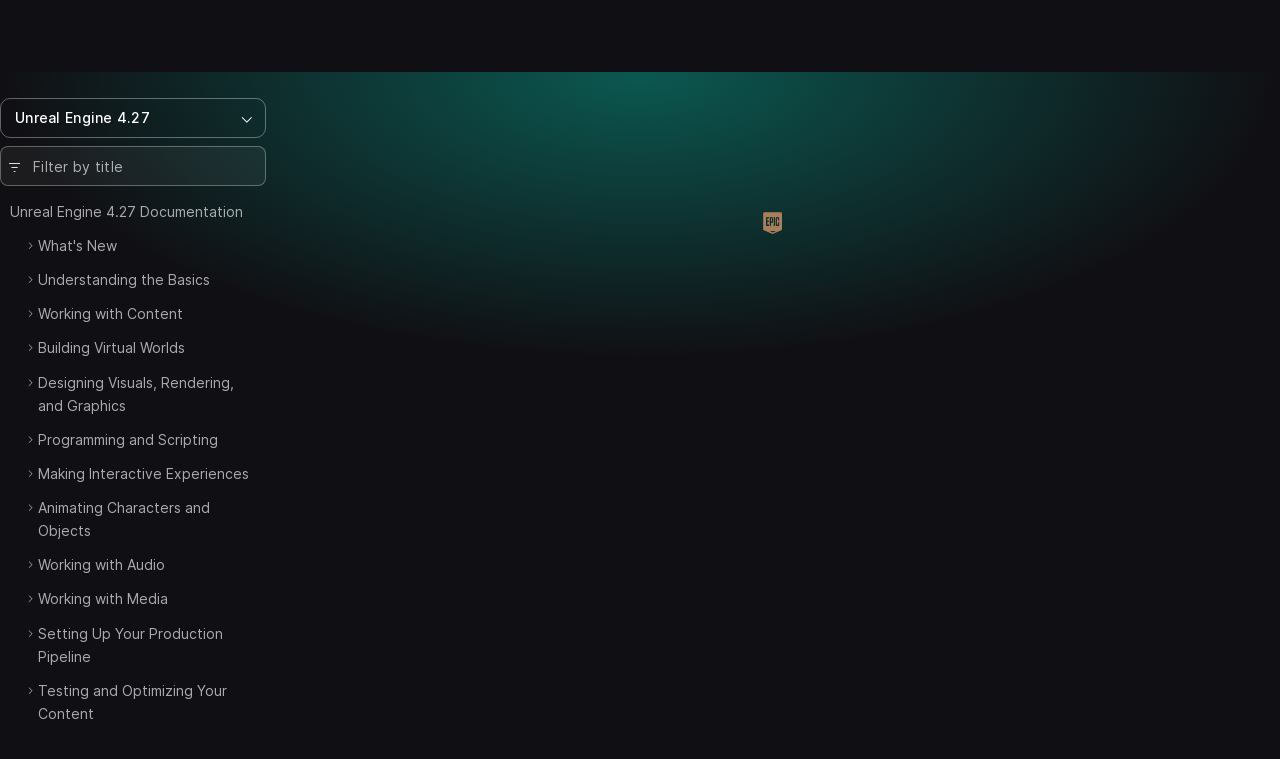

--- FILE ---
content_type: text/css
request_url: https://dev.epicgames.com/documentation/assets/styles.e5d214d42387f52b.css
body_size: 74797
content:
@font-face{font-family:Recursive Mono;src:url(https://edc-cdn.net/assets/fonts/recursive-mono-regular.woff2) format("woff2");font-weight:400;font-style:normal}@font-face{font-family:Inter;src:url(https://edc-cdn.net/assets/fonts/inter-light.woff2) format("woff2");font-weight:300;font-style:normal;font-display:swap}@font-face{font-family:Inter;src:url(https://edc-cdn.net/assets/fonts/inter-regular.woff2) format("woff2");font-weight:400;font-style:normal;font-display:swap}@font-face{font-family:Inter;src:url(https://edc-cdn.net/assets/fonts/inter-medium.woff2) format("woff2");font-weight:500;font-style:normal;font-display:swap}@font-face{font-family:Inter;src:url(https://edc-cdn.net/assets/fonts/inter-bold.woff2) format("woff2");font-weight:700;font-style:normal;font-display:swap}@font-face{font-family:Inter Tight;src:url(https://edc-cdn.net/assets/fonts/inter-tight.woff2) format("woff2");font-weight:700;font-style:normal;font-display:swap}@font-face{font-family:Roboto;src:url(https://edc-cdn.net/assets/fonts/roboto-light.woff2) format("woff2");font-weight:300;font-style:normal;font-display:swap}@font-face{font-family:Roboto;src:url(https://edc-cdn.net/assets/fonts/roboto-regular.woff2) format("woff2");font-weight:400;font-style:normal;font-display:swap}@font-face{font-family:Roboto;src:url(https://edc-cdn.net/assets/fonts/roboto-medium.woff2) format("woff2");font-weight:500;font-style:normal;font-display:swap}@charset "UTF-8";.has-theme-color{background:var(--theme-color);color:var(--theme-text-over-color)}.has-theme-color:is(.btn):not(:disabled){background:var(--theme-color);border-color:var(--theme-color);color:var(--theme-text-over-color)}.has-theme-color:is(.btn):not(:disabled):hover,.has-theme-color:is(.btn):not(:disabled).is-active{background:var(--theme-color-hover);border-color:var(--theme-color-hover)}.has-theme-color:is(.btn):disabled{background:var(--theme-color-disabled);border-color:var(--theme-color-disabled)}.has-theme-color:is(a){color:var(--theme-color)}.has-theme-color:is(a):hover,.has-theme-color:is(a).is-active,.has-theme-color-hover:hover,.has-theme-color-hover.is-active{color:var(--theme-color)!important}.has-theme-color:is(.btn):hover,.has-theme-color:is(.btn).is-active,.has-theme-color-hover-btn:hover,.has-theme-color-hover-btn.is-active{background:var(--theme-color-hover)!important;color:var(--theme-text-over-color)!important}:root{--header-z-index: 4;--site-header-height: 2.75rem;--site-y-visible-height: calc(100dvh - var(--site-header-height));--xs-scrollable-column-width: 65vw;--md-scrollable-column-width: 40vw;--sticky-sidebar-top: calc( var(--site-header-height) + 1rem );--sticky-froala-editor-top: var(--site-header-height)}@supports (max-height: 100dvh){:root{--site-y-visible-height: calc(100dvh - var(--site-header-height))}}.ng-scrollbar{--scrollbar-thumb-color: rgba(255, 255, 255, .15);--scrollbar-thickness: 6}@media(min-width:768px){:root{--site-header-height: 4.5rem}}:root{--theme-color: #2ae5b2;--theme-color-hover: #2cffc5;--theme-color-disabled: #0f795c;--theme-text-over-color: #000000;--theme-gradient-dark: linear-gradient(90deg, #13d9cd 0%, #13d9cd .01%, #4effd2 100%);--theme-header-background: radial-gradient(ellipse at top center, rgba(0, 255, 221, .3) 0%, rgba(16, 16, 20, .5) 70%) center top/100% 40vh no-repeat}.theme-unreal-engine{--theme-color: #2ae5b2;--theme-color-hover: #2cffc5;--theme-color-disabled: #0f795c;--theme-text-over-color: #000000;--theme-gradient-dark: linear-gradient(90deg, #13d9cd 0%, #13d9cd .01%, #4effd2 100%);--theme-header-background: radial-gradient(ellipse at top center, rgba(0, 255, 221, .3) 0%, rgba(16, 16, 20, .5) 70%) center top/100% 40vh no-repeat}.theme-fortnite{--theme-color: #0e71d0;--theme-color-hover: #1080eb;--theme-color-disabled: #073868;--theme-text-over-color: #fff;--theme-gradient-dark: linear-gradient(95deg, #20254f 0%, #23296c 100%);--theme-header-background: radial-gradient(ellipse at top center, rgb(64, 35, 54) 0%, rgba(16, 16, 20, .5) 70%) center top/100% 40vh no-repeat}.theme-eos{--theme-color: #0078f2;--theme-color-hover: #3c9cff;--theme-color-disabled: rgba(0, 120, 242, .6);--theme-text-over-color: #fff;--theme-gradient-dark: radial-gradient(100% 185.14% at 100% 100%, #34c3ff 47.92%, #338eee 100%);--theme-header-background: url(https://edc-cdn.net/assets/images/bg-header-epic-online-services.svg) center top/100% auto no-repeat, repeat-y}.theme-egs{--theme-color: #44d4dd;--theme-color-hover: #7af7ff;--theme-color-disabled: rgba(68, 212, 221, .6);--theme-text-over-color: #000000;--theme-gradient-dark: radial-gradient(100% 185.14% at 100% 100%, #34c3ff 47.92%, #338eee 100%);--theme-header-background: radial-gradient(ellipse at top center, rgb(27, 26, 80) 0%, rgba(16, 16, 20, .5) 70%) center top/100% 40vh no-repeat}.theme-realityscan{--theme-color: #5add44;--theme-color-hover: #77ff61;--theme-color-disabled: rgba(90, 221, 68, .6);--theme-text-over-color: #000000;--theme-gradient-dark: radial-gradient(100% 185.14% at 100% 100%, #34c3ff 47.92%, #338eee 100%);--theme-header-background: radial-gradient(ellipse at top center, rgb(44, 56, 28) 0%, rgba(16, 16, 20, .5) 70%) center top/100% 40vh no-repeat}.theme-metahuman{--theme-color: #ff971e;--theme-color-hover: #ff971e;--theme-color-disabled: rgba(255, 151, 30, .6);--theme-text-over-color: #000000;--theme-gradient-dark: linear-gradient(90deg, #ffc927 .01%, #ff910c 100%);--theme-header-background: radial-gradient(ellipse at top center, rgb(60, 35, 30) 0%, rgba(16, 16, 20, .5) 70%) center top/100% 40vh no-repeat}.theme-twinmotion{--theme-color: #df2f83;--theme-color-hover: #df2f83;--theme-color-disabled: rgba(223, 47, 131, .6);--theme-text-over-color: #000000;--theme-gradient-dark: linear-gradient(90deg, #ec38bc .01%, #ff6fd8 100%);--theme-header-background: radial-gradient(ellipse at top center, rgb(81, 27, 77) 0%, rgba(16, 16, 20, .5) 70%) center top/100% 40vh no-repeat}.theme-fab{--theme-color: #df2f83;--theme-color-hover: #df2f83;--theme-color-disabled: rgba(223, 47, 131, .6);--theme-text-over-color: #000000;--theme-gradient-dark: linear-gradient(90deg, #ec38bc .01%, #ff6fd8 100%);--theme-header-background: radial-gradient(ellipse at top center, rgb(76, 24, 85) 0%, rgba(16, 16, 20, .5) 70%) center top/100% 40vh no-repeat}.theme-epic-indies{--theme-color: #df2f83;--theme-color-hover: #df2f83;--theme-color-disabled: rgba(223, 47, 131, .6);--theme-text-over-color: #000000;--theme-gradient-dark: linear-gradient(90deg, #ec38bc .01%, #ff6fd8 100%);--theme-header-background: radial-gradient(ellipse at top center, rgb(50, 26, 73) 0%, rgba(16, 16, 20, .5) 70%) center top/100% 40vh no-repeat}:root,[data-bs-theme=light]{--bs-white: #fff;--bs-blue: #26bbff;--bs-light-blue: rgba(105, 208, 255, .2);--bs-light-yellow: rgba(249, 226, 100, .2);--bs-light-orange: rgba(254, 166, 110, .2);--bs-light-red: rgba(254, 137, 137, .2);--bs-light-green: rgba(138, 234, 144, .2);--bs-light-pink: rgba(233, 143, 201, .2);--bs-light-indigo: rgba(166, 169, 254, .2);--bs-light-amber: rgba(251, 192, 91, .2);--bs-light-brown: rgba(192, 162, 143, .2);--bs-light-purple: rgba(205, 146, 244, .2);--bs-light-lime: rgba(193, 237, 130, .2);--bs-light-cyan: rgba(118, 224, 208, .2);--bs-teal: #2ae5b2;--bs-bright-yellow: #ffac19;--bs-purple: #be3dff;--bs-amber: #ff8e1f;--bs-lime: #a9d34f;--bs-cyan: #43dac2;--bs-yellow: #ffc229;--bs-pink: #ff6173;--bs-light-yellow-300: #ffd15c;--bs-light-green-300: #71d687;--bs-blue-100: #0a2633;--bs-blue-400: #33bfff;--bs-blue-500: #69d0ff;--bs-red-500: #fe8989;--bs-green-500: #8aea90;--bs-orange-300: #fd7b53;--bs-orange-400: #fe8539;--bs-orange-100: #331b0b;--bs-foreground-warning: #f7d82b;--bs-primary: #26bbff;--bs-secondary: rgba(255, 255, 255, .15);--bs-success: #45c761;--bs-info: #26bbff;--bs-warning: #ffc229;--bs-danger: #ff3f56;--bs-primary-rgb: 13, 110, 253;--bs-secondary-rgb: 108, 117, 125;--bs-success-rgb: 25, 135, 84;--bs-info-rgb: 13, 202, 240;--bs-warning-rgb: 255, 193, 7;--bs-danger-rgb: 220, 53, 69;--bs-light-rgb: 248, 249, 250;--bs-dark-rgb: 33, 37, 41;--bs-primary-text-emphasis: rgb(5.2, 44, 101.2);--bs-secondary-text-emphasis: rgb(43.2, 46.8, 50);--bs-success-text-emphasis: rgb(10, 54, 33.6);--bs-info-text-emphasis: rgb(5.2, 80.8, 96);--bs-warning-text-emphasis: rgb(102, 77.2, 2.8);--bs-danger-text-emphasis: rgb(88, 21.2, 27.6);--bs-light-text-emphasis: #495057;--bs-dark-text-emphasis: #495057;--bs-primary-bg-subtle: rgb(206.6, 226, 254.6);--bs-secondary-bg-subtle: rgb(225.6, 227.4, 229);--bs-success-bg-subtle: rgb(209, 231, 220.8);--bs-info-bg-subtle: rgb(206.6, 244.4, 252);--bs-warning-bg-subtle: rgb(255, 242.6, 205.4);--bs-danger-bg-subtle: rgb(248, 214.6, 217.8);--bs-light-bg-subtle: rgb(251.5, 252, 252.5);--bs-dark-bg-subtle: #ced4da;--bs-primary-border-subtle: rgb(158.2, 197, 254.2);--bs-secondary-border-subtle: rgb(196.2, 199.8, 203);--bs-success-border-subtle: rgb(163, 207, 186.6);--bs-info-border-subtle: rgb(158.2, 233.8, 249);--bs-warning-border-subtle: rgb(255, 230.2, 155.8);--bs-danger-border-subtle: rgb(241, 174.2, 180.6);--bs-light-border-subtle: #e9ecef;--bs-dark-border-subtle: #adb5bd;--bs-white-rgb: 255, 255, 255;--bs-black-rgb: 0, 0, 0;--bs-font-sans-serif: Inter, -apple-system, BlinkMacSystemFont, "Segoe UI", Roboto, "Helvetica Neue", Arial, sans-serif, "Apple Color Emoji", "Segoe UI Emoji", "Segoe UI Symbol";--bs-font-monospace: "Recursive Mono", SFMono-Regular, Menlo, Monaco, Consolas, "Liberation Mono", "Courier New", monospace;--bs-gradient: linear-gradient(180deg, rgba(255, 255, 255, .15), rgba(255, 255, 255, 0));--bs-body-font-family: Inter, -apple-system, BlinkMacSystemFont, "Segoe UI", Roboto, "Helvetica Neue", Arial, sans-serif, "Apple Color Emoji", "Segoe UI Emoji", "Segoe UI Symbol";--bs-body-font-size: 1rem;--bs-body-font-weight: 400;--bs-body-line-height: 1.65;--bs-body-color: #ffffff;--bs-body-color-rgb: 255, 255, 255;--bs-body-bg: #101014;--bs-body-bg-rgb: 16, 16, 20;--bs-emphasis-color: #000;--bs-emphasis-color-rgb: 0, 0, 0;--bs-secondary-color: rgba(255, 255, 255, .65);--bs-secondary-color-rgb: 255, 255, 255;--bs-secondary-bg: #e9ecef;--bs-secondary-bg-rgb: 233, 236, 239;--bs-tertiary-color: rgba(33, 37, 41, .5);--bs-tertiary-color-rgb: 33, 37, 41;--bs-tertiary-bg: #f8f9fa;--bs-tertiary-bg-rgb: 248, 249, 250;--bs-heading-color: #ffffff;--bs-link-color: #ffffff;--bs-link-color-rgb: 255, 255, 255;--bs-link-decoration: underline;--bs-link-hover-color: #ffffff;--bs-link-hover-color-rgb: 255, 255, 255;--bs-code-color: #ffffff;--bs-highlight-color: #212529;--bs-highlight-bg: #fff;--bs-border-width: 1px;--bs-border-style: solid;--bs-border-color: #dee2e6;--bs-border-color-translucent: rgba(0, 0, 0, .175);--bs-border-radius: 6px;--bs-border-radius-sm: 4px;--bs-border-radius-lg: 8px;--bs-border-radius-xl: 10px;--bs-border-radius-xxl: 12px;--bs-border-radius-2xl: var(--bs-border-radius-xxl);--bs-border-radius-pill: 50rem;--bs-box-shadow: 0 .5rem 1rem rgba(0, 0, 0, .15);--bs-box-shadow-sm: 0 .125rem .25rem rgba(0, 0, 0, .075);--bs-box-shadow-lg: 0 1rem 3rem rgba(0, 0, 0, .175);--bs-box-shadow-inset: inset 0 1px 2px rgba(0, 0, 0, .075);--bs-focus-ring-width: .25rem;--bs-focus-ring-opacity: .25;--bs-focus-ring-color: rgba(13, 110, 253, .25);--bs-form-valid-color: #198754;--bs-form-valid-border-color: #198754;--bs-form-invalid-color: #dc3545;--bs-form-invalid-border-color: #dc3545}*,*:before,*:after{box-sizing:border-box}@media(prefers-reduced-motion:no-preference){:root{scroll-behavior:smooth}}body{margin:0;font-family:var(--bs-body-font-family);font-size:var(--bs-body-font-size);font-weight:var(--bs-body-font-weight);line-height:var(--bs-body-line-height);color:var(--bs-body-color);text-align:var(--bs-body-text-align);background-color:var(--bs-body-bg);-webkit-text-size-adjust:100%;-webkit-tap-highlight-color:rgba(0,0,0,0)}hr{margin:1rem 0;color:inherit;border:0;border-top:var(--bs-border-width) solid;opacity:.25}h6,.h6,h5,.h5,h4,.h4,h3,.h3,h2,.h2,h1,.h1{margin-top:0;margin-bottom:1rem;font-family:"Inter Tight",Inter,-apple-system,BlinkMacSystemFont,Segoe UI,Roboto,Helvetica Neue,Arial,sans-serif,Apple Color Emoji,Segoe UI Emoji,Segoe UI Symbol;font-weight:700;line-height:1.25;color:var(--bs-heading-color)}h1,.h1{font-size:calc(1.375rem + 1.5vw)}@media(min-width:1200px){h1,.h1{font-size:2.5rem}}h2,.h2{font-size:calc(1.35rem + 1.2vw)}@media(min-width:1200px){h2,.h2{font-size:2.25rem}}h3,.h3{font-size:calc(1.3rem + .6vw)}@media(min-width:1200px){h3,.h3{font-size:1.75rem}}h4,.h4{font-size:calc(1.275rem + .3vw)}@media(min-width:1200px){h4,.h4{font-size:1.5rem}}h5,.h5{font-size:1.25rem}h6,.h6{font-size:1rem}p{margin-top:0;margin-bottom:1rem}abbr[title]{-webkit-text-decoration:underline dotted;text-decoration:underline dotted;cursor:help;-webkit-text-decoration-skip-ink:none;text-decoration-skip-ink:none}address{margin-bottom:1rem;font-style:normal;line-height:inherit}ol,ul{padding-left:2rem}ol,ul,dl{margin-top:0;margin-bottom:1rem}ol ol,ul ul,ol ul,ul ol{margin-bottom:0}dt{font-weight:700}dd{margin-bottom:.5rem;margin-left:0}blockquote{margin:0 0 1rem}b,strong{font-weight:bolder}small,.small{font-size:.875em}mark,code:not(.hljs),.mark{padding:.25rem .375rem;color:var(--bs-highlight-color);background-color:var(--bs-highlight-bg)}sub,sup{position:relative;font-size:.75em;line-height:0;vertical-align:baseline}sub{bottom:-.25em}sup{top:-.5em}a{color:rgba(var(--bs-link-color-rgb),var(--bs-link-opacity, 1));text-decoration:underline}a:hover{--bs-link-color-rgb: var(--bs-link-hover-color-rgb)}a:not([href]):not([class]),a:not([href]):not([class]):hover{color:inherit;text-decoration:none}pre,code,kbd,samp{font-family:Recursive Mono;font-size:1em}pre{display:block;margin-top:0;margin-bottom:1rem;overflow:auto;font-size:.875em;color:#fff}pre code{font-size:inherit;color:inherit;word-break:normal}code{font-size:.875em;color:var(--bs-code-color);word-wrap:break-word}a>code{color:inherit}kbd{padding:.1875rem .375rem;font-size:.875em;color:var(--bs-body-bg);background-color:var(--bs-body-color);border-radius:4px}kbd kbd{padding:0;font-size:1em}figure{margin:0 0 1rem}img,svg{vertical-align:middle}table{caption-side:bottom;border-collapse:collapse}caption{padding-top:1.125rem;padding-bottom:1.125rem;color:var(--bs-secondary-color);text-align:left}th{font-weight:700;text-align:inherit;text-align:-webkit-match-parent}thead,tbody,tfoot,tr,td,th{border-color:inherit;border-style:solid;border-width:0}label{display:inline-block}button{border-radius:0}button:focus:not(:focus-visible){outline:0}input,button,select,optgroup,textarea{margin:0;font-family:inherit;font-size:inherit;line-height:inherit}button,select{text-transform:none}[role=button]{cursor:pointer}select{word-wrap:normal}select:disabled{opacity:1}[list]:not([type=date]):not([type=datetime-local]):not([type=month]):not([type=week]):not([type=time])::-webkit-calendar-picker-indicator{display:none!important}button,[type=button],[type=reset],[type=submit]{-webkit-appearance:button}button:not(:disabled),[type=button]:not(:disabled),[type=reset]:not(:disabled),[type=submit]:not(:disabled){cursor:pointer}::-moz-focus-inner{padding:0;border-style:none}textarea{resize:vertical}fieldset{min-width:0;padding:0;margin:0;border:0}legend{float:left;width:100%;padding:0;margin-bottom:.75rem;font-weight:700;line-height:inherit;font-size:1rem}legend+*{clear:left}::-webkit-datetime-edit-fields-wrapper,::-webkit-datetime-edit-text,::-webkit-datetime-edit-minute,::-webkit-datetime-edit-hour-field,::-webkit-datetime-edit-day-field,::-webkit-datetime-edit-month-field,::-webkit-datetime-edit-year-field{padding:0}::-webkit-inner-spin-button{height:auto}[type=search]{-webkit-appearance:textfield;outline-offset:-2px}[type=search]::-webkit-search-cancel-button{cursor:pointer;filter:grayscale(1)}::-webkit-search-decoration{-webkit-appearance:none}::-webkit-color-swatch-wrapper{padding:0}::file-selector-button{font:inherit;-webkit-appearance:button}output{display:inline-block}iframe{border:0}summary{display:list-item;cursor:pointer}progress{vertical-align:baseline}[hidden]{display:none!important}.clearfix:after{display:block;clear:both;content:""}.text-bg-primary{color:#fff!important;background-color:RGBA(var(--bs-primary-rgb),var(--bs-bg-opacity, 1))!important}.text-bg-secondary{color:#000!important;background-color:RGBA(var(--bs-secondary-rgb),var(--bs-bg-opacity, 1))!important}.text-bg-success{color:#fff!important;background-color:RGBA(var(--bs-success-rgb),var(--bs-bg-opacity, 1))!important}.text-bg-info{color:#fff!important;background-color:RGBA(var(--bs-info-rgb),var(--bs-bg-opacity, 1))!important}.text-bg-warning{color:#000!important;background-color:RGBA(var(--bs-warning-rgb),var(--bs-bg-opacity, 1))!important}.text-bg-danger{color:#fff!important;background-color:RGBA(var(--bs-danger-rgb),var(--bs-bg-opacity, 1))!important}.link-primary{color:RGBA(var(--bs-primary-rgb),var(--bs-link-opacity, 1))!important;text-decoration-color:RGBA(var(--bs-primary-rgb),var(--bs-link-underline-opacity, 1))!important}.link-primary:hover,.link-primary:focus{color:RGBA(30,150,204,var(--bs-link-opacity, 1))!important;text-decoration-color:RGBA(30,150,204,var(--bs-link-underline-opacity, 1))!important}.link-secondary{color:RGBA(var(--bs-secondary-rgb),var(--bs-link-opacity, 1))!important;text-decoration-color:RGBA(var(--bs-secondary-rgb),var(--bs-link-underline-opacity, 1))!important}.link-secondary:hover,.link-secondary:focus{color:RGBA(255,255,255,var(--bs-link-opacity, 1))!important;text-decoration-color:RGBA(255,255,255,var(--bs-link-underline-opacity, 1))!important}.link-success{color:RGBA(var(--bs-success-rgb),var(--bs-link-opacity, 1))!important;text-decoration-color:RGBA(var(--bs-success-rgb),var(--bs-link-underline-opacity, 1))!important}.link-success:hover,.link-success:focus{color:RGBA(55,159,78,var(--bs-link-opacity, 1))!important;text-decoration-color:RGBA(55,159,78,var(--bs-link-underline-opacity, 1))!important}.link-info{color:RGBA(var(--bs-info-rgb),var(--bs-link-opacity, 1))!important;text-decoration-color:RGBA(var(--bs-info-rgb),var(--bs-link-underline-opacity, 1))!important}.link-info:hover,.link-info:focus{color:RGBA(30,150,204,var(--bs-link-opacity, 1))!important;text-decoration-color:RGBA(30,150,204,var(--bs-link-underline-opacity, 1))!important}.link-warning{color:RGBA(var(--bs-warning-rgb),var(--bs-link-opacity, 1))!important;text-decoration-color:RGBA(var(--bs-warning-rgb),var(--bs-link-underline-opacity, 1))!important}.link-warning:hover,.link-warning:focus{color:RGBA(255,206,84,var(--bs-link-opacity, 1))!important;text-decoration-color:RGBA(255,206,84,var(--bs-link-underline-opacity, 1))!important}.link-danger{color:RGBA(var(--bs-danger-rgb),var(--bs-link-opacity, 1))!important;text-decoration-color:RGBA(var(--bs-danger-rgb),var(--bs-link-underline-opacity, 1))!important}.link-danger:hover,.link-danger:focus{color:RGBA(204,50,69,var(--bs-link-opacity, 1))!important;text-decoration-color:RGBA(204,50,69,var(--bs-link-underline-opacity, 1))!important}.link-body-emphasis{color:RGBA(var(--bs-emphasis-color-rgb),var(--bs-link-opacity, 1))!important;text-decoration-color:RGBA(var(--bs-emphasis-color-rgb),var(--bs-link-underline-opacity, 1))!important}.link-body-emphasis:hover,.link-body-emphasis:focus{color:RGBA(var(--bs-emphasis-color-rgb),var(--bs-link-opacity, .75))!important;text-decoration-color:RGBA(var(--bs-emphasis-color-rgb),var(--bs-link-underline-opacity, .75))!important}.focus-ring:focus{outline:0;box-shadow:var(--bs-focus-ring-x, 0) var(--bs-focus-ring-y, 0) var(--bs-focus-ring-blur, 0) var(--bs-focus-ring-width) var(--bs-focus-ring-color)}.icon-link{display:inline-flex;gap:.375rem;align-items:center;text-decoration-color:rgba(var(--bs-link-color-rgb),var(--bs-link-opacity, .5));text-underline-offset:.25em;backface-visibility:hidden}.icon-link>.bi{flex-shrink:0;width:1em;height:1em;fill:currentcolor;transition:.2s ease-in-out transform}@media(prefers-reduced-motion:reduce){.icon-link>.bi{transition:none}}.icon-link-hover:hover>.bi,.icon-link-hover:focus-visible>.bi{transform:var(--bs-icon-link-transform, translate3d(.25em, 0, 0))}.ratio{position:relative;width:100%}.ratio:before{display:block;padding-top:var(--bs-aspect-ratio);content:""}.ratio>*{position:absolute;top:0;left:0;width:100%;height:100%}.ratio-1x1{--bs-aspect-ratio: 100%}.ratio-4x3{--bs-aspect-ratio: 75%}.ratio-16x9{--bs-aspect-ratio: 56.25%}.ratio-21x9{--bs-aspect-ratio: 42.8571428571%}.fixed-top{position:fixed;top:0;right:0;left:0;z-index:1030}.fixed-bottom{position:fixed;right:0;bottom:0;left:0;z-index:1030}.sticky-top{position:sticky;top:0;z-index:1020}.sticky-bottom{position:sticky;bottom:0;z-index:1020}@media(min-width:375px){.sticky-xs-top{position:sticky;top:0;z-index:1020}.sticky-xs-bottom{position:sticky;bottom:0;z-index:1020}}@media(min-width:576px){.sticky-sm-top{position:sticky;top:0;z-index:1020}.sticky-sm-bottom{position:sticky;bottom:0;z-index:1020}}@media(min-width:768px){.sticky-md-top{position:sticky;top:0;z-index:1020}.sticky-md-bottom{position:sticky;bottom:0;z-index:1020}}@media(min-width:992px){.sticky-lg-top{position:sticky;top:0;z-index:1020}.sticky-lg-bottom{position:sticky;bottom:0;z-index:1020}}@media(min-width:1200px){.sticky-xl-top{position:sticky;top:0;z-index:1020}.sticky-xl-bottom{position:sticky;bottom:0;z-index:1020}}@media(min-width:1440px){.sticky-xxl-top{position:sticky;top:0;z-index:1020}.sticky-xxl-bottom{position:sticky;bottom:0;z-index:1020}}@media(min-width:1700px){.sticky-xxxl-top{position:sticky;top:0;z-index:1020}.sticky-xxxl-bottom{position:sticky;bottom:0;z-index:1020}}@media(min-width:1920px){.sticky-xxxxl-top{position:sticky;top:0;z-index:1020}.sticky-xxxxl-bottom{position:sticky;bottom:0;z-index:1020}}@media(min-width:2560px){.sticky-xxxxxl-top{position:sticky;top:0;z-index:1020}.sticky-xxxxxl-bottom{position:sticky;bottom:0;z-index:1020}}.hstack{display:flex;flex-direction:row;align-items:center;align-self:stretch}.vstack{display:flex;flex:1 1 auto;flex-direction:column;align-self:stretch}.visually-hidden,.visually-hidden-focusable:not(:focus):not(:focus-within){width:1px!important;height:1px!important;padding:0!important;margin:-1px!important;overflow:hidden!important;clip:rect(0,0,0,0)!important;white-space:nowrap!important;border:0!important}.visually-hidden:not(caption),.visually-hidden-focusable:not(:focus):not(:focus-within):not(caption){position:absolute!important}.visually-hidden *,.visually-hidden-focusable:not(:focus):not(:focus-within) *{overflow:hidden!important}.stretched-link:after{position:absolute;inset:0;z-index:1;content:""}.text-truncate{overflow:hidden;text-overflow:ellipsis;white-space:nowrap}.vr{display:inline-block;align-self:stretch;width:var(--bs-border-width);min-height:1em;background-color:currentcolor;opacity:.25}.lead{font-size:1.25rem;font-weight:300}.display-1{font-weight:300;line-height:1.2;font-size:calc(1.575rem + 3.9vw)}@media(min-width:1200px){.display-1{font-size:4.5rem}}.display-2{font-weight:300;line-height:1.2;font-size:calc(1.5rem + 3vw)}@media(min-width:1200px){.display-2{font-size:3.75rem}}.display-3{font-weight:300;line-height:1.2;font-size:calc(1.425rem + 2.1vw)}@media(min-width:1200px){.display-3{font-size:3rem}}.display-4{font-weight:300;line-height:1.2;font-size:calc(1.4rem + 1.8vw)}@media(min-width:1200px){.display-4{font-size:2.75rem}}.display-5{font-weight:300;line-height:1.2;font-size:calc(1.375rem + 1.5vw)}@media(min-width:1200px){.display-5{font-size:2.5rem}}.display-6{font-weight:300;line-height:1.2;font-size:calc(1.35rem + 1.2vw)}@media(min-width:1200px){.display-6{font-size:2.25rem}}.list-unstyled,.list-inline{padding-left:0;list-style:none}.list-inline-item{display:inline-block}.list-inline-item:not(:last-child){margin-right:.5rem}.initialism{font-size:.875em;text-transform:uppercase}.blockquote{margin-bottom:1rem;font-size:1.1rem}.blockquote>:last-child{margin-bottom:0}.blockquote-footer{margin-top:-1rem;margin-bottom:1rem;font-size:.875em;color:#6c757d}.blockquote-footer:before{content:"\2014\a0"}.container,.container-fluid,.container-xxxl,.container-xxl,.container-xl,.container-lg,.container-md,.container-sm{--bs-gutter-x: 4rem;--bs-gutter-y: 0;width:100%;padding-right:calc(var(--bs-gutter-x) * .5);padding-left:calc(var(--bs-gutter-x) * .5);margin-right:auto;margin-left:auto}@media(min-width:576px){.container-sm,.container-xs,.container{max-width:540px}}@media(min-width:768px){.container-md,.container-sm,.container-xs,.container{max-width:720px}}@media(min-width:992px){.container-lg,.container-md,.container-sm,.container-xs,.container{max-width:960px}}@media(min-width:1200px){.container-xl,.container-lg,.container-md,.container-sm,.container-xs,.container{max-width:1140px}}@media(min-width:1440px){.container-xxl,.container-xl,.container-lg,.container-md,.container-sm,.container-xs,.container{max-width:1320px}}@media(min-width:1700px){.container-xxxl,.container-xxl,.container-xl,.container-lg,.container-md,.container-sm,.container-xs,.container{max-width:1680px}}:root{--bs-breakpoint-xxs: 0;--bs-breakpoint-xs: 375px;--bs-breakpoint-sm: 576px;--bs-breakpoint-md: 768px;--bs-breakpoint-lg: 992px;--bs-breakpoint-xl: 1200px;--bs-breakpoint-xxl: 1440px;--bs-breakpoint-xxxl: 1700px;--bs-breakpoint-xxxxl: 1920px;--bs-breakpoint-xxxxxl: 2560px}.row{--bs-gutter-x: 2rem;--bs-gutter-y: 0;display:flex;flex-wrap:wrap;margin-top:calc(-1 * var(--bs-gutter-y));margin-right:calc(-.5 * var(--bs-gutter-x));margin-left:calc(-.5 * var(--bs-gutter-x))}.row>*{flex-shrink:0;width:100%;max-width:100%;padding-right:calc(var(--bs-gutter-x) * .5);padding-left:calc(var(--bs-gutter-x) * .5);margin-top:var(--bs-gutter-y)}.col{flex:1 0 0}.row-cols-auto>*{flex:0 0 auto;width:auto}.row-cols-1>*{flex:0 0 auto;width:100%}.row-cols-2>*{flex:0 0 auto;width:50%}.row-cols-3>*{flex:0 0 auto;width:33.33333333%}.row-cols-4>*{flex:0 0 auto;width:25%}.row-cols-5>*{flex:0 0 auto;width:20%}.row-cols-6>*{flex:0 0 auto;width:16.66666667%}.col-auto{flex:0 0 auto;width:auto}.col-1{flex:0 0 auto;width:8.33333333%}.col-2{flex:0 0 auto;width:16.66666667%}.col-3{flex:0 0 auto;width:25%}.col-4{flex:0 0 auto;width:33.33333333%}.col-5{flex:0 0 auto;width:41.66666667%}.col-6{flex:0 0 auto;width:50%}.col-7{flex:0 0 auto;width:58.33333333%}.col-8{flex:0 0 auto;width:66.66666667%}.col-9{flex:0 0 auto;width:75%}.col-10{flex:0 0 auto;width:83.33333333%}.col-11{flex:0 0 auto;width:91.66666667%}.col-12{flex:0 0 auto;width:100%}.offset-1{margin-left:8.33333333%}.offset-2{margin-left:16.66666667%}.offset-3{margin-left:25%}.offset-4{margin-left:33.33333333%}.offset-5{margin-left:41.66666667%}.offset-6{margin-left:50%}.offset-7{margin-left:58.33333333%}.offset-8{margin-left:66.66666667%}.offset-9{margin-left:75%}.offset-10{margin-left:83.33333333%}.offset-11{margin-left:91.66666667%}.g-0,.gx-0{--bs-gutter-x: 0}.g-0,.gy-0{--bs-gutter-y: 0}.g-1,.gx-1{--bs-gutter-x: .25rem}.g-1,.gy-1{--bs-gutter-y: .25rem}.g-2,.gx-2{--bs-gutter-x: .5rem}.g-2,.gy-2{--bs-gutter-y: .5rem}.g-3,.gx-3{--bs-gutter-x: 1rem}.g-3,.gy-3{--bs-gutter-y: 1rem}.g-4,.gx-4{--bs-gutter-x: 1.5rem}.g-4,.gy-4{--bs-gutter-y: 1.5rem}.g-5,.gx-5{--bs-gutter-x: 3rem}.g-5,.gy-5{--bs-gutter-y: 3rem}@media(min-width:375px){.col-xs{flex:1 0 0}.row-cols-xs-auto>*{flex:0 0 auto;width:auto}.row-cols-xs-1>*{flex:0 0 auto;width:100%}.row-cols-xs-2>*{flex:0 0 auto;width:50%}.row-cols-xs-3>*{flex:0 0 auto;width:33.33333333%}.row-cols-xs-4>*{flex:0 0 auto;width:25%}.row-cols-xs-5>*{flex:0 0 auto;width:20%}.row-cols-xs-6>*{flex:0 0 auto;width:16.66666667%}.col-xs-auto{flex:0 0 auto;width:auto}.col-xs-1{flex:0 0 auto;width:8.33333333%}.col-xs-2{flex:0 0 auto;width:16.66666667%}.col-xs-3{flex:0 0 auto;width:25%}.col-xs-4{flex:0 0 auto;width:33.33333333%}.col-xs-5{flex:0 0 auto;width:41.66666667%}.col-xs-6{flex:0 0 auto;width:50%}.col-xs-7{flex:0 0 auto;width:58.33333333%}.col-xs-8{flex:0 0 auto;width:66.66666667%}.col-xs-9{flex:0 0 auto;width:75%}.col-xs-10{flex:0 0 auto;width:83.33333333%}.col-xs-11{flex:0 0 auto;width:91.66666667%}.col-xs-12{flex:0 0 auto;width:100%}.offset-xs-0{margin-left:0}.offset-xs-1{margin-left:8.33333333%}.offset-xs-2{margin-left:16.66666667%}.offset-xs-3{margin-left:25%}.offset-xs-4{margin-left:33.33333333%}.offset-xs-5{margin-left:41.66666667%}.offset-xs-6{margin-left:50%}.offset-xs-7{margin-left:58.33333333%}.offset-xs-8{margin-left:66.66666667%}.offset-xs-9{margin-left:75%}.offset-xs-10{margin-left:83.33333333%}.offset-xs-11{margin-left:91.66666667%}.g-xs-0,.gx-xs-0{--bs-gutter-x: 0}.g-xs-0,.gy-xs-0{--bs-gutter-y: 0}.g-xs-1,.gx-xs-1{--bs-gutter-x: .25rem}.g-xs-1,.gy-xs-1{--bs-gutter-y: .25rem}.g-xs-2,.gx-xs-2{--bs-gutter-x: .5rem}.g-xs-2,.gy-xs-2{--bs-gutter-y: .5rem}.g-xs-3,.gx-xs-3{--bs-gutter-x: 1rem}.g-xs-3,.gy-xs-3{--bs-gutter-y: 1rem}.g-xs-4,.gx-xs-4{--bs-gutter-x: 1.5rem}.g-xs-4,.gy-xs-4{--bs-gutter-y: 1.5rem}.g-xs-5,.gx-xs-5{--bs-gutter-x: 3rem}.g-xs-5,.gy-xs-5{--bs-gutter-y: 3rem}}@media(min-width:576px){.col-sm{flex:1 0 0}.row-cols-sm-auto>*{flex:0 0 auto;width:auto}.row-cols-sm-1>*{flex:0 0 auto;width:100%}.row-cols-sm-2>*{flex:0 0 auto;width:50%}.row-cols-sm-3>*{flex:0 0 auto;width:33.33333333%}.row-cols-sm-4>*{flex:0 0 auto;width:25%}.row-cols-sm-5>*{flex:0 0 auto;width:20%}.row-cols-sm-6>*{flex:0 0 auto;width:16.66666667%}.col-sm-auto{flex:0 0 auto;width:auto}.col-sm-1{flex:0 0 auto;width:8.33333333%}.col-sm-2{flex:0 0 auto;width:16.66666667%}.col-sm-3{flex:0 0 auto;width:25%}.col-sm-4{flex:0 0 auto;width:33.33333333%}.col-sm-5{flex:0 0 auto;width:41.66666667%}.col-sm-6{flex:0 0 auto;width:50%}.col-sm-7{flex:0 0 auto;width:58.33333333%}.col-sm-8{flex:0 0 auto;width:66.66666667%}.col-sm-9{flex:0 0 auto;width:75%}.col-sm-10{flex:0 0 auto;width:83.33333333%}.col-sm-11{flex:0 0 auto;width:91.66666667%}.col-sm-12{flex:0 0 auto;width:100%}.offset-sm-0{margin-left:0}.offset-sm-1{margin-left:8.33333333%}.offset-sm-2{margin-left:16.66666667%}.offset-sm-3{margin-left:25%}.offset-sm-4{margin-left:33.33333333%}.offset-sm-5{margin-left:41.66666667%}.offset-sm-6{margin-left:50%}.offset-sm-7{margin-left:58.33333333%}.offset-sm-8{margin-left:66.66666667%}.offset-sm-9{margin-left:75%}.offset-sm-10{margin-left:83.33333333%}.offset-sm-11{margin-left:91.66666667%}.g-sm-0,.gx-sm-0{--bs-gutter-x: 0}.g-sm-0,.gy-sm-0{--bs-gutter-y: 0}.g-sm-1,.gx-sm-1{--bs-gutter-x: .25rem}.g-sm-1,.gy-sm-1{--bs-gutter-y: .25rem}.g-sm-2,.gx-sm-2{--bs-gutter-x: .5rem}.g-sm-2,.gy-sm-2{--bs-gutter-y: .5rem}.g-sm-3,.gx-sm-3{--bs-gutter-x: 1rem}.g-sm-3,.gy-sm-3{--bs-gutter-y: 1rem}.g-sm-4,.gx-sm-4{--bs-gutter-x: 1.5rem}.g-sm-4,.gy-sm-4{--bs-gutter-y: 1.5rem}.g-sm-5,.gx-sm-5{--bs-gutter-x: 3rem}.g-sm-5,.gy-sm-5{--bs-gutter-y: 3rem}}@media(min-width:768px){.col-md{flex:1 0 0}.row-cols-md-auto>*{flex:0 0 auto;width:auto}.row-cols-md-1>*{flex:0 0 auto;width:100%}.row-cols-md-2>*{flex:0 0 auto;width:50%}.row-cols-md-3>*{flex:0 0 auto;width:33.33333333%}.row-cols-md-4>*{flex:0 0 auto;width:25%}.row-cols-md-5>*{flex:0 0 auto;width:20%}.row-cols-md-6>*{flex:0 0 auto;width:16.66666667%}.col-md-auto{flex:0 0 auto;width:auto}.col-md-1{flex:0 0 auto;width:8.33333333%}.col-md-2{flex:0 0 auto;width:16.66666667%}.col-md-3{flex:0 0 auto;width:25%}.col-md-4{flex:0 0 auto;width:33.33333333%}.col-md-5{flex:0 0 auto;width:41.66666667%}.col-md-6{flex:0 0 auto;width:50%}.col-md-7{flex:0 0 auto;width:58.33333333%}.col-md-8{flex:0 0 auto;width:66.66666667%}.col-md-9{flex:0 0 auto;width:75%}.col-md-10{flex:0 0 auto;width:83.33333333%}.col-md-11{flex:0 0 auto;width:91.66666667%}.col-md-12{flex:0 0 auto;width:100%}.offset-md-0{margin-left:0}.offset-md-1{margin-left:8.33333333%}.offset-md-2{margin-left:16.66666667%}.offset-md-3{margin-left:25%}.offset-md-4{margin-left:33.33333333%}.offset-md-5{margin-left:41.66666667%}.offset-md-6{margin-left:50%}.offset-md-7{margin-left:58.33333333%}.offset-md-8{margin-left:66.66666667%}.offset-md-9{margin-left:75%}.offset-md-10{margin-left:83.33333333%}.offset-md-11{margin-left:91.66666667%}.g-md-0,.gx-md-0{--bs-gutter-x: 0}.g-md-0,.gy-md-0{--bs-gutter-y: 0}.g-md-1,.gx-md-1{--bs-gutter-x: .25rem}.g-md-1,.gy-md-1{--bs-gutter-y: .25rem}.g-md-2,.gx-md-2{--bs-gutter-x: .5rem}.g-md-2,.gy-md-2{--bs-gutter-y: .5rem}.g-md-3,.gx-md-3{--bs-gutter-x: 1rem}.g-md-3,.gy-md-3{--bs-gutter-y: 1rem}.g-md-4,.gx-md-4{--bs-gutter-x: 1.5rem}.g-md-4,.gy-md-4{--bs-gutter-y: 1.5rem}.g-md-5,.gx-md-5{--bs-gutter-x: 3rem}.g-md-5,.gy-md-5{--bs-gutter-y: 3rem}}@media(min-width:992px){.col-lg{flex:1 0 0}.row-cols-lg-auto>*{flex:0 0 auto;width:auto}.row-cols-lg-1>*{flex:0 0 auto;width:100%}.row-cols-lg-2>*{flex:0 0 auto;width:50%}.row-cols-lg-3>*{flex:0 0 auto;width:33.33333333%}.row-cols-lg-4>*{flex:0 0 auto;width:25%}.row-cols-lg-5>*{flex:0 0 auto;width:20%}.row-cols-lg-6>*{flex:0 0 auto;width:16.66666667%}.col-lg-auto{flex:0 0 auto;width:auto}.col-lg-1{flex:0 0 auto;width:8.33333333%}.col-lg-2{flex:0 0 auto;width:16.66666667%}.col-lg-3{flex:0 0 auto;width:25%}.col-lg-4{flex:0 0 auto;width:33.33333333%}.col-lg-5{flex:0 0 auto;width:41.66666667%}.col-lg-6{flex:0 0 auto;width:50%}.col-lg-7{flex:0 0 auto;width:58.33333333%}.col-lg-8{flex:0 0 auto;width:66.66666667%}.col-lg-9{flex:0 0 auto;width:75%}.col-lg-10{flex:0 0 auto;width:83.33333333%}.col-lg-11{flex:0 0 auto;width:91.66666667%}.col-lg-12{flex:0 0 auto;width:100%}.offset-lg-0{margin-left:0}.offset-lg-1{margin-left:8.33333333%}.offset-lg-2{margin-left:16.66666667%}.offset-lg-3{margin-left:25%}.offset-lg-4{margin-left:33.33333333%}.offset-lg-5{margin-left:41.66666667%}.offset-lg-6{margin-left:50%}.offset-lg-7{margin-left:58.33333333%}.offset-lg-8{margin-left:66.66666667%}.offset-lg-9{margin-left:75%}.offset-lg-10{margin-left:83.33333333%}.offset-lg-11{margin-left:91.66666667%}.g-lg-0,.gx-lg-0{--bs-gutter-x: 0}.g-lg-0,.gy-lg-0{--bs-gutter-y: 0}.g-lg-1,.gx-lg-1{--bs-gutter-x: .25rem}.g-lg-1,.gy-lg-1{--bs-gutter-y: .25rem}.g-lg-2,.gx-lg-2{--bs-gutter-x: .5rem}.g-lg-2,.gy-lg-2{--bs-gutter-y: .5rem}.g-lg-3,.gx-lg-3{--bs-gutter-x: 1rem}.g-lg-3,.gy-lg-3{--bs-gutter-y: 1rem}.g-lg-4,.gx-lg-4{--bs-gutter-x: 1.5rem}.g-lg-4,.gy-lg-4{--bs-gutter-y: 1.5rem}.g-lg-5,.gx-lg-5{--bs-gutter-x: 3rem}.g-lg-5,.gy-lg-5{--bs-gutter-y: 3rem}}@media(min-width:1200px){.col-xl{flex:1 0 0}.row-cols-xl-auto>*{flex:0 0 auto;width:auto}.row-cols-xl-1>*{flex:0 0 auto;width:100%}.row-cols-xl-2>*{flex:0 0 auto;width:50%}.row-cols-xl-3>*{flex:0 0 auto;width:33.33333333%}.row-cols-xl-4>*{flex:0 0 auto;width:25%}.row-cols-xl-5>*{flex:0 0 auto;width:20%}.row-cols-xl-6>*{flex:0 0 auto;width:16.66666667%}.col-xl-auto{flex:0 0 auto;width:auto}.col-xl-1{flex:0 0 auto;width:8.33333333%}.col-xl-2{flex:0 0 auto;width:16.66666667%}.col-xl-3{flex:0 0 auto;width:25%}.col-xl-4{flex:0 0 auto;width:33.33333333%}.col-xl-5{flex:0 0 auto;width:41.66666667%}.col-xl-6{flex:0 0 auto;width:50%}.col-xl-7{flex:0 0 auto;width:58.33333333%}.col-xl-8{flex:0 0 auto;width:66.66666667%}.col-xl-9{flex:0 0 auto;width:75%}.col-xl-10{flex:0 0 auto;width:83.33333333%}.col-xl-11{flex:0 0 auto;width:91.66666667%}.col-xl-12{flex:0 0 auto;width:100%}.offset-xl-0{margin-left:0}.offset-xl-1{margin-left:8.33333333%}.offset-xl-2{margin-left:16.66666667%}.offset-xl-3{margin-left:25%}.offset-xl-4{margin-left:33.33333333%}.offset-xl-5{margin-left:41.66666667%}.offset-xl-6{margin-left:50%}.offset-xl-7{margin-left:58.33333333%}.offset-xl-8{margin-left:66.66666667%}.offset-xl-9{margin-left:75%}.offset-xl-10{margin-left:83.33333333%}.offset-xl-11{margin-left:91.66666667%}.g-xl-0,.gx-xl-0{--bs-gutter-x: 0}.g-xl-0,.gy-xl-0{--bs-gutter-y: 0}.g-xl-1,.gx-xl-1{--bs-gutter-x: .25rem}.g-xl-1,.gy-xl-1{--bs-gutter-y: .25rem}.g-xl-2,.gx-xl-2{--bs-gutter-x: .5rem}.g-xl-2,.gy-xl-2{--bs-gutter-y: .5rem}.g-xl-3,.gx-xl-3{--bs-gutter-x: 1rem}.g-xl-3,.gy-xl-3{--bs-gutter-y: 1rem}.g-xl-4,.gx-xl-4{--bs-gutter-x: 1.5rem}.g-xl-4,.gy-xl-4{--bs-gutter-y: 1.5rem}.g-xl-5,.gx-xl-5{--bs-gutter-x: 3rem}.g-xl-5,.gy-xl-5{--bs-gutter-y: 3rem}}@media(min-width:1440px){.col-xxl{flex:1 0 0}.row-cols-xxl-auto>*{flex:0 0 auto;width:auto}.row-cols-xxl-1>*{flex:0 0 auto;width:100%}.row-cols-xxl-2>*{flex:0 0 auto;width:50%}.row-cols-xxl-3>*{flex:0 0 auto;width:33.33333333%}.row-cols-xxl-4>*{flex:0 0 auto;width:25%}.row-cols-xxl-5>*{flex:0 0 auto;width:20%}.row-cols-xxl-6>*{flex:0 0 auto;width:16.66666667%}.col-xxl-auto{flex:0 0 auto;width:auto}.col-xxl-1{flex:0 0 auto;width:8.33333333%}.col-xxl-2{flex:0 0 auto;width:16.66666667%}.col-xxl-3{flex:0 0 auto;width:25%}.col-xxl-4{flex:0 0 auto;width:33.33333333%}.col-xxl-5{flex:0 0 auto;width:41.66666667%}.col-xxl-6{flex:0 0 auto;width:50%}.col-xxl-7{flex:0 0 auto;width:58.33333333%}.col-xxl-8{flex:0 0 auto;width:66.66666667%}.col-xxl-9{flex:0 0 auto;width:75%}.col-xxl-10{flex:0 0 auto;width:83.33333333%}.col-xxl-11{flex:0 0 auto;width:91.66666667%}.col-xxl-12{flex:0 0 auto;width:100%}.offset-xxl-0{margin-left:0}.offset-xxl-1{margin-left:8.33333333%}.offset-xxl-2{margin-left:16.66666667%}.offset-xxl-3{margin-left:25%}.offset-xxl-4{margin-left:33.33333333%}.offset-xxl-5{margin-left:41.66666667%}.offset-xxl-6{margin-left:50%}.offset-xxl-7{margin-left:58.33333333%}.offset-xxl-8{margin-left:66.66666667%}.offset-xxl-9{margin-left:75%}.offset-xxl-10{margin-left:83.33333333%}.offset-xxl-11{margin-left:91.66666667%}.g-xxl-0,.gx-xxl-0{--bs-gutter-x: 0}.g-xxl-0,.gy-xxl-0{--bs-gutter-y: 0}.g-xxl-1,.gx-xxl-1{--bs-gutter-x: .25rem}.g-xxl-1,.gy-xxl-1{--bs-gutter-y: .25rem}.g-xxl-2,.gx-xxl-2{--bs-gutter-x: .5rem}.g-xxl-2,.gy-xxl-2{--bs-gutter-y: .5rem}.g-xxl-3,.gx-xxl-3{--bs-gutter-x: 1rem}.g-xxl-3,.gy-xxl-3{--bs-gutter-y: 1rem}.g-xxl-4,.gx-xxl-4{--bs-gutter-x: 1.5rem}.g-xxl-4,.gy-xxl-4{--bs-gutter-y: 1.5rem}.g-xxl-5,.gx-xxl-5{--bs-gutter-x: 3rem}.g-xxl-5,.gy-xxl-5{--bs-gutter-y: 3rem}}@media(min-width:1700px){.col-xxxl{flex:1 0 0}.row-cols-xxxl-auto>*{flex:0 0 auto;width:auto}.row-cols-xxxl-1>*{flex:0 0 auto;width:100%}.row-cols-xxxl-2>*{flex:0 0 auto;width:50%}.row-cols-xxxl-3>*{flex:0 0 auto;width:33.33333333%}.row-cols-xxxl-4>*{flex:0 0 auto;width:25%}.row-cols-xxxl-5>*{flex:0 0 auto;width:20%}.row-cols-xxxl-6>*{flex:0 0 auto;width:16.66666667%}.col-xxxl-auto{flex:0 0 auto;width:auto}.col-xxxl-1{flex:0 0 auto;width:8.33333333%}.col-xxxl-2{flex:0 0 auto;width:16.66666667%}.col-xxxl-3{flex:0 0 auto;width:25%}.col-xxxl-4{flex:0 0 auto;width:33.33333333%}.col-xxxl-5{flex:0 0 auto;width:41.66666667%}.col-xxxl-6{flex:0 0 auto;width:50%}.col-xxxl-7{flex:0 0 auto;width:58.33333333%}.col-xxxl-8{flex:0 0 auto;width:66.66666667%}.col-xxxl-9{flex:0 0 auto;width:75%}.col-xxxl-10{flex:0 0 auto;width:83.33333333%}.col-xxxl-11{flex:0 0 auto;width:91.66666667%}.col-xxxl-12{flex:0 0 auto;width:100%}.offset-xxxl-0{margin-left:0}.offset-xxxl-1{margin-left:8.33333333%}.offset-xxxl-2{margin-left:16.66666667%}.offset-xxxl-3{margin-left:25%}.offset-xxxl-4{margin-left:33.33333333%}.offset-xxxl-5{margin-left:41.66666667%}.offset-xxxl-6{margin-left:50%}.offset-xxxl-7{margin-left:58.33333333%}.offset-xxxl-8{margin-left:66.66666667%}.offset-xxxl-9{margin-left:75%}.offset-xxxl-10{margin-left:83.33333333%}.offset-xxxl-11{margin-left:91.66666667%}.g-xxxl-0,.gx-xxxl-0{--bs-gutter-x: 0}.g-xxxl-0,.gy-xxxl-0{--bs-gutter-y: 0}.g-xxxl-1,.gx-xxxl-1{--bs-gutter-x: .25rem}.g-xxxl-1,.gy-xxxl-1{--bs-gutter-y: .25rem}.g-xxxl-2,.gx-xxxl-2{--bs-gutter-x: .5rem}.g-xxxl-2,.gy-xxxl-2{--bs-gutter-y: .5rem}.g-xxxl-3,.gx-xxxl-3{--bs-gutter-x: 1rem}.g-xxxl-3,.gy-xxxl-3{--bs-gutter-y: 1rem}.g-xxxl-4,.gx-xxxl-4{--bs-gutter-x: 1.5rem}.g-xxxl-4,.gy-xxxl-4{--bs-gutter-y: 1.5rem}.g-xxxl-5,.gx-xxxl-5{--bs-gutter-x: 3rem}.g-xxxl-5,.gy-xxxl-5{--bs-gutter-y: 3rem}}@media(min-width:1920px){.col-xxxxl{flex:1 0 0}.row-cols-xxxxl-auto>*{flex:0 0 auto;width:auto}.row-cols-xxxxl-1>*{flex:0 0 auto;width:100%}.row-cols-xxxxl-2>*{flex:0 0 auto;width:50%}.row-cols-xxxxl-3>*{flex:0 0 auto;width:33.33333333%}.row-cols-xxxxl-4>*{flex:0 0 auto;width:25%}.row-cols-xxxxl-5>*{flex:0 0 auto;width:20%}.row-cols-xxxxl-6>*{flex:0 0 auto;width:16.66666667%}.col-xxxxl-auto{flex:0 0 auto;width:auto}.col-xxxxl-1{flex:0 0 auto;width:8.33333333%}.col-xxxxl-2{flex:0 0 auto;width:16.66666667%}.col-xxxxl-3{flex:0 0 auto;width:25%}.col-xxxxl-4{flex:0 0 auto;width:33.33333333%}.col-xxxxl-5{flex:0 0 auto;width:41.66666667%}.col-xxxxl-6{flex:0 0 auto;width:50%}.col-xxxxl-7{flex:0 0 auto;width:58.33333333%}.col-xxxxl-8{flex:0 0 auto;width:66.66666667%}.col-xxxxl-9{flex:0 0 auto;width:75%}.col-xxxxl-10{flex:0 0 auto;width:83.33333333%}.col-xxxxl-11{flex:0 0 auto;width:91.66666667%}.col-xxxxl-12{flex:0 0 auto;width:100%}.offset-xxxxl-0{margin-left:0}.offset-xxxxl-1{margin-left:8.33333333%}.offset-xxxxl-2{margin-left:16.66666667%}.offset-xxxxl-3{margin-left:25%}.offset-xxxxl-4{margin-left:33.33333333%}.offset-xxxxl-5{margin-left:41.66666667%}.offset-xxxxl-6{margin-left:50%}.offset-xxxxl-7{margin-left:58.33333333%}.offset-xxxxl-8{margin-left:66.66666667%}.offset-xxxxl-9{margin-left:75%}.offset-xxxxl-10{margin-left:83.33333333%}.offset-xxxxl-11{margin-left:91.66666667%}.g-xxxxl-0,.gx-xxxxl-0{--bs-gutter-x: 0}.g-xxxxl-0,.gy-xxxxl-0{--bs-gutter-y: 0}.g-xxxxl-1,.gx-xxxxl-1{--bs-gutter-x: .25rem}.g-xxxxl-1,.gy-xxxxl-1{--bs-gutter-y: .25rem}.g-xxxxl-2,.gx-xxxxl-2{--bs-gutter-x: .5rem}.g-xxxxl-2,.gy-xxxxl-2{--bs-gutter-y: .5rem}.g-xxxxl-3,.gx-xxxxl-3{--bs-gutter-x: 1rem}.g-xxxxl-3,.gy-xxxxl-3{--bs-gutter-y: 1rem}.g-xxxxl-4,.gx-xxxxl-4{--bs-gutter-x: 1.5rem}.g-xxxxl-4,.gy-xxxxl-4{--bs-gutter-y: 1.5rem}.g-xxxxl-5,.gx-xxxxl-5{--bs-gutter-x: 3rem}.g-xxxxl-5,.gy-xxxxl-5{--bs-gutter-y: 3rem}}@media(min-width:2560px){.col-xxxxxl{flex:1 0 0}.row-cols-xxxxxl-auto>*{flex:0 0 auto;width:auto}.row-cols-xxxxxl-1>*{flex:0 0 auto;width:100%}.row-cols-xxxxxl-2>*{flex:0 0 auto;width:50%}.row-cols-xxxxxl-3>*{flex:0 0 auto;width:33.33333333%}.row-cols-xxxxxl-4>*{flex:0 0 auto;width:25%}.row-cols-xxxxxl-5>*{flex:0 0 auto;width:20%}.row-cols-xxxxxl-6>*{flex:0 0 auto;width:16.66666667%}.col-xxxxxl-auto{flex:0 0 auto;width:auto}.col-xxxxxl-1{flex:0 0 auto;width:8.33333333%}.col-xxxxxl-2{flex:0 0 auto;width:16.66666667%}.col-xxxxxl-3{flex:0 0 auto;width:25%}.col-xxxxxl-4{flex:0 0 auto;width:33.33333333%}.col-xxxxxl-5{flex:0 0 auto;width:41.66666667%}.col-xxxxxl-6{flex:0 0 auto;width:50%}.col-xxxxxl-7{flex:0 0 auto;width:58.33333333%}.col-xxxxxl-8{flex:0 0 auto;width:66.66666667%}.col-xxxxxl-9{flex:0 0 auto;width:75%}.col-xxxxxl-10{flex:0 0 auto;width:83.33333333%}.col-xxxxxl-11{flex:0 0 auto;width:91.66666667%}.col-xxxxxl-12{flex:0 0 auto;width:100%}.offset-xxxxxl-0{margin-left:0}.offset-xxxxxl-1{margin-left:8.33333333%}.offset-xxxxxl-2{margin-left:16.66666667%}.offset-xxxxxl-3{margin-left:25%}.offset-xxxxxl-4{margin-left:33.33333333%}.offset-xxxxxl-5{margin-left:41.66666667%}.offset-xxxxxl-6{margin-left:50%}.offset-xxxxxl-7{margin-left:58.33333333%}.offset-xxxxxl-8{margin-left:66.66666667%}.offset-xxxxxl-9{margin-left:75%}.offset-xxxxxl-10{margin-left:83.33333333%}.offset-xxxxxl-11{margin-left:91.66666667%}.g-xxxxxl-0,.gx-xxxxxl-0{--bs-gutter-x: 0}.g-xxxxxl-0,.gy-xxxxxl-0{--bs-gutter-y: 0}.g-xxxxxl-1,.gx-xxxxxl-1{--bs-gutter-x: .25rem}.g-xxxxxl-1,.gy-xxxxxl-1{--bs-gutter-y: .25rem}.g-xxxxxl-2,.gx-xxxxxl-2{--bs-gutter-x: .5rem}.g-xxxxxl-2,.gy-xxxxxl-2{--bs-gutter-y: .5rem}.g-xxxxxl-3,.gx-xxxxxl-3{--bs-gutter-x: 1rem}.g-xxxxxl-3,.gy-xxxxxl-3{--bs-gutter-y: 1rem}.g-xxxxxl-4,.gx-xxxxxl-4{--bs-gutter-x: 1.5rem}.g-xxxxxl-4,.gy-xxxxxl-4{--bs-gutter-y: 1.5rem}.g-xxxxxl-5,.gx-xxxxxl-5{--bs-gutter-x: 3rem}.g-xxxxxl-5,.gy-xxxxxl-5{--bs-gutter-y: 3rem}}.nav{--bs-nav-link-padding-x: 2rem;--bs-nav-link-padding-y: .5rem;--bs-nav-link-font-weight: ;--bs-nav-link-color: var(--bs-link-color);--bs-nav-link-hover-color: var(--bs-link-hover-color);--bs-nav-link-disabled-color: rgba(255, 255, 255, .65);display:flex;flex-wrap:wrap;padding-left:0;margin-bottom:0;list-style:none}.nav-link{display:block;padding:var(--bs-nav-link-padding-y) var(--bs-nav-link-padding-x);font-size:var(--bs-nav-link-font-size);font-weight:var(--bs-nav-link-font-weight);color:var(--bs-nav-link-color);text-decoration:none;background:none;border:0;transition:color .15s ease-in-out,background-color .15s ease-in-out,border-color .15s ease-in-out}@media(prefers-reduced-motion:reduce){.nav-link{transition:none}}.nav-link:hover,.nav-link:focus{color:var(--bs-nav-link-hover-color)}.nav-link:focus-visible{outline:0;box-shadow:0 0 0 .25rem #0d6efd40}.nav-link.disabled,.nav-link:disabled{color:var(--bs-nav-link-disabled-color);pointer-events:none;cursor:default}.nav-tabs{--bs-nav-tabs-border-width: var(--bs-border-width);--bs-nav-tabs-border-color: rgba(255, 255, 255, .15);--bs-nav-tabs-border-radius: var(--bs-border-radius);--bs-nav-tabs-link-hover-border-color: rgba(255, 255, 255, .15) rgba(255, 255, 255, .15) transparent;--bs-nav-tabs-link-active-color: #fff;--bs-nav-tabs-link-active-bg: #434555;--bs-nav-tabs-link-active-border-color: #434555;border-bottom:var(--bs-nav-tabs-border-width) solid var(--bs-nav-tabs-border-color)}.nav-tabs .nav-link{margin-bottom:calc(-1 * var(--bs-nav-tabs-border-width));border:var(--bs-nav-tabs-border-width) solid transparent;border-top-left-radius:var(--bs-nav-tabs-border-radius);border-top-right-radius:var(--bs-nav-tabs-border-radius)}.nav-tabs .nav-link:hover,.nav-tabs .nav-link:focus{isolation:isolate;border-color:var(--bs-nav-tabs-link-hover-border-color)}.nav-tabs .nav-link.active,.nav-tabs .nav-item.show .nav-link{color:var(--bs-nav-tabs-link-active-color);background-color:var(--bs-nav-tabs-link-active-bg);border-color:var(--bs-nav-tabs-link-active-border-color)}.nav-tabs .dropdown-menu{margin-top:calc(-1 * var(--bs-nav-tabs-border-width));border-top-left-radius:0;border-top-right-radius:0}.nav-pills{--bs-nav-pills-border-radius: 2px;--bs-nav-pills-link-active-color: #ffffff;--bs-nav-pills-link-active-bg: #0d6efd}.nav-pills .nav-link{border-radius:var(--bs-nav-pills-border-radius)}.nav-pills .nav-link.active,.nav-pills .show>.nav-link{color:var(--bs-nav-pills-link-active-color);background-color:var(--bs-nav-pills-link-active-bg)}.nav-underline{--bs-nav-underline-gap: 2rem;--bs-nav-underline-border-width: .125rem;--bs-nav-underline-link-active-color: #fff;gap:var(--bs-nav-underline-gap)}.nav-underline .nav-link{padding-right:0;padding-left:0;border-bottom:var(--bs-nav-underline-border-width) solid transparent}.nav-underline .nav-link:hover,.nav-underline .nav-link:focus{border-bottom-color:currentcolor}.nav-underline .nav-link.active,.nav-underline .show>.nav-link{font-weight:700;color:var(--bs-nav-underline-link-active-color);border-bottom-color:currentcolor}.nav-fill>.nav-link,.nav-fill .nav-item{flex:1 1 auto;text-align:center}.nav-justified>.nav-link,.nav-justified .nav-item{flex-grow:1;flex-basis:0;text-align:center}.nav-fill .nav-item .nav-link,.nav-justified .nav-item .nav-link{width:100%}.tab-content>.tab-pane{display:none}.tab-content>.active{display:block}.dropup,.dropend,.dropdown,.dropstart,.dropup-center,.dropdown-center{position:relative}.dropdown-toggle{white-space:nowrap}.dropdown-toggle:after{display:inline-block;margin-left:.255em;vertical-align:.255em;content:"";border-top:.3em solid;border-right:.3em solid transparent;border-bottom:0;border-left:.3em solid transparent}.dropdown-toggle:empty:after{margin-left:0}.dropdown-menu{--bs-dropdown-zindex: 1000;--bs-dropdown-min-width: 10rem;--bs-dropdown-padding-x: .25rem;--bs-dropdown-padding-y: .25rem;--bs-dropdown-spacer: .125rem;--bs-dropdown-font-size: .875rem;--bs-dropdown-color: #ffffff;--bs-dropdown-bg: #303034;--bs-dropdown-border-color: transparent;--bs-dropdown-border-radius: 10px;--bs-dropdown-border-width: var(--bs-border-width);--bs-dropdown-inner-border-radius: calc(var(--bs-border-radius) - var(--bs-border-width));--bs-dropdown-divider-bg: rgba(255, 255, 255, .15);--bs-dropdown-divider-margin-y: .5rem;--bs-dropdown-box-shadow: 0 2px 1px rgba(0, 0, 0, .1), 0 4px 2px rgba(0, 0, 0, .1), 0 8px 4px rgba(0, 0, 0, .1), 0 16px 8px rgba(0, 0, 0, .1), 0 32px 16px rgba(0, 0, 0, .1);--bs-dropdown-link-color: #ffffff;--bs-dropdown-link-hover-color: #ffffff;--bs-dropdown-link-hover-bg: rgba(255, 255, 255, .15);--bs-dropdown-link-active-color: #ffffff;--bs-dropdown-link-active-bg: transparent;--bs-dropdown-link-disabled-color: rgba(255, 255, 255, .65);--bs-dropdown-item-padding-x: .75rem;--bs-dropdown-item-padding-y: .625rem;--bs-dropdown-header-color: #6c757d;--bs-dropdown-header-padding-x: 1rem;--bs-dropdown-header-padding-y: .5rem;position:absolute;z-index:var(--bs-dropdown-zindex);display:none;min-width:var(--bs-dropdown-min-width);padding:var(--bs-dropdown-padding-y) var(--bs-dropdown-padding-x);margin:0;font-size:var(--bs-dropdown-font-size);color:var(--bs-dropdown-color);text-align:left;list-style:none;background-color:var(--bs-dropdown-bg);background-clip:padding-box;border:var(--bs-dropdown-border-width) solid var(--bs-dropdown-border-color);border-radius:var(--bs-dropdown-border-radius)}.dropdown-menu[data-bs-popper]{top:100%;left:0;margin-top:var(--bs-dropdown-spacer)}.dropdown-menu-start{--bs-position: start}.dropdown-menu-start[data-bs-popper]{right:auto;left:0}.dropdown-menu-end{--bs-position: end}.dropdown-menu-end[data-bs-popper]{right:0;left:auto}@media(min-width:375px){.dropdown-menu-xs-start{--bs-position: start}.dropdown-menu-xs-start[data-bs-popper]{right:auto;left:0}.dropdown-menu-xs-end{--bs-position: end}.dropdown-menu-xs-end[data-bs-popper]{right:0;left:auto}}@media(min-width:576px){.dropdown-menu-sm-start{--bs-position: start}.dropdown-menu-sm-start[data-bs-popper]{right:auto;left:0}.dropdown-menu-sm-end{--bs-position: end}.dropdown-menu-sm-end[data-bs-popper]{right:0;left:auto}}@media(min-width:768px){.dropdown-menu-md-start{--bs-position: start}.dropdown-menu-md-start[data-bs-popper]{right:auto;left:0}.dropdown-menu-md-end{--bs-position: end}.dropdown-menu-md-end[data-bs-popper]{right:0;left:auto}}@media(min-width:992px){.dropdown-menu-lg-start{--bs-position: start}.dropdown-menu-lg-start[data-bs-popper]{right:auto;left:0}.dropdown-menu-lg-end{--bs-position: end}.dropdown-menu-lg-end[data-bs-popper]{right:0;left:auto}}@media(min-width:1200px){.dropdown-menu-xl-start{--bs-position: start}.dropdown-menu-xl-start[data-bs-popper]{right:auto;left:0}.dropdown-menu-xl-end{--bs-position: end}.dropdown-menu-xl-end[data-bs-popper]{right:0;left:auto}}@media(min-width:1440px){.dropdown-menu-xxl-start{--bs-position: start}.dropdown-menu-xxl-start[data-bs-popper]{right:auto;left:0}.dropdown-menu-xxl-end{--bs-position: end}.dropdown-menu-xxl-end[data-bs-popper]{right:0;left:auto}}@media(min-width:1700px){.dropdown-menu-xxxl-start{--bs-position: start}.dropdown-menu-xxxl-start[data-bs-popper]{right:auto;left:0}.dropdown-menu-xxxl-end{--bs-position: end}.dropdown-menu-xxxl-end[data-bs-popper]{right:0;left:auto}}@media(min-width:1920px){.dropdown-menu-xxxxl-start{--bs-position: start}.dropdown-menu-xxxxl-start[data-bs-popper]{right:auto;left:0}.dropdown-menu-xxxxl-end{--bs-position: end}.dropdown-menu-xxxxl-end[data-bs-popper]{right:0;left:auto}}@media(min-width:2560px){.dropdown-menu-xxxxxl-start{--bs-position: start}.dropdown-menu-xxxxxl-start[data-bs-popper]{right:auto;left:0}.dropdown-menu-xxxxxl-end{--bs-position: end}.dropdown-menu-xxxxxl-end[data-bs-popper]{right:0;left:auto}}.dropup .dropdown-menu[data-bs-popper]{top:auto;bottom:100%;margin-top:0;margin-bottom:var(--bs-dropdown-spacer)}.dropup .dropdown-toggle:after{display:inline-block;margin-left:.255em;vertical-align:.255em;content:"";border-top:0;border-right:.3em solid transparent;border-bottom:.3em solid;border-left:.3em solid transparent}.dropup .dropdown-toggle:empty:after{margin-left:0}.dropend .dropdown-menu[data-bs-popper]{top:0;right:auto;left:100%;margin-top:0;margin-left:var(--bs-dropdown-spacer)}.dropend .dropdown-toggle:after{display:inline-block;margin-left:.255em;vertical-align:.255em;content:"";border-top:.3em solid transparent;border-right:0;border-bottom:.3em solid transparent;border-left:.3em solid}.dropend .dropdown-toggle:empty:after{margin-left:0}.dropend .dropdown-toggle:after{vertical-align:0}.dropstart .dropdown-menu[data-bs-popper]{top:0;right:100%;left:auto;margin-top:0;margin-right:var(--bs-dropdown-spacer)}.dropstart .dropdown-toggle:after{display:inline-block;margin-left:.255em;vertical-align:.255em;content:""}.dropstart .dropdown-toggle:after{display:none}.dropstart .dropdown-toggle:before{display:inline-block;margin-right:.255em;vertical-align:.255em;content:"";border-top:.3em solid transparent;border-right:.3em solid;border-bottom:.3em solid transparent}.dropstart .dropdown-toggle:empty:after{margin-left:0}.dropstart .dropdown-toggle:before{vertical-align:0}.dropdown-divider{height:0;margin:var(--bs-dropdown-divider-margin-y) 0;overflow:hidden;border-top:1px solid var(--bs-dropdown-divider-bg);opacity:1}.dropdown-item{display:block;width:100%;padding:var(--bs-dropdown-item-padding-y) var(--bs-dropdown-item-padding-x);clear:both;font-weight:400;color:var(--bs-dropdown-link-color);text-align:inherit;text-decoration:none;white-space:nowrap;background-color:transparent;border:0;border-radius:var(--bs-dropdown-item-border-radius, 0)}.dropdown-item:hover,.dropdown-item:focus{color:var(--bs-dropdown-link-hover-color);background-color:var(--bs-dropdown-link-hover-bg)}.dropdown-item.active,.dropdown-item:active{color:var(--bs-dropdown-link-active-color);text-decoration:none;background-color:var(--bs-dropdown-link-active-bg)}.dropdown-item.disabled,.dropdown-item:disabled{color:var(--bs-dropdown-link-disabled-color);pointer-events:none;background-color:transparent}.dropdown-menu.show{display:block}.dropdown-header{display:block;padding:var(--bs-dropdown-header-padding-y) var(--bs-dropdown-header-padding-x);margin-bottom:0;font-size:.875rem;color:var(--bs-dropdown-header-color);white-space:nowrap}.dropdown-item-text{display:block;padding:var(--bs-dropdown-item-padding-y) var(--bs-dropdown-item-padding-x);color:var(--bs-dropdown-link-color)}.dropdown-menu-dark{--bs-dropdown-color: #dee2e6;--bs-dropdown-bg: #343a40;--bs-dropdown-border-color: var(--bs-border-color-translucent);--bs-dropdown-box-shadow: ;--bs-dropdown-link-color: #dee2e6;--bs-dropdown-link-hover-color: #fff;--bs-dropdown-divider-bg: var(--bs-border-color-translucent);--bs-dropdown-link-hover-bg: rgba(255, 255, 255, .15);--bs-dropdown-link-active-color: #fff;--bs-dropdown-link-active-bg: #0d6efd;--bs-dropdown-link-disabled-color: #adb5bd;--bs-dropdown-header-color: #adb5bd}.form-label{margin-bottom:.5rem;font-size:.875rem;font-weight:400;color:#ffffffa6}.col-form-label{padding-top:.5625rem;padding-bottom:.5625rem;margin-bottom:0;font-size:inherit;font-weight:400;line-height:1.4;color:#ffffffa6}.col-form-label-lg{padding-top:.5625rem;padding-bottom:.5625rem;font-size:1.25rem}.col-form-label-sm{padding-top:.1875rem;padding-bottom:.1875rem;font-size:.875rem}.form-text{margin-top:.5rem;font-size:.75rem;color:#ffffffa6}.form-control{display:block;width:100%;padding:.5rem .875rem;font-size:.875rem;font-weight:400;line-height:1.4;color:#fff;appearance:none;background-color:#ffffff0d;background-clip:padding-box;border:.0625rem solid rgba(255,255,255,.35);border-radius:10px;transition:border-color .15s ease-in-out,box-shadow .15s ease-in-out}@media(prefers-reduced-motion:reduce){.form-control{transition:none}}.form-control[type=file]{overflow:hidden}.form-control[type=file]:not(:disabled):not([readonly]){cursor:pointer}.form-control:focus{color:var(--bs-body-color);background-color:#ffffff0d;border-color:#26bbff;outline:0;box-shadow:none}.form-control::-webkit-date-and-time-value{min-width:85px;height:1.4em;margin:0}.form-control::-webkit-datetime-edit{display:block;padding:0}.form-control::placeholder{color:var(--bs-secondary-color);opacity:1}.form-control:disabled{color:#ffffffa6;background-color:#404044;opacity:1}.form-control::file-selector-button{padding:.5rem .875rem;margin:-.5rem -.875rem;margin-inline-end:.875rem;color:#fff;background-color:var(--bs-tertiary-bg);pointer-events:none;border-color:inherit;border-style:solid;border-width:0;border-inline-end-width:.0625rem;border-radius:0;transition:color .15s ease-in-out,background-color .15s ease-in-out,border-color .15s ease-in-out,box-shadow .15s ease-in-out}@media(prefers-reduced-motion:reduce){.form-control::file-selector-button{transition:none}}.form-control:hover:not(:disabled):not([readonly])::file-selector-button{background-color:var(--bs-secondary-bg)}.form-control-plaintext{display:block;width:100%;padding:.5rem 0;margin-bottom:0;line-height:1.4;color:var(--bs-body-color);background-color:transparent;border:solid transparent;border-width:.0625rem 0}.form-control-plaintext:focus{outline:0}.form-control-plaintext.form-control-sm,.form-control-plaintext.form-control-lg{padding-right:0;padding-left:0}.form-control-sm{min-height:2.125rem;padding:.125rem .625rem;font-size:.875rem;border-radius:6px}.form-control-sm::file-selector-button{padding:.125rem .625rem;margin:-.125rem -.625rem;margin-inline-end:.625rem}.form-control-lg{min-height:calc(1.5em + 1rem + calc(var(--bs-border-width) * 2));padding:.5rem 1rem;font-size:1.25rem;border-radius:var(--bs-border-radius-lg)}.form-control-lg::file-selector-button{padding:.5rem 1rem;margin:-.5rem -1rem;margin-inline-end:1rem}textarea.form-control{min-height:2.5rem}textarea.form-control-sm{min-height:2.125rem}textarea.form-control-lg{min-height:calc(1.5em + 1rem + calc(var(--bs-border-width) * 2))}.form-control-color{width:3rem;height:2.5rem;padding:.5rem}.form-control-color:not(:disabled):not([readonly]){cursor:pointer}.form-control-color::-moz-color-swatch{border:0!important;border-radius:10px}.form-control-color::-webkit-color-swatch{border:0!important;border-radius:10px}.form-control-color.form-control-sm{height:2.125rem}.form-control-color.form-control-lg{height:calc(1.5em + 1rem + calc(var(--bs-border-width) * 2))}.form-select{--bs-form-select-bg-img: url("data:image/svg+xml,%3csvg xmlns='http://www.w3.org/2000/svg' viewBox='0 0 16 16'%3e%3cpath fill='none' stroke='%23343a40' stroke-linecap='round' stroke-linejoin='round' stroke-width='2' d='m2 5 6 6 6-6'/%3e%3c/svg%3e");display:block;width:100%;padding:.375rem 2.25rem .375rem .75rem;font-size:1rem;font-weight:400;line-height:1.5;color:var(--bs-body-color);appearance:none;background-color:var(--bs-body-bg);background-image:var(--bs-form-select-bg-img),var(--bs-form-select-bg-icon, none);background-repeat:no-repeat;background-position:right .75rem center;background-size:16px 12px;border:.125rem solid rgba(255,255,255,.35);border-radius:var(--bs-border-radius);transition:border-color .15s ease-in-out,box-shadow .15s ease-in-out}@media(prefers-reduced-motion:reduce){.form-select{transition:none}}.form-select:focus{border-color:#86b7fe;outline:0;box-shadow:0 0 0 .25rem #0d6efd40}.form-select[multiple],.form-select[size]:not([size="1"]){padding-right:.75rem;background-image:none}.form-select:disabled{background-color:var(--bs-secondary-bg)}.form-select:-moz-focusring{color:transparent;text-shadow:0 0 0 var(--bs-body-color)}.form-select-sm{padding-top:.25rem;padding-bottom:.25rem;padding-left:.5rem;font-size:.875rem;border-radius:var(--bs-border-radius-sm)}.form-select-lg{padding-top:.5rem;padding-bottom:.5rem;padding-left:1rem;font-size:1.25rem;border-radius:var(--bs-border-radius-lg)}.form-check{display:block;min-height:1.125rem;padding-left:1.875rem;margin-bottom:1.5rem}.form-check .form-check-input{float:left;margin-left:-1.875rem}.form-check-reverse{padding-right:1.875rem;padding-left:0;text-align:right}.form-check-reverse .form-check-input{float:right;margin-right:-1.875rem;margin-left:0}.form-check-input{--bs-form-check-bg: transparent;flex-shrink:0;width:1.125rem;height:1.125rem;margin-top:.2625rem;vertical-align:top;appearance:none;background-color:var(--bs-form-check-bg);background-image:var(--bs-form-check-bg-image);background-repeat:no-repeat;background-position:center;background-size:contain;border:.0625rem solid rgba(255,255,255,.35);-webkit-print-color-adjust:exact;print-color-adjust:exact}.form-check-input[type=checkbox]{border-radius:4px}.form-check-input[type=radio]{border-radius:50%}.form-check-input:active{filter:brightness(90%)}.form-check-input:focus{border-color:#ffffff59;outline:0;box-shadow:none}.form-check-input:checked{background-color:#26bbff;border-color:#26bbff}.form-check-input:checked[type=checkbox]{--bs-form-check-bg-image: url("data:image/svg+xml,%3csvg xmlns='http://www.w3.org/2000/svg' viewBox='0 0 48 48'%3e%3cpath d='M18.9 35.7 7.7 24.5l2.15-2.15 9.05 9.05 19.2-19.2 2.15 2.15Z' fill='%23000000'/%3e%3c/svg%3e")}.form-check-input:checked[type=radio]{--bs-form-check-bg-image: url("data:image/svg+xml,%3csvg xmlns='http://www.w3.org/2000/svg' viewBox='-4 -4 8 8'%3e%3ccircle r='2' fill='%23fff'/%3e%3c/svg%3e")}.form-check-input[type=checkbox]:indeterminate{background-color:#26bbff;border-color:#26bbff;--bs-form-check-bg-image: url("data:image/svg+xml,%3csvg xmlns='http://www.w3.org/2000/svg' viewBox='0 0 20 20'%3e%3cpath fill='none' stroke='%23fff' stroke-linecap='round' stroke-linejoin='round' stroke-width='3' d='M6 10h8'/%3e%3c/svg%3e")}.form-check-input:disabled{pointer-events:none;filter:none;opacity:.5}.form-check-input[disabled]~.form-check-label,.form-check-input:disabled~.form-check-label{cursor:default;opacity:.5}.form-check-label{color:#fff}.form-switch{padding-left:2.5em}.form-switch .form-check-input{--bs-form-switch-bg: url("data:image/svg+xml,%3csvg xmlns='http://www.w3.org/2000/svg' viewBox='-4 -4 8 8'%3e%3ccircle r='3' fill='rgba%28255, 255, 255, 0.65%29'/%3e%3c/svg%3e");width:2em;margin-left:-2.5em;background-image:var(--bs-form-switch-bg);background-position:left center;border-radius:2em;transition:background-position .15s ease-in-out}@media(prefers-reduced-motion:reduce){.form-switch .form-check-input{transition:none}}.form-switch .form-check-input:focus{--bs-form-switch-bg: url("data:image/svg+xml,%3csvg xmlns='http://www.w3.org/2000/svg' viewBox='-4 -4 8 8'%3e%3ccircle r='3' fill='rgba%28255, 255, 255, 0.65%29'/%3e%3c/svg%3e")}.form-switch .form-check-input:checked{background-position:right center;--bs-form-switch-bg: url("data:image/svg+xml,%3csvg xmlns='http://www.w3.org/2000/svg' viewBox='-4 -4 8 8'%3e%3ccircle r='3' fill='%23000000'/%3e%3c/svg%3e")}.form-switch.form-check-reverse{padding-right:2.5em;padding-left:0}.form-switch.form-check-reverse .form-check-input{margin-right:-2.5em;margin-left:0}.form-check-inline{display:inline-block;margin-right:1rem}.btn-check{position:absolute;clip:rect(0,0,0,0);pointer-events:none}.btn-check[disabled]+.btn,.btn-check:disabled+.btn{pointer-events:none;filter:none;opacity:.65}.form-range{width:100%;height:1.5rem;padding:0;appearance:none;background-color:transparent}.form-range:focus{outline:0}.form-range:focus::-webkit-slider-thumb{box-shadow:0 0 0 1px #fff,0 0 0 .25rem #0d6efd40}.form-range:focus::-moz-range-thumb{box-shadow:0 0 0 1px #fff,0 0 0 .25rem #0d6efd40}.form-range::-moz-focus-outer{border:0}.form-range::-webkit-slider-thumb{width:1rem;height:1rem;margin-top:-.25rem;appearance:none;background-color:#0d6efd;border:0;border-radius:1rem;-webkit-transition:background-color .15s ease-in-out,border-color .15s ease-in-out,box-shadow .15s ease-in-out;transition:background-color .15s ease-in-out,border-color .15s ease-in-out,box-shadow .15s ease-in-out}@media(prefers-reduced-motion:reduce){.form-range::-webkit-slider-thumb{-webkit-transition:none;transition:none}}.form-range::-webkit-slider-thumb:active{background-color:#b6d4fe}.form-range::-webkit-slider-runnable-track{width:100%;height:.5rem;color:transparent;cursor:pointer;background-color:var(--bs-secondary-bg);border-color:transparent;border-radius:1rem}.form-range::-moz-range-thumb{width:1rem;height:1rem;appearance:none;background-color:#0d6efd;border:0;border-radius:1rem;-moz-transition:background-color .15s ease-in-out,border-color .15s ease-in-out,box-shadow .15s ease-in-out;transition:background-color .15s ease-in-out,border-color .15s ease-in-out,box-shadow .15s ease-in-out}@media(prefers-reduced-motion:reduce){.form-range::-moz-range-thumb{-moz-transition:none;transition:none}}.form-range::-moz-range-thumb:active{background-color:#b6d4fe}.form-range::-moz-range-track{width:100%;height:.5rem;color:transparent;cursor:pointer;background-color:var(--bs-secondary-bg);border-color:transparent;border-radius:1rem}.form-range:disabled{pointer-events:none}.form-range:disabled::-webkit-slider-thumb{background-color:var(--bs-secondary-color)}.form-range:disabled::-moz-range-thumb{background-color:var(--bs-secondary-color)}.form-floating{position:relative}.form-floating>.form-control,.form-floating>.form-control-plaintext,.form-floating>.form-select{height:calc(3.5rem + calc(var(--bs-border-width) * 2));min-height:calc(3.5rem + calc(var(--bs-border-width) * 2));line-height:1.25}.form-floating>label{position:absolute;top:0;left:0;z-index:2;max-width:100%;height:100%;padding:1rem .75rem;overflow:hidden;color:rgba(var(--bs-body-color-rgb),.65);text-align:start;text-overflow:ellipsis;white-space:nowrap;pointer-events:none;border:.0625rem solid transparent;transform-origin:0 0;transition:opacity .1s ease-in-out,transform .1s ease-in-out}@media(prefers-reduced-motion:reduce){.form-floating>label{transition:none}}.form-floating>.form-control,.form-floating>.form-control-plaintext{padding:1rem .75rem}.form-floating>.form-control::placeholder,.form-floating>.form-control-plaintext::placeholder{color:transparent}.form-floating>.form-control:focus,.form-floating>.form-control:not(:placeholder-shown),.form-floating>.form-control-plaintext:focus,.form-floating>.form-control-plaintext:not(:placeholder-shown){padding-top:1.625rem;padding-bottom:.625rem}.form-floating>.form-control:-webkit-autofill,.form-floating>.form-control-plaintext:-webkit-autofill{padding-top:1.625rem;padding-bottom:.625rem}.form-floating>.form-select{padding-top:1.625rem;padding-bottom:.625rem;padding-left:.75rem}.form-floating>.form-control:focus~label,.form-floating>.form-control:not(:placeholder-shown)~label,.form-floating>.form-control-plaintext~label,.form-floating>.form-select~label{transform:scale(.85) translateY(-.5rem) translate(.15rem)}.form-floating>.form-control:-webkit-autofill~label{transform:scale(.85) translateY(-.5rem) translate(.15rem)}.form-floating>textarea:focus~label:after,.form-floating>textarea:not(:placeholder-shown)~label:after{position:absolute;inset:1rem .375rem;z-index:-1;height:1.5em;content:"";background-color:#ffffff0d;border-radius:10px}.form-floating>textarea:disabled~label:after{background-color:#404044}.form-floating>.form-control-plaintext~label{border-width:.0625rem 0}.form-floating>:disabled~label,.form-floating>.form-control:disabled~label{color:#6c757d}.input-group{position:relative;display:flex;flex-wrap:wrap;align-items:stretch;width:100%}.input-group>.form-control,.input-group>.form-select,.input-group>.form-floating{position:relative;flex:1 1 auto;width:1%;min-width:0}.input-group>.form-control:focus,.input-group>.form-select:focus,.input-group>.form-floating:focus-within{z-index:5}.input-group .btn{position:relative;z-index:2}.input-group .btn:focus{z-index:5}.input-group-text{display:flex;align-items:center;padding:.375rem .75rem;font-size:.875rem;font-weight:400;line-height:1.4;color:#ffffffa6;text-align:center;white-space:nowrap;background-color:#ffffff0d;border:.0625rem solid rgba(255,255,255,.35);border-radius:10px}.input-group-lg>.form-control,.input-group-lg>.form-select,.input-group-lg>.input-group-text,.input-group-lg>.btn{padding:.5rem 1rem;font-size:1.25rem;border-radius:var(--bs-border-radius-lg)}.input-group-sm>.form-control,.input-group-sm>.form-select,.input-group-sm>.input-group-text,.input-group-sm>.btn{padding:.125rem .625rem;font-size:.875rem;border-radius:6px}.input-group-lg>.form-select,.input-group-sm>.form-select{padding-right:3rem}.input-group:not(.has-validation)>:not(:last-child):not(.dropdown-toggle):not(.dropdown-menu):not(.form-floating),.input-group:not(.has-validation)>.dropdown-toggle:nth-last-child(n+3),.input-group:not(.has-validation)>.form-floating:not(:last-child)>.form-control,.input-group:not(.has-validation)>.form-floating:not(:last-child)>.form-select{border-top-right-radius:0;border-bottom-right-radius:0}.input-group.has-validation>:nth-last-child(n+3):not(.dropdown-toggle):not(.dropdown-menu):not(.form-floating),.input-group.has-validation>.dropdown-toggle:nth-last-child(n+4),.input-group.has-validation>.form-floating:nth-last-child(n+3)>.form-control,.input-group.has-validation>.form-floating:nth-last-child(n+3)>.form-select{border-top-right-radius:0;border-bottom-right-radius:0}.input-group>:not(:first-child):not(.dropdown-menu):not(.valid-tooltip):not(.valid-feedback):not(.invalid-tooltip):not(.invalid-feedback){margin-left:-.0625rem;border-top-left-radius:0;border-bottom-left-radius:0}.input-group>.form-floating:not(:first-child)>.form-control,.input-group>.form-floating:not(:first-child)>.form-select{border-top-left-radius:0;border-bottom-left-radius:0}.valid-feedback{display:none;width:100%;margin-top:.375rem;font-size:.875em;color:#198754}.valid-tooltip{position:absolute;top:100%;z-index:5;display:none;max-width:100%;padding:.25rem .5rem;margin-top:.1rem;font-size:.875rem;color:#fff;background-color:#198754e6;border-radius:var(--bs-border-radius)}.was-validated :valid~.valid-feedback,.was-validated :valid~.valid-tooltip,.is-valid~.valid-feedback,.is-valid~.valid-tooltip{display:block}.was-validated .form-control:valid,.form-control.is-valid{border-color:#198754;padding-right:calc(1.5em + .75rem);background-image:url("data:image/svg+xml,%3csvg xmlns='http://www.w3.org/2000/svg' viewBox='0 0 8 8'%3e%3cpath fill='%23198754' d='M2.3 6.73.6 4.53c-.4-1.04.46-1.4 1.1-.8l1.1 1.4 3.4-3.8c.6-.63 1.6-.27 1.2.7l-4 4.6c-.43.5-.8.4-1.1.1'/%3e%3c/svg%3e");background-repeat:no-repeat;background-position:right calc(.375em + .1875rem) center;background-size:calc(.75em + .375rem) calc(.75em + .375rem)}.was-validated .form-control:valid:focus,.form-control.is-valid:focus{border-color:#198754;box-shadow:0 0 0 .25rem #19875440}.was-validated textarea.form-control:valid,textarea.form-control.is-valid{padding-right:calc(1.5em + .75rem);background-position:top calc(.375em + .1875rem) right calc(.375em + .1875rem)}.was-validated .form-select:valid,.form-select.is-valid{border-color:#198754}.was-validated .form-select:valid:not([multiple]):not([size]),.was-validated .form-select:valid:not([multiple])[size="1"],.form-select.is-valid:not([multiple]):not([size]),.form-select.is-valid:not([multiple])[size="1"]{--bs-form-select-bg-icon: url("data:image/svg+xml,%3csvg xmlns='http://www.w3.org/2000/svg' viewBox='0 0 8 8'%3e%3cpath fill='%23198754' d='M2.3 6.73.6 4.53c-.4-1.04.46-1.4 1.1-.8l1.1 1.4 3.4-3.8c.6-.63 1.6-.27 1.2.7l-4 4.6c-.43.5-.8.4-1.1.1'/%3e%3c/svg%3e");padding-right:4.125rem;background-position:right .75rem center,center right 2.25rem;background-size:16px 12px,calc(.75em + .375rem) calc(.75em + .375rem)}.was-validated .form-select:valid:focus,.form-select.is-valid:focus{border-color:#198754;box-shadow:0 0 0 .25rem #19875440}.was-validated .form-control-color:valid,.form-control-color.is-valid{width:calc(3.75rem + 1.5em)}.was-validated .form-check-input:valid,.form-check-input.is-valid{border-color:#198754}.was-validated .form-check-input:valid:checked,.form-check-input.is-valid:checked{background-color:#198754}.was-validated .form-check-input:valid:focus,.form-check-input.is-valid:focus{box-shadow:0 0 0 .25rem #19875440}.was-validated .form-check-input:valid~.form-check-label,.form-check-input.is-valid~.form-check-label{color:#198754}.form-check-inline .form-check-input~.valid-feedback{margin-left:.5em}.was-validated .input-group>.form-control:not(:focus):valid,.input-group>.form-control:not(:focus).is-valid,.was-validated .input-group>.form-select:not(:focus):valid,.input-group>.form-select:not(:focus).is-valid,.was-validated .input-group>.form-floating:not(:focus-within):valid,.input-group>.form-floating:not(:focus-within).is-valid{z-index:3}.invalid-feedback{display:none;width:100%;margin-top:.375rem;font-size:.875em;color:#ff3f56}.invalid-tooltip{position:absolute;top:100%;z-index:5;display:none;max-width:100%;padding:.25rem .5rem;margin-top:.1rem;font-size:.875rem;color:#fff;background-color:#ff3f56e6;border-radius:var(--bs-border-radius)}.was-validated :invalid~.invalid-feedback,.was-validated :invalid~.invalid-tooltip,.is-invalid~.invalid-feedback,.is-invalid~.invalid-tooltip{display:block}.was-validated .form-control:invalid,.form-control.is-invalid{border-color:#ff3f56;padding-right:calc(1.5em + .75rem);background-image:url("data:image/svg+xml,%3csvg xmlns='http://www.w3.org/2000/svg' viewBox='0 0 12 12' width='12' height='12' fill='none' stroke='%23dc3545'%3e%3ccircle cx='6' cy='6' r='4.5'/%3e%3cpath stroke-linejoin='round' d='M5.8 3.6h.4L6 6.5z'/%3e%3ccircle cx='6' cy='8.2' r='.6' fill='%23dc3545' stroke='none'/%3e%3c/svg%3e");background-repeat:no-repeat;background-position:right calc(.375em + .1875rem) center;background-size:calc(.75em + .375rem) calc(.75em + .375rem)}.was-validated .form-control:invalid:focus,.form-control.is-invalid:focus{border-color:#ff3f56;box-shadow:0 0 0 .25rem #ff3f5640}.was-validated textarea.form-control:invalid,textarea.form-control.is-invalid{padding-right:calc(1.5em + .75rem);background-position:top calc(.375em + .1875rem) right calc(.375em + .1875rem)}.was-validated .form-select:invalid,.form-select.is-invalid{border-color:#ff3f56}.was-validated .form-select:invalid:not([multiple]):not([size]),.was-validated .form-select:invalid:not([multiple])[size="1"],.form-select.is-invalid:not([multiple]):not([size]),.form-select.is-invalid:not([multiple])[size="1"]{--bs-form-select-bg-icon: url("data:image/svg+xml,%3csvg xmlns='http://www.w3.org/2000/svg' viewBox='0 0 12 12' width='12' height='12' fill='none' stroke='%23dc3545'%3e%3ccircle cx='6' cy='6' r='4.5'/%3e%3cpath stroke-linejoin='round' d='M5.8 3.6h.4L6 6.5z'/%3e%3ccircle cx='6' cy='8.2' r='.6' fill='%23dc3545' stroke='none'/%3e%3c/svg%3e");padding-right:4.125rem;background-position:right .75rem center,center right 2.25rem;background-size:16px 12px,calc(.75em + .375rem) calc(.75em + .375rem)}.was-validated .form-select:invalid:focus,.form-select.is-invalid:focus{border-color:#ff3f56;box-shadow:0 0 0 .25rem #ff3f5640}.was-validated .form-control-color:invalid,.form-control-color.is-invalid{width:calc(3.75rem + 1.5em)}.was-validated .form-check-input:invalid,.form-check-input.is-invalid{border-color:#ff3f56}.was-validated .form-check-input:invalid:checked,.form-check-input.is-invalid:checked{background-color:#ff3f56}.was-validated .form-check-input:invalid:focus,.form-check-input.is-invalid:focus{box-shadow:0 0 0 .25rem #ff3f5640}.was-validated .form-check-input:invalid~.form-check-label,.form-check-input.is-invalid~.form-check-label{color:#ff3f56}.form-check-inline .form-check-input~.invalid-feedback{margin-left:.5em}.was-validated .input-group>.form-control:not(:focus):invalid,.input-group>.form-control:not(:focus).is-invalid,.was-validated .input-group>.form-select:not(:focus):invalid,.input-group>.form-select:not(:focus).is-invalid,.was-validated .input-group>.form-floating:not(:focus-within):invalid,.input-group>.form-floating:not(:focus-within).is-invalid{z-index:4}.align-baseline{vertical-align:baseline!important}.align-top{vertical-align:top!important}.align-middle{vertical-align:middle!important}.align-bottom{vertical-align:bottom!important}.align-text-bottom{vertical-align:text-bottom!important}.align-text-top{vertical-align:text-top!important}.float-start{float:left!important}.float-end{float:right!important}.float-none{float:none!important}.object-fit-contain{object-fit:contain!important}.object-fit-cover{object-fit:cover!important}.object-fit-fill{object-fit:fill!important}.object-fit-scale{object-fit:scale-down!important}.object-fit-none{object-fit:none!important}.opacity-0{opacity:0!important}.opacity-25{opacity:.25!important}.opacity-50{opacity:.5!important}.opacity-75{opacity:.75!important}.opacity-100{opacity:1!important}.overflow-auto{overflow:auto!important}.overflow-hidden{overflow:hidden!important}.overflow-visible{overflow:visible!important}.overflow-scroll{overflow:scroll!important}.overflow-x-auto{overflow-x:auto!important}.overflow-x-hidden{overflow-x:hidden!important}.overflow-x-visible{overflow-x:visible!important}.overflow-x-scroll{overflow-x:scroll!important}.overflow-y-auto{overflow-y:auto!important}.overflow-y-hidden{overflow-y:hidden!important}.overflow-y-visible{overflow-y:visible!important}.overflow-y-scroll{overflow-y:scroll!important}.d-inline{display:inline!important}.d-inline-block{display:inline-block!important}.d-block{display:block!important}.d-grid{display:grid!important}.d-inline-grid{display:inline-grid!important}.d-table{display:table!important}.d-table-row{display:table-row!important}.d-table-cell{display:table-cell!important}.d-flex{display:flex!important}.d-inline-flex{display:inline-flex!important}.d-none{display:none!important}.shadow{box-shadow:var(--bs-box-shadow)!important}.shadow-sm{box-shadow:var(--bs-box-shadow-sm)!important}.shadow-lg{box-shadow:var(--bs-box-shadow-lg)!important}.shadow-none{box-shadow:none!important}.focus-ring-primary{--bs-focus-ring-color: rgba(var(--bs-primary-rgb), var(--bs-focus-ring-opacity))}.focus-ring-secondary{--bs-focus-ring-color: rgba(var(--bs-secondary-rgb), var(--bs-focus-ring-opacity))}.focus-ring-success{--bs-focus-ring-color: rgba(var(--bs-success-rgb), var(--bs-focus-ring-opacity))}.focus-ring-info{--bs-focus-ring-color: rgba(var(--bs-info-rgb), var(--bs-focus-ring-opacity))}.focus-ring-warning{--bs-focus-ring-color: rgba(var(--bs-warning-rgb), var(--bs-focus-ring-opacity))}.focus-ring-danger{--bs-focus-ring-color: rgba(var(--bs-danger-rgb), var(--bs-focus-ring-opacity))}.focus-ring-light{--bs-focus-ring-color: rgba(var(--bs-light-rgb), var(--bs-focus-ring-opacity))}.focus-ring-dark{--bs-focus-ring-color: rgba(var(--bs-dark-rgb), var(--bs-focus-ring-opacity))}.position-static{position:static!important}.position-relative{position:relative!important}.position-absolute{position:absolute!important}.position-fixed{position:fixed!important}.position-sticky{position:sticky!important}.top-0{top:0!important}.top-7{top:7%!important}.top-50{top:50%!important}.top-100{top:100%!important}.bottom-0{bottom:0!important}.bottom-7{bottom:7%!important}.bottom-50{bottom:50%!important}.bottom-100{bottom:100%!important}.start-0{left:0!important}.start-7{left:7%!important}.start-50{left:50%!important}.start-100{left:100%!important}.end-0{right:0!important}.end-7{right:7%!important}.end-50{right:50%!important}.end-100{right:100%!important}.translate-middle{transform:translate(-50%,-50%)!important}.translate-middle-x{transform:translate(-50%)!important}.translate-middle-y{transform:translateY(-50%)!important}.border{border:var(--bs-border-width) var(--bs-border-style) var(--bs-border-color)!important}.border-0{border:0!important}.border-top{border-top:var(--bs-border-width) var(--bs-border-style) var(--bs-border-color)!important}.border-top-0{border-top:0!important}.border-end{border-right:var(--bs-border-width) var(--bs-border-style) var(--bs-border-color)!important}.border-end-0{border-right:0!important}.border-bottom{border-bottom:var(--bs-border-width) var(--bs-border-style) var(--bs-border-color)!important}.border-bottom-0{border-bottom:0!important}.border-start{border-left:var(--bs-border-width) var(--bs-border-style) var(--bs-border-color)!important}.border-start-0{border-left:0!important}.border-primary{--bs-border-opacity: 1;border-color:rgba(var(--bs-primary-rgb),var(--bs-border-opacity))!important}.border-secondary{--bs-border-opacity: 1;border-color:rgba(var(--bs-secondary-rgb),var(--bs-border-opacity))!important}.border-success{--bs-border-opacity: 1;border-color:rgba(var(--bs-success-rgb),var(--bs-border-opacity))!important}.border-info{--bs-border-opacity: 1;border-color:rgba(var(--bs-info-rgb),var(--bs-border-opacity))!important}.border-warning{--bs-border-opacity: 1;border-color:rgba(var(--bs-warning-rgb),var(--bs-border-opacity))!important}.border-danger{--bs-border-opacity: 1;border-color:rgba(var(--bs-danger-rgb),var(--bs-border-opacity))!important}.border-light{--bs-border-opacity: 1;border-color:rgba(var(--bs-light-rgb),var(--bs-border-opacity))!important}.border-dark{--bs-border-opacity: 1;border-color:rgba(var(--bs-dark-rgb),var(--bs-border-opacity))!important}.border-black{--bs-border-opacity: 1;border-color:rgba(var(--bs-black-rgb),var(--bs-border-opacity))!important}.border-white{--bs-border-opacity: 1;border-color:rgba(var(--bs-white-rgb),var(--bs-border-opacity))!important}.border-primary-subtle{border-color:var(--bs-primary-border-subtle)!important}.border-secondary-subtle{border-color:var(--bs-secondary-border-subtle)!important}.border-success-subtle{border-color:var(--bs-success-border-subtle)!important}.border-info-subtle{border-color:var(--bs-info-border-subtle)!important}.border-warning-subtle{border-color:var(--bs-warning-border-subtle)!important}.border-danger-subtle{border-color:var(--bs-danger-border-subtle)!important}.border-light-subtle{border-color:var(--bs-light-border-subtle)!important}.border-dark-subtle{border-color:var(--bs-dark-border-subtle)!important}.border-1{border-width:1px!important}.border-2{border-width:2px!important}.border-3{border-width:3px!important}.border-4{border-width:4px!important}.border-5{border-width:5px!important}.border-opacity-10{--bs-border-opacity: .1}.border-opacity-25{--bs-border-opacity: .25}.border-opacity-50{--bs-border-opacity: .5}.border-opacity-75{--bs-border-opacity: .75}.border-opacity-100{--bs-border-opacity: 1}.w-25{width:25%!important}.w-50{width:50%!important}.w-75{width:75%!important}.w-100{width:100%!important}.w-auto{width:auto!important}.mw-100{max-width:100%!important}.vw-100{width:100vw!important}.min-vw-100{min-width:100vw!important}.h-25{height:25%!important}.h-50{height:50%!important}.h-75{height:75%!important}.h-100{height:100%!important}.h-auto{height:auto!important}.mh-100{max-height:100%!important}.vh-100{height:100vh!important}.min-vh-100{min-height:100vh!important}.flex-fill{flex:1 1 auto!important}.flex-row{flex-direction:row!important}.flex-column{flex-direction:column!important}.flex-row-reverse{flex-direction:row-reverse!important}.flex-column-reverse{flex-direction:column-reverse!important}.flex-grow-0{flex-grow:0!important}.flex-grow-1{flex-grow:1!important}.flex-shrink-0{flex-shrink:0!important}.flex-shrink-1{flex-shrink:1!important}.flex-wrap{flex-wrap:wrap!important}.flex-nowrap{flex-wrap:nowrap!important}.flex-wrap-reverse{flex-wrap:wrap-reverse!important}.justify-content-start{justify-content:flex-start!important}.justify-content-end{justify-content:flex-end!important}.justify-content-center{justify-content:center!important}.justify-content-between{justify-content:space-between!important}.justify-content-around{justify-content:space-around!important}.justify-content-evenly{justify-content:space-evenly!important}.align-items-start{align-items:flex-start!important}.align-items-end{align-items:flex-end!important}.align-items-center{align-items:center!important}.align-items-baseline{align-items:baseline!important}.align-items-stretch{align-items:stretch!important}.align-content-start{align-content:flex-start!important}.align-content-end{align-content:flex-end!important}.align-content-center{align-content:center!important}.align-content-between{align-content:space-between!important}.align-content-around{align-content:space-around!important}.align-content-stretch{align-content:stretch!important}.align-self-auto{align-self:auto!important}.align-self-start{align-self:flex-start!important}.align-self-end{align-self:flex-end!important}.align-self-center{align-self:center!important}.align-self-baseline{align-self:baseline!important}.align-self-stretch{align-self:stretch!important}.order-first{order:-1!important}.order-0{order:0!important}.order-1{order:1!important}.order-2{order:2!important}.order-3{order:3!important}.order-4{order:4!important}.order-5{order:5!important}.order-last{order:6!important}.m-0{margin:0!important}.m-1{margin:.25rem!important}.m-2{margin:.5rem!important}.m-3{margin:1rem!important}.m-4{margin:1.5rem!important}.m-5{margin:3rem!important}.m-6{margin:6rem!important}.m-7{margin:7rem!important}.m-8{margin:8rem!important}.m-9{margin:9rem!important}.m-10{margin:10rem!important}.m-auto{margin:auto!important}.mx-0{margin-right:0!important;margin-left:0!important}.mx-1{margin-right:.25rem!important;margin-left:.25rem!important}.mx-2{margin-right:.5rem!important;margin-left:.5rem!important}.mx-3{margin-right:1rem!important;margin-left:1rem!important}.mx-4{margin-right:1.5rem!important;margin-left:1.5rem!important}.mx-5{margin-right:3rem!important;margin-left:3rem!important}.mx-6{margin-right:6rem!important;margin-left:6rem!important}.mx-7{margin-right:7rem!important;margin-left:7rem!important}.mx-8{margin-right:8rem!important;margin-left:8rem!important}.mx-9{margin-right:9rem!important;margin-left:9rem!important}.mx-10{margin-right:10rem!important;margin-left:10rem!important}.mx-auto{margin-right:auto!important;margin-left:auto!important}.my-0{margin-top:0!important;margin-bottom:0!important}.my-1{margin-top:.25rem!important;margin-bottom:.25rem!important}.my-2{margin-top:.5rem!important;margin-bottom:.5rem!important}.my-3{margin-top:1rem!important;margin-bottom:1rem!important}.my-4{margin-top:1.5rem!important;margin-bottom:1.5rem!important}.my-5{margin-top:3rem!important;margin-bottom:3rem!important}.my-6{margin-top:6rem!important;margin-bottom:6rem!important}.my-7{margin-top:7rem!important;margin-bottom:7rem!important}.my-8{margin-top:8rem!important;margin-bottom:8rem!important}.my-9{margin-top:9rem!important;margin-bottom:9rem!important}.my-10{margin-top:10rem!important;margin-bottom:10rem!important}.my-auto{margin-top:auto!important;margin-bottom:auto!important}.mt-0{margin-top:0!important}.mt-1{margin-top:.25rem!important}.mt-2{margin-top:.5rem!important}.mt-3{margin-top:1rem!important}.mt-4{margin-top:1.5rem!important}.mt-5{margin-top:3rem!important}.mt-6{margin-top:6rem!important}.mt-7{margin-top:7rem!important}.mt-8{margin-top:8rem!important}.mt-9{margin-top:9rem!important}.mt-10{margin-top:10rem!important}.mt-auto{margin-top:auto!important}.me-0{margin-right:0!important}.me-1{margin-right:.25rem!important}.me-2{margin-right:.5rem!important}.me-3{margin-right:1rem!important}.me-4{margin-right:1.5rem!important}.me-5{margin-right:3rem!important}.me-6{margin-right:6rem!important}.me-7{margin-right:7rem!important}.me-8{margin-right:8rem!important}.me-9{margin-right:9rem!important}.me-10{margin-right:10rem!important}.me-auto{margin-right:auto!important}.mb-0{margin-bottom:0!important}.mb-1{margin-bottom:.25rem!important}.mb-2{margin-bottom:.5rem!important}.mb-3{margin-bottom:1rem!important}.mb-4{margin-bottom:1.5rem!important}.mb-5{margin-bottom:3rem!important}.mb-6{margin-bottom:6rem!important}.mb-7{margin-bottom:7rem!important}.mb-8{margin-bottom:8rem!important}.mb-9{margin-bottom:9rem!important}.mb-10{margin-bottom:10rem!important}.mb-auto{margin-bottom:auto!important}.ms-0{margin-left:0!important}.ms-1{margin-left:.25rem!important}.ms-2{margin-left:.5rem!important}.ms-3{margin-left:1rem!important}.ms-4{margin-left:1.5rem!important}.ms-5{margin-left:3rem!important}.ms-6{margin-left:6rem!important}.ms-7{margin-left:7rem!important}.ms-8{margin-left:8rem!important}.ms-9{margin-left:9rem!important}.ms-10{margin-left:10rem!important}.ms-auto{margin-left:auto!important}.p-0{padding:0!important}.p-1{padding:.25rem!important}.p-2{padding:.5rem!important}.p-3{padding:1rem!important}.p-4{padding:1.5rem!important}.p-5{padding:3rem!important}.p-6{padding:6rem!important}.p-7{padding:7rem!important}.p-8{padding:8rem!important}.p-9{padding:9rem!important}.p-10{padding:10rem!important}.px-0{padding-right:0!important;padding-left:0!important}.px-1{padding-right:.25rem!important;padding-left:.25rem!important}.px-2{padding-right:.5rem!important;padding-left:.5rem!important}.px-3{padding-right:1rem!important;padding-left:1rem!important}.px-4{padding-right:1.5rem!important;padding-left:1.5rem!important}.px-5{padding-right:3rem!important;padding-left:3rem!important}.px-6{padding-right:6rem!important;padding-left:6rem!important}.px-7{padding-right:7rem!important;padding-left:7rem!important}.px-8{padding-right:8rem!important;padding-left:8rem!important}.px-9{padding-right:9rem!important;padding-left:9rem!important}.px-10{padding-right:10rem!important;padding-left:10rem!important}.py-0{padding-top:0!important;padding-bottom:0!important}.py-1{padding-top:.25rem!important;padding-bottom:.25rem!important}.py-2{padding-top:.5rem!important;padding-bottom:.5rem!important}.py-3{padding-top:1rem!important;padding-bottom:1rem!important}.py-4{padding-top:1.5rem!important;padding-bottom:1.5rem!important}.py-5{padding-top:3rem!important;padding-bottom:3rem!important}.py-6{padding-top:6rem!important;padding-bottom:6rem!important}.py-7{padding-top:7rem!important;padding-bottom:7rem!important}.py-8{padding-top:8rem!important;padding-bottom:8rem!important}.py-9{padding-top:9rem!important;padding-bottom:9rem!important}.py-10{padding-top:10rem!important;padding-bottom:10rem!important}.pt-0{padding-top:0!important}.pt-1{padding-top:.25rem!important}.pt-2{padding-top:.5rem!important}.pt-3{padding-top:1rem!important}.pt-4{padding-top:1.5rem!important}.pt-5{padding-top:3rem!important}.pt-6{padding-top:6rem!important}.pt-7{padding-top:7rem!important}.pt-8{padding-top:8rem!important}.pt-9{padding-top:9rem!important}.pt-10{padding-top:10rem!important}.pe-0{padding-right:0!important}.pe-1{padding-right:.25rem!important}.pe-2{padding-right:.5rem!important}.pe-3{padding-right:1rem!important}.pe-4{padding-right:1.5rem!important}.pe-5{padding-right:3rem!important}.pe-6{padding-right:6rem!important}.pe-7{padding-right:7rem!important}.pe-8{padding-right:8rem!important}.pe-9{padding-right:9rem!important}.pe-10{padding-right:10rem!important}.pb-0{padding-bottom:0!important}.pb-1{padding-bottom:.25rem!important}.pb-2{padding-bottom:.5rem!important}.pb-3{padding-bottom:1rem!important}.pb-4{padding-bottom:1.5rem!important}.pb-5{padding-bottom:3rem!important}.pb-6{padding-bottom:6rem!important}.pb-7{padding-bottom:7rem!important}.pb-8{padding-bottom:8rem!important}.pb-9{padding-bottom:9rem!important}.pb-10{padding-bottom:10rem!important}.ps-0{padding-left:0!important}.ps-1{padding-left:.25rem!important}.ps-2{padding-left:.5rem!important}.ps-3{padding-left:1rem!important}.ps-4{padding-left:1.5rem!important}.ps-5{padding-left:3rem!important}.ps-6{padding-left:6rem!important}.ps-7{padding-left:7rem!important}.ps-8{padding-left:8rem!important}.ps-9{padding-left:9rem!important}.ps-10{padding-left:10rem!important}.gap-0{gap:0!important}.gap-1{gap:.25rem!important}.gap-2{gap:.5rem!important}.gap-3{gap:1rem!important}.gap-4{gap:1.5rem!important}.gap-5{gap:3rem!important}.gap-6{gap:6rem!important}.gap-7{gap:7rem!important}.gap-8{gap:8rem!important}.gap-9{gap:9rem!important}.gap-10{gap:10rem!important}.row-gap-0{row-gap:0!important}.row-gap-1{row-gap:.25rem!important}.row-gap-2{row-gap:.5rem!important}.row-gap-3{row-gap:1rem!important}.row-gap-4{row-gap:1.5rem!important}.row-gap-5{row-gap:3rem!important}.row-gap-6{row-gap:6rem!important}.row-gap-7{row-gap:7rem!important}.row-gap-8{row-gap:8rem!important}.row-gap-9{row-gap:9rem!important}.row-gap-10{row-gap:10rem!important}.column-gap-0{column-gap:0!important}.column-gap-1{column-gap:.25rem!important}.column-gap-2{column-gap:.5rem!important}.column-gap-3{column-gap:1rem!important}.column-gap-4{column-gap:1.5rem!important}.column-gap-5{column-gap:3rem!important}.column-gap-6{column-gap:6rem!important}.column-gap-7{column-gap:7rem!important}.column-gap-8{column-gap:8rem!important}.column-gap-9{column-gap:9rem!important}.column-gap-10{column-gap:10rem!important}.font-monospace{font-family:var(--bs-font-monospace)!important}.fs-1{font-size:calc(1.375rem + 1.5vw)!important}.fs-2{font-size:calc(1.325rem + .9vw)!important}.fs-3{font-size:calc(1.3rem + .6vw)!important}.fs-4{font-size:calc(1.275rem + .3vw)!important}.fs-5{font-size:1.25rem!important}.fs-6{font-size:1rem!important}.fst-italic{font-style:italic!important}.fst-normal{font-style:normal!important}.fw-lighter{font-weight:lighter!important}.fw-light{font-weight:300!important}.fw-normal{font-weight:400!important}.fw-medium{font-weight:500!important}.fw-semibold{font-weight:600!important}.fw-bold{font-weight:700!important}.fw-bolder{font-weight:bolder!important}.lh-1{line-height:1!important}.lh-sm{line-height:1.25!important}.lh-base{line-height:1.65!important}.lh-lg{line-height:2!important}.text-start{text-align:left!important}.text-end{text-align:right!important}.text-center{text-align:center!important}.text-decoration-none{text-decoration:none!important}.text-decoration-underline{text-decoration:underline!important}.text-decoration-line-through{text-decoration:line-through!important}.text-lowercase{text-transform:lowercase!important}.text-uppercase{text-transform:uppercase!important}.text-capitalize{text-transform:capitalize!important}.text-wrap{white-space:normal!important}.text-nowrap{white-space:nowrap!important}.text-break{word-wrap:break-word!important;word-break:break-word!important}.text-primary{--bs-text-opacity: 1;color:rgba(var(--bs-primary-rgb),var(--bs-text-opacity))!important}.text-secondary{--bs-text-opacity: 1;color:rgba(var(--bs-secondary-rgb),var(--bs-text-opacity))!important}.text-success{--bs-text-opacity: 1;color:rgba(var(--bs-success-rgb),var(--bs-text-opacity))!important}.text-info{--bs-text-opacity: 1;color:rgba(var(--bs-info-rgb),var(--bs-text-opacity))!important}.text-warning{--bs-text-opacity: 1;color:rgba(var(--bs-warning-rgb),var(--bs-text-opacity))!important}.text-danger{--bs-text-opacity: 1;color:rgba(var(--bs-danger-rgb),var(--bs-text-opacity))!important}.text-light{--bs-text-opacity: 1;color:rgba(var(--bs-light-rgb),var(--bs-text-opacity))!important}.text-dark{--bs-text-opacity: 1;color:rgba(var(--bs-dark-rgb),var(--bs-text-opacity))!important}.text-black{--bs-text-opacity: 1;color:rgba(var(--bs-black-rgb),var(--bs-text-opacity))!important}.text-white{--bs-text-opacity: 1;color:rgba(var(--bs-white-rgb),var(--bs-text-opacity))!important}.text-body{--bs-text-opacity: 1;color:rgba(var(--bs-body-color-rgb),var(--bs-text-opacity))!important}.text-muted{--bs-text-opacity: 1;color:var(--bs-secondary-color)!important}.text-black-50{--bs-text-opacity: 1;color:#00000080!important}.text-white-50{--bs-text-opacity: 1;color:#ffffff80!important}.text-body-secondary{--bs-text-opacity: 1;color:var(--bs-secondary-color)!important}.text-body-tertiary{--bs-text-opacity: 1;color:var(--bs-tertiary-color)!important}.text-body-emphasis{--bs-text-opacity: 1;color:var(--bs-emphasis-color)!important}.text-reset{--bs-text-opacity: 1;color:inherit!important}.text-opacity-25{--bs-text-opacity: .25}.text-opacity-50{--bs-text-opacity: .5}.text-opacity-75{--bs-text-opacity: .75}.text-opacity-100{--bs-text-opacity: 1}.text-primary-emphasis{color:var(--bs-primary-text-emphasis)!important}.text-secondary-emphasis{color:var(--bs-secondary-text-emphasis)!important}.text-success-emphasis{color:var(--bs-success-text-emphasis)!important}.text-info-emphasis{color:var(--bs-info-text-emphasis)!important}.text-warning-emphasis{color:var(--bs-warning-text-emphasis)!important}.text-danger-emphasis{color:var(--bs-danger-text-emphasis)!important}.text-light-emphasis{color:var(--bs-light-text-emphasis)!important}.text-dark-emphasis{color:var(--bs-dark-text-emphasis)!important}.link-opacity-10,.link-opacity-10-hover:hover{--bs-link-opacity: .1}.link-opacity-25,.link-opacity-25-hover:hover{--bs-link-opacity: .25}.link-opacity-50,.link-opacity-50-hover:hover{--bs-link-opacity: .5}.link-opacity-75,.link-opacity-75-hover:hover{--bs-link-opacity: .75}.link-opacity-100,.link-opacity-100-hover:hover{--bs-link-opacity: 1}.link-offset-1,.link-offset-1-hover:hover{text-underline-offset:.125em!important}.link-offset-2,.link-offset-2-hover:hover{text-underline-offset:.25em!important}.link-offset-3,.link-offset-3-hover:hover{text-underline-offset:.375em!important}.link-underline-primary{--bs-link-underline-opacity: 1;text-decoration-color:rgba(var(--bs-primary-rgb),var(--bs-link-underline-opacity))!important}.link-underline-secondary{--bs-link-underline-opacity: 1;text-decoration-color:rgba(var(--bs-secondary-rgb),var(--bs-link-underline-opacity))!important}.link-underline-success{--bs-link-underline-opacity: 1;text-decoration-color:rgba(var(--bs-success-rgb),var(--bs-link-underline-opacity))!important}.link-underline-info{--bs-link-underline-opacity: 1;text-decoration-color:rgba(var(--bs-info-rgb),var(--bs-link-underline-opacity))!important}.link-underline-warning{--bs-link-underline-opacity: 1;text-decoration-color:rgba(var(--bs-warning-rgb),var(--bs-link-underline-opacity))!important}.link-underline-danger{--bs-link-underline-opacity: 1;text-decoration-color:rgba(var(--bs-danger-rgb),var(--bs-link-underline-opacity))!important}.link-underline-light{--bs-link-underline-opacity: 1;text-decoration-color:rgba(var(--bs-light-rgb),var(--bs-link-underline-opacity))!important}.link-underline-dark{--bs-link-underline-opacity: 1;text-decoration-color:rgba(var(--bs-dark-rgb),var(--bs-link-underline-opacity))!important}.link-underline{--bs-link-underline-opacity: 1;text-decoration-color:rgba(var(--bs-link-color-rgb),var(--bs-link-underline-opacity, 1))!important}.link-underline-opacity-0,.link-underline-opacity-0-hover:hover{--bs-link-underline-opacity: 0}.link-underline-opacity-10,.link-underline-opacity-10-hover:hover{--bs-link-underline-opacity: .1}.link-underline-opacity-25,.link-underline-opacity-25-hover:hover{--bs-link-underline-opacity: .25}.link-underline-opacity-50,.link-underline-opacity-50-hover:hover{--bs-link-underline-opacity: .5}.link-underline-opacity-75,.link-underline-opacity-75-hover:hover{--bs-link-underline-opacity: .75}.link-underline-opacity-100,.link-underline-opacity-100-hover:hover{--bs-link-underline-opacity: 1}.bg-primary{--bs-bg-opacity: 1;background-color:rgba(var(--bs-primary-rgb),var(--bs-bg-opacity))!important}.bg-secondary{--bs-bg-opacity: 1;background-color:rgba(var(--bs-secondary-rgb),var(--bs-bg-opacity))!important}.bg-success{--bs-bg-opacity: 1;background-color:rgba(var(--bs-success-rgb),var(--bs-bg-opacity))!important}.bg-info{--bs-bg-opacity: 1;background-color:rgba(var(--bs-info-rgb),var(--bs-bg-opacity))!important}.bg-warning{--bs-bg-opacity: 1;background-color:rgba(var(--bs-warning-rgb),var(--bs-bg-opacity))!important}.bg-danger{--bs-bg-opacity: 1;background-color:rgba(var(--bs-danger-rgb),var(--bs-bg-opacity))!important}.bg-light{--bs-bg-opacity: 1;background-color:rgba(var(--bs-light-rgb),var(--bs-bg-opacity))!important}.bg-dark{--bs-bg-opacity: 1;background-color:rgba(var(--bs-dark-rgb),var(--bs-bg-opacity))!important}.bg-black{--bs-bg-opacity: 1;background-color:rgba(var(--bs-black-rgb),var(--bs-bg-opacity))!important}.bg-white{--bs-bg-opacity: 1;background-color:rgba(var(--bs-white-rgb),var(--bs-bg-opacity))!important}.bg-body{--bs-bg-opacity: 1;background-color:rgba(var(--bs-body-bg-rgb),var(--bs-bg-opacity))!important}.bg-transparent{--bs-bg-opacity: 1;background-color:transparent!important}.bg-body-secondary{--bs-bg-opacity: 1;background-color:rgba(var(--bs-secondary-bg-rgb),var(--bs-bg-opacity))!important}.bg-body-tertiary{--bs-bg-opacity: 1;background-color:rgba(var(--bs-tertiary-bg-rgb),var(--bs-bg-opacity))!important}.bg-opacity-10{--bs-bg-opacity: .1}.bg-opacity-25{--bs-bg-opacity: .25}.bg-opacity-50{--bs-bg-opacity: .5}.bg-opacity-75{--bs-bg-opacity: .75}.bg-opacity-100{--bs-bg-opacity: 1}.bg-primary-subtle{background-color:var(--bs-primary-bg-subtle)!important}.bg-secondary-subtle{background-color:var(--bs-secondary-bg-subtle)!important}.bg-success-subtle{background-color:var(--bs-success-bg-subtle)!important}.bg-info-subtle{background-color:var(--bs-info-bg-subtle)!important}.bg-warning-subtle{background-color:var(--bs-warning-bg-subtle)!important}.bg-danger-subtle{background-color:var(--bs-danger-bg-subtle)!important}.bg-light-subtle{background-color:var(--bs-light-bg-subtle)!important}.bg-dark-subtle{background-color:var(--bs-dark-bg-subtle)!important}.bg-gradient{background-image:var(--bs-gradient)!important}.user-select-all{-webkit-user-select:all!important;user-select:all!important}.user-select-auto{-webkit-user-select:auto!important;user-select:auto!important}.user-select-none{-webkit-user-select:none!important;user-select:none!important}.pe-none{pointer-events:none!important}.pe-auto{pointer-events:auto!important}.rounded{border-radius:var(--bs-border-radius)!important}.rounded-0{border-radius:0!important}.rounded-1{border-radius:var(--bs-border-radius-sm)!important}.rounded-2{border-radius:var(--bs-border-radius)!important}.rounded-3{border-radius:var(--bs-border-radius-lg)!important}.rounded-4{border-radius:var(--bs-border-radius-xl)!important}.rounded-5{border-radius:var(--bs-border-radius-xxl)!important}.rounded-circle{border-radius:50%!important}.rounded-pill{border-radius:var(--bs-border-radius-pill)!important}.rounded-top{border-top-left-radius:var(--bs-border-radius)!important;border-top-right-radius:var(--bs-border-radius)!important}.rounded-top-0{border-top-left-radius:0!important;border-top-right-radius:0!important}.rounded-top-1{border-top-left-radius:var(--bs-border-radius-sm)!important;border-top-right-radius:var(--bs-border-radius-sm)!important}.rounded-top-2{border-top-left-radius:var(--bs-border-radius)!important;border-top-right-radius:var(--bs-border-radius)!important}.rounded-top-3{border-top-left-radius:var(--bs-border-radius-lg)!important;border-top-right-radius:var(--bs-border-radius-lg)!important}.rounded-top-4{border-top-left-radius:var(--bs-border-radius-xl)!important;border-top-right-radius:var(--bs-border-radius-xl)!important}.rounded-top-5{border-top-left-radius:var(--bs-border-radius-xxl)!important;border-top-right-radius:var(--bs-border-radius-xxl)!important}.rounded-top-circle{border-top-left-radius:50%!important;border-top-right-radius:50%!important}.rounded-top-pill{border-top-left-radius:var(--bs-border-radius-pill)!important;border-top-right-radius:var(--bs-border-radius-pill)!important}.rounded-end{border-top-right-radius:var(--bs-border-radius)!important;border-bottom-right-radius:var(--bs-border-radius)!important}.rounded-end-0{border-top-right-radius:0!important;border-bottom-right-radius:0!important}.rounded-end-1{border-top-right-radius:var(--bs-border-radius-sm)!important;border-bottom-right-radius:var(--bs-border-radius-sm)!important}.rounded-end-2{border-top-right-radius:var(--bs-border-radius)!important;border-bottom-right-radius:var(--bs-border-radius)!important}.rounded-end-3{border-top-right-radius:var(--bs-border-radius-lg)!important;border-bottom-right-radius:var(--bs-border-radius-lg)!important}.rounded-end-4{border-top-right-radius:var(--bs-border-radius-xl)!important;border-bottom-right-radius:var(--bs-border-radius-xl)!important}.rounded-end-5{border-top-right-radius:var(--bs-border-radius-xxl)!important;border-bottom-right-radius:var(--bs-border-radius-xxl)!important}.rounded-end-circle{border-top-right-radius:50%!important;border-bottom-right-radius:50%!important}.rounded-end-pill{border-top-right-radius:var(--bs-border-radius-pill)!important;border-bottom-right-radius:var(--bs-border-radius-pill)!important}.rounded-bottom{border-bottom-right-radius:var(--bs-border-radius)!important;border-bottom-left-radius:var(--bs-border-radius)!important}.rounded-bottom-0{border-bottom-right-radius:0!important;border-bottom-left-radius:0!important}.rounded-bottom-1{border-bottom-right-radius:var(--bs-border-radius-sm)!important;border-bottom-left-radius:var(--bs-border-radius-sm)!important}.rounded-bottom-2{border-bottom-right-radius:var(--bs-border-radius)!important;border-bottom-left-radius:var(--bs-border-radius)!important}.rounded-bottom-3{border-bottom-right-radius:var(--bs-border-radius-lg)!important;border-bottom-left-radius:var(--bs-border-radius-lg)!important}.rounded-bottom-4{border-bottom-right-radius:var(--bs-border-radius-xl)!important;border-bottom-left-radius:var(--bs-border-radius-xl)!important}.rounded-bottom-5{border-bottom-right-radius:var(--bs-border-radius-xxl)!important;border-bottom-left-radius:var(--bs-border-radius-xxl)!important}.rounded-bottom-circle{border-bottom-right-radius:50%!important;border-bottom-left-radius:50%!important}.rounded-bottom-pill{border-bottom-right-radius:var(--bs-border-radius-pill)!important;border-bottom-left-radius:var(--bs-border-radius-pill)!important}.rounded-start{border-bottom-left-radius:var(--bs-border-radius)!important;border-top-left-radius:var(--bs-border-radius)!important}.rounded-start-0{border-bottom-left-radius:0!important;border-top-left-radius:0!important}.rounded-start-1{border-bottom-left-radius:var(--bs-border-radius-sm)!important;border-top-left-radius:var(--bs-border-radius-sm)!important}.rounded-start-2{border-bottom-left-radius:var(--bs-border-radius)!important;border-top-left-radius:var(--bs-border-radius)!important}.rounded-start-3{border-bottom-left-radius:var(--bs-border-radius-lg)!important;border-top-left-radius:var(--bs-border-radius-lg)!important}.rounded-start-4{border-bottom-left-radius:var(--bs-border-radius-xl)!important;border-top-left-radius:var(--bs-border-radius-xl)!important}.rounded-start-5{border-bottom-left-radius:var(--bs-border-radius-xxl)!important;border-top-left-radius:var(--bs-border-radius-xxl)!important}.rounded-start-circle{border-bottom-left-radius:50%!important;border-top-left-radius:50%!important}.rounded-start-pill{border-bottom-left-radius:var(--bs-border-radius-pill)!important;border-top-left-radius:var(--bs-border-radius-pill)!important}.visible{visibility:visible!important}.invisible{visibility:hidden!important}.z-n1{z-index:-1!important}.z-0{z-index:0!important}.z-1{z-index:1!important}.z-2{z-index:2!important}.z-3{z-index:3!important}@media(min-width:375px){.float-xs-start{float:left!important}.float-xs-end{float:right!important}.float-xs-none{float:none!important}.object-fit-xs-contain{object-fit:contain!important}.object-fit-xs-cover{object-fit:cover!important}.object-fit-xs-fill{object-fit:fill!important}.object-fit-xs-scale{object-fit:scale-down!important}.object-fit-xs-none{object-fit:none!important}.d-xs-inline{display:inline!important}.d-xs-inline-block{display:inline-block!important}.d-xs-block{display:block!important}.d-xs-grid{display:grid!important}.d-xs-inline-grid{display:inline-grid!important}.d-xs-table{display:table!important}.d-xs-table-row{display:table-row!important}.d-xs-table-cell{display:table-cell!important}.d-xs-flex{display:flex!important}.d-xs-inline-flex{display:inline-flex!important}.d-xs-none{display:none!important}.flex-xs-fill{flex:1 1 auto!important}.flex-xs-row{flex-direction:row!important}.flex-xs-column{flex-direction:column!important}.flex-xs-row-reverse{flex-direction:row-reverse!important}.flex-xs-column-reverse{flex-direction:column-reverse!important}.flex-xs-grow-0{flex-grow:0!important}.flex-xs-grow-1{flex-grow:1!important}.flex-xs-shrink-0{flex-shrink:0!important}.flex-xs-shrink-1{flex-shrink:1!important}.flex-xs-wrap{flex-wrap:wrap!important}.flex-xs-nowrap{flex-wrap:nowrap!important}.flex-xs-wrap-reverse{flex-wrap:wrap-reverse!important}.justify-content-xs-start{justify-content:flex-start!important}.justify-content-xs-end{justify-content:flex-end!important}.justify-content-xs-center{justify-content:center!important}.justify-content-xs-between{justify-content:space-between!important}.justify-content-xs-around{justify-content:space-around!important}.justify-content-xs-evenly{justify-content:space-evenly!important}.align-items-xs-start{align-items:flex-start!important}.align-items-xs-end{align-items:flex-end!important}.align-items-xs-center{align-items:center!important}.align-items-xs-baseline{align-items:baseline!important}.align-items-xs-stretch{align-items:stretch!important}.align-content-xs-start{align-content:flex-start!important}.align-content-xs-end{align-content:flex-end!important}.align-content-xs-center{align-content:center!important}.align-content-xs-between{align-content:space-between!important}.align-content-xs-around{align-content:space-around!important}.align-content-xs-stretch{align-content:stretch!important}.align-self-xs-auto{align-self:auto!important}.align-self-xs-start{align-self:flex-start!important}.align-self-xs-end{align-self:flex-end!important}.align-self-xs-center{align-self:center!important}.align-self-xs-baseline{align-self:baseline!important}.align-self-xs-stretch{align-self:stretch!important}.order-xs-first{order:-1!important}.order-xs-0{order:0!important}.order-xs-1{order:1!important}.order-xs-2{order:2!important}.order-xs-3{order:3!important}.order-xs-4{order:4!important}.order-xs-5{order:5!important}.order-xs-last{order:6!important}.m-xs-0{margin:0!important}.m-xs-1{margin:.25rem!important}.m-xs-2{margin:.5rem!important}.m-xs-3{margin:1rem!important}.m-xs-4{margin:1.5rem!important}.m-xs-5{margin:3rem!important}.m-xs-6{margin:6rem!important}.m-xs-7{margin:7rem!important}.m-xs-8{margin:8rem!important}.m-xs-9{margin:9rem!important}.m-xs-10{margin:10rem!important}.m-xs-auto{margin:auto!important}.mx-xs-0{margin-right:0!important;margin-left:0!important}.mx-xs-1{margin-right:.25rem!important;margin-left:.25rem!important}.mx-xs-2{margin-right:.5rem!important;margin-left:.5rem!important}.mx-xs-3{margin-right:1rem!important;margin-left:1rem!important}.mx-xs-4{margin-right:1.5rem!important;margin-left:1.5rem!important}.mx-xs-5{margin-right:3rem!important;margin-left:3rem!important}.mx-xs-6{margin-right:6rem!important;margin-left:6rem!important}.mx-xs-7{margin-right:7rem!important;margin-left:7rem!important}.mx-xs-8{margin-right:8rem!important;margin-left:8rem!important}.mx-xs-9{margin-right:9rem!important;margin-left:9rem!important}.mx-xs-10{margin-right:10rem!important;margin-left:10rem!important}.mx-xs-auto{margin-right:auto!important;margin-left:auto!important}.my-xs-0{margin-top:0!important;margin-bottom:0!important}.my-xs-1{margin-top:.25rem!important;margin-bottom:.25rem!important}.my-xs-2{margin-top:.5rem!important;margin-bottom:.5rem!important}.my-xs-3{margin-top:1rem!important;margin-bottom:1rem!important}.my-xs-4{margin-top:1.5rem!important;margin-bottom:1.5rem!important}.my-xs-5{margin-top:3rem!important;margin-bottom:3rem!important}.my-xs-6{margin-top:6rem!important;margin-bottom:6rem!important}.my-xs-7{margin-top:7rem!important;margin-bottom:7rem!important}.my-xs-8{margin-top:8rem!important;margin-bottom:8rem!important}.my-xs-9{margin-top:9rem!important;margin-bottom:9rem!important}.my-xs-10{margin-top:10rem!important;margin-bottom:10rem!important}.my-xs-auto{margin-top:auto!important;margin-bottom:auto!important}.mt-xs-0{margin-top:0!important}.mt-xs-1{margin-top:.25rem!important}.mt-xs-2{margin-top:.5rem!important}.mt-xs-3{margin-top:1rem!important}.mt-xs-4{margin-top:1.5rem!important}.mt-xs-5{margin-top:3rem!important}.mt-xs-6{margin-top:6rem!important}.mt-xs-7{margin-top:7rem!important}.mt-xs-8{margin-top:8rem!important}.mt-xs-9{margin-top:9rem!important}.mt-xs-10{margin-top:10rem!important}.mt-xs-auto{margin-top:auto!important}.me-xs-0{margin-right:0!important}.me-xs-1{margin-right:.25rem!important}.me-xs-2{margin-right:.5rem!important}.me-xs-3{margin-right:1rem!important}.me-xs-4{margin-right:1.5rem!important}.me-xs-5{margin-right:3rem!important}.me-xs-6{margin-right:6rem!important}.me-xs-7{margin-right:7rem!important}.me-xs-8{margin-right:8rem!important}.me-xs-9{margin-right:9rem!important}.me-xs-10{margin-right:10rem!important}.me-xs-auto{margin-right:auto!important}.mb-xs-0{margin-bottom:0!important}.mb-xs-1{margin-bottom:.25rem!important}.mb-xs-2{margin-bottom:.5rem!important}.mb-xs-3{margin-bottom:1rem!important}.mb-xs-4{margin-bottom:1.5rem!important}.mb-xs-5{margin-bottom:3rem!important}.mb-xs-6{margin-bottom:6rem!important}.mb-xs-7{margin-bottom:7rem!important}.mb-xs-8{margin-bottom:8rem!important}.mb-xs-9{margin-bottom:9rem!important}.mb-xs-10{margin-bottom:10rem!important}.mb-xs-auto{margin-bottom:auto!important}.ms-xs-0{margin-left:0!important}.ms-xs-1{margin-left:.25rem!important}.ms-xs-2{margin-left:.5rem!important}.ms-xs-3{margin-left:1rem!important}.ms-xs-4{margin-left:1.5rem!important}.ms-xs-5{margin-left:3rem!important}.ms-xs-6{margin-left:6rem!important}.ms-xs-7{margin-left:7rem!important}.ms-xs-8{margin-left:8rem!important}.ms-xs-9{margin-left:9rem!important}.ms-xs-10{margin-left:10rem!important}.ms-xs-auto{margin-left:auto!important}.p-xs-0{padding:0!important}.p-xs-1{padding:.25rem!important}.p-xs-2{padding:.5rem!important}.p-xs-3{padding:1rem!important}.p-xs-4{padding:1.5rem!important}.p-xs-5{padding:3rem!important}.p-xs-6{padding:6rem!important}.p-xs-7{padding:7rem!important}.p-xs-8{padding:8rem!important}.p-xs-9{padding:9rem!important}.p-xs-10{padding:10rem!important}.px-xs-0{padding-right:0!important;padding-left:0!important}.px-xs-1{padding-right:.25rem!important;padding-left:.25rem!important}.px-xs-2{padding-right:.5rem!important;padding-left:.5rem!important}.px-xs-3{padding-right:1rem!important;padding-left:1rem!important}.px-xs-4{padding-right:1.5rem!important;padding-left:1.5rem!important}.px-xs-5{padding-right:3rem!important;padding-left:3rem!important}.px-xs-6{padding-right:6rem!important;padding-left:6rem!important}.px-xs-7{padding-right:7rem!important;padding-left:7rem!important}.px-xs-8{padding-right:8rem!important;padding-left:8rem!important}.px-xs-9{padding-right:9rem!important;padding-left:9rem!important}.px-xs-10{padding-right:10rem!important;padding-left:10rem!important}.py-xs-0{padding-top:0!important;padding-bottom:0!important}.py-xs-1{padding-top:.25rem!important;padding-bottom:.25rem!important}.py-xs-2{padding-top:.5rem!important;padding-bottom:.5rem!important}.py-xs-3{padding-top:1rem!important;padding-bottom:1rem!important}.py-xs-4{padding-top:1.5rem!important;padding-bottom:1.5rem!important}.py-xs-5{padding-top:3rem!important;padding-bottom:3rem!important}.py-xs-6{padding-top:6rem!important;padding-bottom:6rem!important}.py-xs-7{padding-top:7rem!important;padding-bottom:7rem!important}.py-xs-8{padding-top:8rem!important;padding-bottom:8rem!important}.py-xs-9{padding-top:9rem!important;padding-bottom:9rem!important}.py-xs-10{padding-top:10rem!important;padding-bottom:10rem!important}.pt-xs-0{padding-top:0!important}.pt-xs-1{padding-top:.25rem!important}.pt-xs-2{padding-top:.5rem!important}.pt-xs-3{padding-top:1rem!important}.pt-xs-4{padding-top:1.5rem!important}.pt-xs-5{padding-top:3rem!important}.pt-xs-6{padding-top:6rem!important}.pt-xs-7{padding-top:7rem!important}.pt-xs-8{padding-top:8rem!important}.pt-xs-9{padding-top:9rem!important}.pt-xs-10{padding-top:10rem!important}.pe-xs-0{padding-right:0!important}.pe-xs-1{padding-right:.25rem!important}.pe-xs-2{padding-right:.5rem!important}.pe-xs-3{padding-right:1rem!important}.pe-xs-4{padding-right:1.5rem!important}.pe-xs-5{padding-right:3rem!important}.pe-xs-6{padding-right:6rem!important}.pe-xs-7{padding-right:7rem!important}.pe-xs-8{padding-right:8rem!important}.pe-xs-9{padding-right:9rem!important}.pe-xs-10{padding-right:10rem!important}.pb-xs-0{padding-bottom:0!important}.pb-xs-1{padding-bottom:.25rem!important}.pb-xs-2{padding-bottom:.5rem!important}.pb-xs-3{padding-bottom:1rem!important}.pb-xs-4{padding-bottom:1.5rem!important}.pb-xs-5{padding-bottom:3rem!important}.pb-xs-6{padding-bottom:6rem!important}.pb-xs-7{padding-bottom:7rem!important}.pb-xs-8{padding-bottom:8rem!important}.pb-xs-9{padding-bottom:9rem!important}.pb-xs-10{padding-bottom:10rem!important}.ps-xs-0{padding-left:0!important}.ps-xs-1{padding-left:.25rem!important}.ps-xs-2{padding-left:.5rem!important}.ps-xs-3{padding-left:1rem!important}.ps-xs-4{padding-left:1.5rem!important}.ps-xs-5{padding-left:3rem!important}.ps-xs-6{padding-left:6rem!important}.ps-xs-7{padding-left:7rem!important}.ps-xs-8{padding-left:8rem!important}.ps-xs-9{padding-left:9rem!important}.ps-xs-10{padding-left:10rem!important}.gap-xs-0{gap:0!important}.gap-xs-1{gap:.25rem!important}.gap-xs-2{gap:.5rem!important}.gap-xs-3{gap:1rem!important}.gap-xs-4{gap:1.5rem!important}.gap-xs-5{gap:3rem!important}.gap-xs-6{gap:6rem!important}.gap-xs-7{gap:7rem!important}.gap-xs-8{gap:8rem!important}.gap-xs-9{gap:9rem!important}.gap-xs-10{gap:10rem!important}.row-gap-xs-0{row-gap:0!important}.row-gap-xs-1{row-gap:.25rem!important}.row-gap-xs-2{row-gap:.5rem!important}.row-gap-xs-3{row-gap:1rem!important}.row-gap-xs-4{row-gap:1.5rem!important}.row-gap-xs-5{row-gap:3rem!important}.row-gap-xs-6{row-gap:6rem!important}.row-gap-xs-7{row-gap:7rem!important}.row-gap-xs-8{row-gap:8rem!important}.row-gap-xs-9{row-gap:9rem!important}.row-gap-xs-10{row-gap:10rem!important}.column-gap-xs-0{column-gap:0!important}.column-gap-xs-1{column-gap:.25rem!important}.column-gap-xs-2{column-gap:.5rem!important}.column-gap-xs-3{column-gap:1rem!important}.column-gap-xs-4{column-gap:1.5rem!important}.column-gap-xs-5{column-gap:3rem!important}.column-gap-xs-6{column-gap:6rem!important}.column-gap-xs-7{column-gap:7rem!important}.column-gap-xs-8{column-gap:8rem!important}.column-gap-xs-9{column-gap:9rem!important}.column-gap-xs-10{column-gap:10rem!important}.text-xs-start{text-align:left!important}.text-xs-end{text-align:right!important}.text-xs-center{text-align:center!important}}@media(min-width:576px){.float-sm-start{float:left!important}.float-sm-end{float:right!important}.float-sm-none{float:none!important}.object-fit-sm-contain{object-fit:contain!important}.object-fit-sm-cover{object-fit:cover!important}.object-fit-sm-fill{object-fit:fill!important}.object-fit-sm-scale{object-fit:scale-down!important}.object-fit-sm-none{object-fit:none!important}.d-sm-inline{display:inline!important}.d-sm-inline-block{display:inline-block!important}.d-sm-block{display:block!important}.d-sm-grid{display:grid!important}.d-sm-inline-grid{display:inline-grid!important}.d-sm-table{display:table!important}.d-sm-table-row{display:table-row!important}.d-sm-table-cell{display:table-cell!important}.d-sm-flex{display:flex!important}.d-sm-inline-flex{display:inline-flex!important}.d-sm-none{display:none!important}.flex-sm-fill{flex:1 1 auto!important}.flex-sm-row{flex-direction:row!important}.flex-sm-column{flex-direction:column!important}.flex-sm-row-reverse{flex-direction:row-reverse!important}.flex-sm-column-reverse{flex-direction:column-reverse!important}.flex-sm-grow-0{flex-grow:0!important}.flex-sm-grow-1{flex-grow:1!important}.flex-sm-shrink-0{flex-shrink:0!important}.flex-sm-shrink-1{flex-shrink:1!important}.flex-sm-wrap{flex-wrap:wrap!important}.flex-sm-nowrap{flex-wrap:nowrap!important}.flex-sm-wrap-reverse{flex-wrap:wrap-reverse!important}.justify-content-sm-start{justify-content:flex-start!important}.justify-content-sm-end{justify-content:flex-end!important}.justify-content-sm-center{justify-content:center!important}.justify-content-sm-between{justify-content:space-between!important}.justify-content-sm-around{justify-content:space-around!important}.justify-content-sm-evenly{justify-content:space-evenly!important}.align-items-sm-start{align-items:flex-start!important}.align-items-sm-end{align-items:flex-end!important}.align-items-sm-center{align-items:center!important}.align-items-sm-baseline{align-items:baseline!important}.align-items-sm-stretch{align-items:stretch!important}.align-content-sm-start{align-content:flex-start!important}.align-content-sm-end{align-content:flex-end!important}.align-content-sm-center{align-content:center!important}.align-content-sm-between{align-content:space-between!important}.align-content-sm-around{align-content:space-around!important}.align-content-sm-stretch{align-content:stretch!important}.align-self-sm-auto{align-self:auto!important}.align-self-sm-start{align-self:flex-start!important}.align-self-sm-end{align-self:flex-end!important}.align-self-sm-center{align-self:center!important}.align-self-sm-baseline{align-self:baseline!important}.align-self-sm-stretch{align-self:stretch!important}.order-sm-first{order:-1!important}.order-sm-0{order:0!important}.order-sm-1{order:1!important}.order-sm-2{order:2!important}.order-sm-3{order:3!important}.order-sm-4{order:4!important}.order-sm-5{order:5!important}.order-sm-last{order:6!important}.m-sm-0{margin:0!important}.m-sm-1{margin:.25rem!important}.m-sm-2{margin:.5rem!important}.m-sm-3{margin:1rem!important}.m-sm-4{margin:1.5rem!important}.m-sm-5{margin:3rem!important}.m-sm-6{margin:6rem!important}.m-sm-7{margin:7rem!important}.m-sm-8{margin:8rem!important}.m-sm-9{margin:9rem!important}.m-sm-10{margin:10rem!important}.m-sm-auto{margin:auto!important}.mx-sm-0{margin-right:0!important;margin-left:0!important}.mx-sm-1{margin-right:.25rem!important;margin-left:.25rem!important}.mx-sm-2{margin-right:.5rem!important;margin-left:.5rem!important}.mx-sm-3{margin-right:1rem!important;margin-left:1rem!important}.mx-sm-4{margin-right:1.5rem!important;margin-left:1.5rem!important}.mx-sm-5{margin-right:3rem!important;margin-left:3rem!important}.mx-sm-6{margin-right:6rem!important;margin-left:6rem!important}.mx-sm-7{margin-right:7rem!important;margin-left:7rem!important}.mx-sm-8{margin-right:8rem!important;margin-left:8rem!important}.mx-sm-9{margin-right:9rem!important;margin-left:9rem!important}.mx-sm-10{margin-right:10rem!important;margin-left:10rem!important}.mx-sm-auto{margin-right:auto!important;margin-left:auto!important}.my-sm-0{margin-top:0!important;margin-bottom:0!important}.my-sm-1{margin-top:.25rem!important;margin-bottom:.25rem!important}.my-sm-2{margin-top:.5rem!important;margin-bottom:.5rem!important}.my-sm-3{margin-top:1rem!important;margin-bottom:1rem!important}.my-sm-4{margin-top:1.5rem!important;margin-bottom:1.5rem!important}.my-sm-5{margin-top:3rem!important;margin-bottom:3rem!important}.my-sm-6{margin-top:6rem!important;margin-bottom:6rem!important}.my-sm-7{margin-top:7rem!important;margin-bottom:7rem!important}.my-sm-8{margin-top:8rem!important;margin-bottom:8rem!important}.my-sm-9{margin-top:9rem!important;margin-bottom:9rem!important}.my-sm-10{margin-top:10rem!important;margin-bottom:10rem!important}.my-sm-auto{margin-top:auto!important;margin-bottom:auto!important}.mt-sm-0{margin-top:0!important}.mt-sm-1{margin-top:.25rem!important}.mt-sm-2{margin-top:.5rem!important}.mt-sm-3{margin-top:1rem!important}.mt-sm-4{margin-top:1.5rem!important}.mt-sm-5{margin-top:3rem!important}.mt-sm-6{margin-top:6rem!important}.mt-sm-7{margin-top:7rem!important}.mt-sm-8{margin-top:8rem!important}.mt-sm-9{margin-top:9rem!important}.mt-sm-10{margin-top:10rem!important}.mt-sm-auto{margin-top:auto!important}.me-sm-0{margin-right:0!important}.me-sm-1{margin-right:.25rem!important}.me-sm-2{margin-right:.5rem!important}.me-sm-3{margin-right:1rem!important}.me-sm-4{margin-right:1.5rem!important}.me-sm-5{margin-right:3rem!important}.me-sm-6{margin-right:6rem!important}.me-sm-7{margin-right:7rem!important}.me-sm-8{margin-right:8rem!important}.me-sm-9{margin-right:9rem!important}.me-sm-10{margin-right:10rem!important}.me-sm-auto{margin-right:auto!important}.mb-sm-0{margin-bottom:0!important}.mb-sm-1{margin-bottom:.25rem!important}.mb-sm-2{margin-bottom:.5rem!important}.mb-sm-3{margin-bottom:1rem!important}.mb-sm-4{margin-bottom:1.5rem!important}.mb-sm-5{margin-bottom:3rem!important}.mb-sm-6{margin-bottom:6rem!important}.mb-sm-7{margin-bottom:7rem!important}.mb-sm-8{margin-bottom:8rem!important}.mb-sm-9{margin-bottom:9rem!important}.mb-sm-10{margin-bottom:10rem!important}.mb-sm-auto{margin-bottom:auto!important}.ms-sm-0{margin-left:0!important}.ms-sm-1{margin-left:.25rem!important}.ms-sm-2{margin-left:.5rem!important}.ms-sm-3{margin-left:1rem!important}.ms-sm-4{margin-left:1.5rem!important}.ms-sm-5{margin-left:3rem!important}.ms-sm-6{margin-left:6rem!important}.ms-sm-7{margin-left:7rem!important}.ms-sm-8{margin-left:8rem!important}.ms-sm-9{margin-left:9rem!important}.ms-sm-10{margin-left:10rem!important}.ms-sm-auto{margin-left:auto!important}.p-sm-0{padding:0!important}.p-sm-1{padding:.25rem!important}.p-sm-2{padding:.5rem!important}.p-sm-3{padding:1rem!important}.p-sm-4{padding:1.5rem!important}.p-sm-5{padding:3rem!important}.p-sm-6{padding:6rem!important}.p-sm-7{padding:7rem!important}.p-sm-8{padding:8rem!important}.p-sm-9{padding:9rem!important}.p-sm-10{padding:10rem!important}.px-sm-0{padding-right:0!important;padding-left:0!important}.px-sm-1{padding-right:.25rem!important;padding-left:.25rem!important}.px-sm-2{padding-right:.5rem!important;padding-left:.5rem!important}.px-sm-3{padding-right:1rem!important;padding-left:1rem!important}.px-sm-4{padding-right:1.5rem!important;padding-left:1.5rem!important}.px-sm-5{padding-right:3rem!important;padding-left:3rem!important}.px-sm-6{padding-right:6rem!important;padding-left:6rem!important}.px-sm-7{padding-right:7rem!important;padding-left:7rem!important}.px-sm-8{padding-right:8rem!important;padding-left:8rem!important}.px-sm-9{padding-right:9rem!important;padding-left:9rem!important}.px-sm-10{padding-right:10rem!important;padding-left:10rem!important}.py-sm-0{padding-top:0!important;padding-bottom:0!important}.py-sm-1{padding-top:.25rem!important;padding-bottom:.25rem!important}.py-sm-2{padding-top:.5rem!important;padding-bottom:.5rem!important}.py-sm-3{padding-top:1rem!important;padding-bottom:1rem!important}.py-sm-4{padding-top:1.5rem!important;padding-bottom:1.5rem!important}.py-sm-5{padding-top:3rem!important;padding-bottom:3rem!important}.py-sm-6{padding-top:6rem!important;padding-bottom:6rem!important}.py-sm-7{padding-top:7rem!important;padding-bottom:7rem!important}.py-sm-8{padding-top:8rem!important;padding-bottom:8rem!important}.py-sm-9{padding-top:9rem!important;padding-bottom:9rem!important}.py-sm-10{padding-top:10rem!important;padding-bottom:10rem!important}.pt-sm-0{padding-top:0!important}.pt-sm-1{padding-top:.25rem!important}.pt-sm-2{padding-top:.5rem!important}.pt-sm-3{padding-top:1rem!important}.pt-sm-4{padding-top:1.5rem!important}.pt-sm-5{padding-top:3rem!important}.pt-sm-6{padding-top:6rem!important}.pt-sm-7{padding-top:7rem!important}.pt-sm-8{padding-top:8rem!important}.pt-sm-9{padding-top:9rem!important}.pt-sm-10{padding-top:10rem!important}.pe-sm-0{padding-right:0!important}.pe-sm-1{padding-right:.25rem!important}.pe-sm-2{padding-right:.5rem!important}.pe-sm-3{padding-right:1rem!important}.pe-sm-4{padding-right:1.5rem!important}.pe-sm-5{padding-right:3rem!important}.pe-sm-6{padding-right:6rem!important}.pe-sm-7{padding-right:7rem!important}.pe-sm-8{padding-right:8rem!important}.pe-sm-9{padding-right:9rem!important}.pe-sm-10{padding-right:10rem!important}.pb-sm-0{padding-bottom:0!important}.pb-sm-1{padding-bottom:.25rem!important}.pb-sm-2{padding-bottom:.5rem!important}.pb-sm-3{padding-bottom:1rem!important}.pb-sm-4{padding-bottom:1.5rem!important}.pb-sm-5{padding-bottom:3rem!important}.pb-sm-6{padding-bottom:6rem!important}.pb-sm-7{padding-bottom:7rem!important}.pb-sm-8{padding-bottom:8rem!important}.pb-sm-9{padding-bottom:9rem!important}.pb-sm-10{padding-bottom:10rem!important}.ps-sm-0{padding-left:0!important}.ps-sm-1{padding-left:.25rem!important}.ps-sm-2{padding-left:.5rem!important}.ps-sm-3{padding-left:1rem!important}.ps-sm-4{padding-left:1.5rem!important}.ps-sm-5{padding-left:3rem!important}.ps-sm-6{padding-left:6rem!important}.ps-sm-7{padding-left:7rem!important}.ps-sm-8{padding-left:8rem!important}.ps-sm-9{padding-left:9rem!important}.ps-sm-10{padding-left:10rem!important}.gap-sm-0{gap:0!important}.gap-sm-1{gap:.25rem!important}.gap-sm-2{gap:.5rem!important}.gap-sm-3{gap:1rem!important}.gap-sm-4{gap:1.5rem!important}.gap-sm-5{gap:3rem!important}.gap-sm-6{gap:6rem!important}.gap-sm-7{gap:7rem!important}.gap-sm-8{gap:8rem!important}.gap-sm-9{gap:9rem!important}.gap-sm-10{gap:10rem!important}.row-gap-sm-0{row-gap:0!important}.row-gap-sm-1{row-gap:.25rem!important}.row-gap-sm-2{row-gap:.5rem!important}.row-gap-sm-3{row-gap:1rem!important}.row-gap-sm-4{row-gap:1.5rem!important}.row-gap-sm-5{row-gap:3rem!important}.row-gap-sm-6{row-gap:6rem!important}.row-gap-sm-7{row-gap:7rem!important}.row-gap-sm-8{row-gap:8rem!important}.row-gap-sm-9{row-gap:9rem!important}.row-gap-sm-10{row-gap:10rem!important}.column-gap-sm-0{column-gap:0!important}.column-gap-sm-1{column-gap:.25rem!important}.column-gap-sm-2{column-gap:.5rem!important}.column-gap-sm-3{column-gap:1rem!important}.column-gap-sm-4{column-gap:1.5rem!important}.column-gap-sm-5{column-gap:3rem!important}.column-gap-sm-6{column-gap:6rem!important}.column-gap-sm-7{column-gap:7rem!important}.column-gap-sm-8{column-gap:8rem!important}.column-gap-sm-9{column-gap:9rem!important}.column-gap-sm-10{column-gap:10rem!important}.text-sm-start{text-align:left!important}.text-sm-end{text-align:right!important}.text-sm-center{text-align:center!important}}@media(min-width:768px){.float-md-start{float:left!important}.float-md-end{float:right!important}.float-md-none{float:none!important}.object-fit-md-contain{object-fit:contain!important}.object-fit-md-cover{object-fit:cover!important}.object-fit-md-fill{object-fit:fill!important}.object-fit-md-scale{object-fit:scale-down!important}.object-fit-md-none{object-fit:none!important}.d-md-inline{display:inline!important}.d-md-inline-block{display:inline-block!important}.d-md-block{display:block!important}.d-md-grid{display:grid!important}.d-md-inline-grid{display:inline-grid!important}.d-md-table{display:table!important}.d-md-table-row{display:table-row!important}.d-md-table-cell{display:table-cell!important}.d-md-flex{display:flex!important}.d-md-inline-flex{display:inline-flex!important}.d-md-none{display:none!important}.flex-md-fill{flex:1 1 auto!important}.flex-md-row{flex-direction:row!important}.flex-md-column{flex-direction:column!important}.flex-md-row-reverse{flex-direction:row-reverse!important}.flex-md-column-reverse{flex-direction:column-reverse!important}.flex-md-grow-0{flex-grow:0!important}.flex-md-grow-1{flex-grow:1!important}.flex-md-shrink-0{flex-shrink:0!important}.flex-md-shrink-1{flex-shrink:1!important}.flex-md-wrap{flex-wrap:wrap!important}.flex-md-nowrap{flex-wrap:nowrap!important}.flex-md-wrap-reverse{flex-wrap:wrap-reverse!important}.justify-content-md-start{justify-content:flex-start!important}.justify-content-md-end{justify-content:flex-end!important}.justify-content-md-center{justify-content:center!important}.justify-content-md-between{justify-content:space-between!important}.justify-content-md-around{justify-content:space-around!important}.justify-content-md-evenly{justify-content:space-evenly!important}.align-items-md-start{align-items:flex-start!important}.align-items-md-end{align-items:flex-end!important}.align-items-md-center{align-items:center!important}.align-items-md-baseline{align-items:baseline!important}.align-items-md-stretch{align-items:stretch!important}.align-content-md-start{align-content:flex-start!important}.align-content-md-end{align-content:flex-end!important}.align-content-md-center{align-content:center!important}.align-content-md-between{align-content:space-between!important}.align-content-md-around{align-content:space-around!important}.align-content-md-stretch{align-content:stretch!important}.align-self-md-auto{align-self:auto!important}.align-self-md-start{align-self:flex-start!important}.align-self-md-end{align-self:flex-end!important}.align-self-md-center{align-self:center!important}.align-self-md-baseline{align-self:baseline!important}.align-self-md-stretch{align-self:stretch!important}.order-md-first{order:-1!important}.order-md-0{order:0!important}.order-md-1{order:1!important}.order-md-2{order:2!important}.order-md-3{order:3!important}.order-md-4{order:4!important}.order-md-5{order:5!important}.order-md-last{order:6!important}.m-md-0{margin:0!important}.m-md-1{margin:.25rem!important}.m-md-2{margin:.5rem!important}.m-md-3{margin:1rem!important}.m-md-4{margin:1.5rem!important}.m-md-5{margin:3rem!important}.m-md-6{margin:6rem!important}.m-md-7{margin:7rem!important}.m-md-8{margin:8rem!important}.m-md-9{margin:9rem!important}.m-md-10{margin:10rem!important}.m-md-auto{margin:auto!important}.mx-md-0{margin-right:0!important;margin-left:0!important}.mx-md-1{margin-right:.25rem!important;margin-left:.25rem!important}.mx-md-2{margin-right:.5rem!important;margin-left:.5rem!important}.mx-md-3{margin-right:1rem!important;margin-left:1rem!important}.mx-md-4{margin-right:1.5rem!important;margin-left:1.5rem!important}.mx-md-5{margin-right:3rem!important;margin-left:3rem!important}.mx-md-6{margin-right:6rem!important;margin-left:6rem!important}.mx-md-7{margin-right:7rem!important;margin-left:7rem!important}.mx-md-8{margin-right:8rem!important;margin-left:8rem!important}.mx-md-9{margin-right:9rem!important;margin-left:9rem!important}.mx-md-10{margin-right:10rem!important;margin-left:10rem!important}.mx-md-auto{margin-right:auto!important;margin-left:auto!important}.my-md-0{margin-top:0!important;margin-bottom:0!important}.my-md-1{margin-top:.25rem!important;margin-bottom:.25rem!important}.my-md-2{margin-top:.5rem!important;margin-bottom:.5rem!important}.my-md-3{margin-top:1rem!important;margin-bottom:1rem!important}.my-md-4{margin-top:1.5rem!important;margin-bottom:1.5rem!important}.my-md-5{margin-top:3rem!important;margin-bottom:3rem!important}.my-md-6{margin-top:6rem!important;margin-bottom:6rem!important}.my-md-7{margin-top:7rem!important;margin-bottom:7rem!important}.my-md-8{margin-top:8rem!important;margin-bottom:8rem!important}.my-md-9{margin-top:9rem!important;margin-bottom:9rem!important}.my-md-10{margin-top:10rem!important;margin-bottom:10rem!important}.my-md-auto{margin-top:auto!important;margin-bottom:auto!important}.mt-md-0{margin-top:0!important}.mt-md-1{margin-top:.25rem!important}.mt-md-2{margin-top:.5rem!important}.mt-md-3{margin-top:1rem!important}.mt-md-4{margin-top:1.5rem!important}.mt-md-5{margin-top:3rem!important}.mt-md-6{margin-top:6rem!important}.mt-md-7{margin-top:7rem!important}.mt-md-8{margin-top:8rem!important}.mt-md-9{margin-top:9rem!important}.mt-md-10{margin-top:10rem!important}.mt-md-auto{margin-top:auto!important}.me-md-0{margin-right:0!important}.me-md-1{margin-right:.25rem!important}.me-md-2{margin-right:.5rem!important}.me-md-3{margin-right:1rem!important}.me-md-4{margin-right:1.5rem!important}.me-md-5{margin-right:3rem!important}.me-md-6{margin-right:6rem!important}.me-md-7{margin-right:7rem!important}.me-md-8{margin-right:8rem!important}.me-md-9{margin-right:9rem!important}.me-md-10{margin-right:10rem!important}.me-md-auto{margin-right:auto!important}.mb-md-0{margin-bottom:0!important}.mb-md-1{margin-bottom:.25rem!important}.mb-md-2{margin-bottom:.5rem!important}.mb-md-3{margin-bottom:1rem!important}.mb-md-4{margin-bottom:1.5rem!important}.mb-md-5{margin-bottom:3rem!important}.mb-md-6{margin-bottom:6rem!important}.mb-md-7{margin-bottom:7rem!important}.mb-md-8{margin-bottom:8rem!important}.mb-md-9{margin-bottom:9rem!important}.mb-md-10{margin-bottom:10rem!important}.mb-md-auto{margin-bottom:auto!important}.ms-md-0{margin-left:0!important}.ms-md-1{margin-left:.25rem!important}.ms-md-2{margin-left:.5rem!important}.ms-md-3{margin-left:1rem!important}.ms-md-4{margin-left:1.5rem!important}.ms-md-5{margin-left:3rem!important}.ms-md-6{margin-left:6rem!important}.ms-md-7{margin-left:7rem!important}.ms-md-8{margin-left:8rem!important}.ms-md-9{margin-left:9rem!important}.ms-md-10{margin-left:10rem!important}.ms-md-auto{margin-left:auto!important}.p-md-0{padding:0!important}.p-md-1{padding:.25rem!important}.p-md-2{padding:.5rem!important}.p-md-3{padding:1rem!important}.p-md-4{padding:1.5rem!important}.p-md-5{padding:3rem!important}.p-md-6{padding:6rem!important}.p-md-7{padding:7rem!important}.p-md-8{padding:8rem!important}.p-md-9{padding:9rem!important}.p-md-10{padding:10rem!important}.px-md-0{padding-right:0!important;padding-left:0!important}.px-md-1{padding-right:.25rem!important;padding-left:.25rem!important}.px-md-2{padding-right:.5rem!important;padding-left:.5rem!important}.px-md-3{padding-right:1rem!important;padding-left:1rem!important}.px-md-4{padding-right:1.5rem!important;padding-left:1.5rem!important}.px-md-5{padding-right:3rem!important;padding-left:3rem!important}.px-md-6{padding-right:6rem!important;padding-left:6rem!important}.px-md-7{padding-right:7rem!important;padding-left:7rem!important}.px-md-8{padding-right:8rem!important;padding-left:8rem!important}.px-md-9{padding-right:9rem!important;padding-left:9rem!important}.px-md-10{padding-right:10rem!important;padding-left:10rem!important}.py-md-0{padding-top:0!important;padding-bottom:0!important}.py-md-1{padding-top:.25rem!important;padding-bottom:.25rem!important}.py-md-2{padding-top:.5rem!important;padding-bottom:.5rem!important}.py-md-3{padding-top:1rem!important;padding-bottom:1rem!important}.py-md-4{padding-top:1.5rem!important;padding-bottom:1.5rem!important}.py-md-5{padding-top:3rem!important;padding-bottom:3rem!important}.py-md-6{padding-top:6rem!important;padding-bottom:6rem!important}.py-md-7{padding-top:7rem!important;padding-bottom:7rem!important}.py-md-8{padding-top:8rem!important;padding-bottom:8rem!important}.py-md-9{padding-top:9rem!important;padding-bottom:9rem!important}.py-md-10{padding-top:10rem!important;padding-bottom:10rem!important}.pt-md-0{padding-top:0!important}.pt-md-1{padding-top:.25rem!important}.pt-md-2{padding-top:.5rem!important}.pt-md-3{padding-top:1rem!important}.pt-md-4{padding-top:1.5rem!important}.pt-md-5{padding-top:3rem!important}.pt-md-6{padding-top:6rem!important}.pt-md-7{padding-top:7rem!important}.pt-md-8{padding-top:8rem!important}.pt-md-9{padding-top:9rem!important}.pt-md-10{padding-top:10rem!important}.pe-md-0{padding-right:0!important}.pe-md-1{padding-right:.25rem!important}.pe-md-2{padding-right:.5rem!important}.pe-md-3{padding-right:1rem!important}.pe-md-4{padding-right:1.5rem!important}.pe-md-5{padding-right:3rem!important}.pe-md-6{padding-right:6rem!important}.pe-md-7{padding-right:7rem!important}.pe-md-8{padding-right:8rem!important}.pe-md-9{padding-right:9rem!important}.pe-md-10{padding-right:10rem!important}.pb-md-0{padding-bottom:0!important}.pb-md-1{padding-bottom:.25rem!important}.pb-md-2{padding-bottom:.5rem!important}.pb-md-3{padding-bottom:1rem!important}.pb-md-4{padding-bottom:1.5rem!important}.pb-md-5{padding-bottom:3rem!important}.pb-md-6{padding-bottom:6rem!important}.pb-md-7{padding-bottom:7rem!important}.pb-md-8{padding-bottom:8rem!important}.pb-md-9{padding-bottom:9rem!important}.pb-md-10{padding-bottom:10rem!important}.ps-md-0{padding-left:0!important}.ps-md-1{padding-left:.25rem!important}.ps-md-2{padding-left:.5rem!important}.ps-md-3{padding-left:1rem!important}.ps-md-4{padding-left:1.5rem!important}.ps-md-5{padding-left:3rem!important}.ps-md-6{padding-left:6rem!important}.ps-md-7{padding-left:7rem!important}.ps-md-8{padding-left:8rem!important}.ps-md-9{padding-left:9rem!important}.ps-md-10{padding-left:10rem!important}.gap-md-0{gap:0!important}.gap-md-1{gap:.25rem!important}.gap-md-2{gap:.5rem!important}.gap-md-3{gap:1rem!important}.gap-md-4{gap:1.5rem!important}.gap-md-5{gap:3rem!important}.gap-md-6{gap:6rem!important}.gap-md-7{gap:7rem!important}.gap-md-8{gap:8rem!important}.gap-md-9{gap:9rem!important}.gap-md-10{gap:10rem!important}.row-gap-md-0{row-gap:0!important}.row-gap-md-1{row-gap:.25rem!important}.row-gap-md-2{row-gap:.5rem!important}.row-gap-md-3{row-gap:1rem!important}.row-gap-md-4{row-gap:1.5rem!important}.row-gap-md-5{row-gap:3rem!important}.row-gap-md-6{row-gap:6rem!important}.row-gap-md-7{row-gap:7rem!important}.row-gap-md-8{row-gap:8rem!important}.row-gap-md-9{row-gap:9rem!important}.row-gap-md-10{row-gap:10rem!important}.column-gap-md-0{column-gap:0!important}.column-gap-md-1{column-gap:.25rem!important}.column-gap-md-2{column-gap:.5rem!important}.column-gap-md-3{column-gap:1rem!important}.column-gap-md-4{column-gap:1.5rem!important}.column-gap-md-5{column-gap:3rem!important}.column-gap-md-6{column-gap:6rem!important}.column-gap-md-7{column-gap:7rem!important}.column-gap-md-8{column-gap:8rem!important}.column-gap-md-9{column-gap:9rem!important}.column-gap-md-10{column-gap:10rem!important}.text-md-start{text-align:left!important}.text-md-end{text-align:right!important}.text-md-center{text-align:center!important}}@media(min-width:992px){.float-lg-start{float:left!important}.float-lg-end{float:right!important}.float-lg-none{float:none!important}.object-fit-lg-contain{object-fit:contain!important}.object-fit-lg-cover{object-fit:cover!important}.object-fit-lg-fill{object-fit:fill!important}.object-fit-lg-scale{object-fit:scale-down!important}.object-fit-lg-none{object-fit:none!important}.d-lg-inline{display:inline!important}.d-lg-inline-block{display:inline-block!important}.d-lg-block{display:block!important}.d-lg-grid{display:grid!important}.d-lg-inline-grid{display:inline-grid!important}.d-lg-table{display:table!important}.d-lg-table-row{display:table-row!important}.d-lg-table-cell{display:table-cell!important}.d-lg-flex{display:flex!important}.d-lg-inline-flex{display:inline-flex!important}.d-lg-none{display:none!important}.flex-lg-fill{flex:1 1 auto!important}.flex-lg-row{flex-direction:row!important}.flex-lg-column{flex-direction:column!important}.flex-lg-row-reverse{flex-direction:row-reverse!important}.flex-lg-column-reverse{flex-direction:column-reverse!important}.flex-lg-grow-0{flex-grow:0!important}.flex-lg-grow-1{flex-grow:1!important}.flex-lg-shrink-0{flex-shrink:0!important}.flex-lg-shrink-1{flex-shrink:1!important}.flex-lg-wrap{flex-wrap:wrap!important}.flex-lg-nowrap{flex-wrap:nowrap!important}.flex-lg-wrap-reverse{flex-wrap:wrap-reverse!important}.justify-content-lg-start{justify-content:flex-start!important}.justify-content-lg-end{justify-content:flex-end!important}.justify-content-lg-center{justify-content:center!important}.justify-content-lg-between{justify-content:space-between!important}.justify-content-lg-around{justify-content:space-around!important}.justify-content-lg-evenly{justify-content:space-evenly!important}.align-items-lg-start{align-items:flex-start!important}.align-items-lg-end{align-items:flex-end!important}.align-items-lg-center{align-items:center!important}.align-items-lg-baseline{align-items:baseline!important}.align-items-lg-stretch{align-items:stretch!important}.align-content-lg-start{align-content:flex-start!important}.align-content-lg-end{align-content:flex-end!important}.align-content-lg-center{align-content:center!important}.align-content-lg-between{align-content:space-between!important}.align-content-lg-around{align-content:space-around!important}.align-content-lg-stretch{align-content:stretch!important}.align-self-lg-auto{align-self:auto!important}.align-self-lg-start{align-self:flex-start!important}.align-self-lg-end{align-self:flex-end!important}.align-self-lg-center{align-self:center!important}.align-self-lg-baseline{align-self:baseline!important}.align-self-lg-stretch{align-self:stretch!important}.order-lg-first{order:-1!important}.order-lg-0{order:0!important}.order-lg-1{order:1!important}.order-lg-2{order:2!important}.order-lg-3{order:3!important}.order-lg-4{order:4!important}.order-lg-5{order:5!important}.order-lg-last{order:6!important}.m-lg-0{margin:0!important}.m-lg-1{margin:.25rem!important}.m-lg-2{margin:.5rem!important}.m-lg-3{margin:1rem!important}.m-lg-4{margin:1.5rem!important}.m-lg-5{margin:3rem!important}.m-lg-6{margin:6rem!important}.m-lg-7{margin:7rem!important}.m-lg-8{margin:8rem!important}.m-lg-9{margin:9rem!important}.m-lg-10{margin:10rem!important}.m-lg-auto{margin:auto!important}.mx-lg-0{margin-right:0!important;margin-left:0!important}.mx-lg-1{margin-right:.25rem!important;margin-left:.25rem!important}.mx-lg-2{margin-right:.5rem!important;margin-left:.5rem!important}.mx-lg-3{margin-right:1rem!important;margin-left:1rem!important}.mx-lg-4{margin-right:1.5rem!important;margin-left:1.5rem!important}.mx-lg-5{margin-right:3rem!important;margin-left:3rem!important}.mx-lg-6{margin-right:6rem!important;margin-left:6rem!important}.mx-lg-7{margin-right:7rem!important;margin-left:7rem!important}.mx-lg-8{margin-right:8rem!important;margin-left:8rem!important}.mx-lg-9{margin-right:9rem!important;margin-left:9rem!important}.mx-lg-10{margin-right:10rem!important;margin-left:10rem!important}.mx-lg-auto{margin-right:auto!important;margin-left:auto!important}.my-lg-0{margin-top:0!important;margin-bottom:0!important}.my-lg-1{margin-top:.25rem!important;margin-bottom:.25rem!important}.my-lg-2{margin-top:.5rem!important;margin-bottom:.5rem!important}.my-lg-3{margin-top:1rem!important;margin-bottom:1rem!important}.my-lg-4{margin-top:1.5rem!important;margin-bottom:1.5rem!important}.my-lg-5{margin-top:3rem!important;margin-bottom:3rem!important}.my-lg-6{margin-top:6rem!important;margin-bottom:6rem!important}.my-lg-7{margin-top:7rem!important;margin-bottom:7rem!important}.my-lg-8{margin-top:8rem!important;margin-bottom:8rem!important}.my-lg-9{margin-top:9rem!important;margin-bottom:9rem!important}.my-lg-10{margin-top:10rem!important;margin-bottom:10rem!important}.my-lg-auto{margin-top:auto!important;margin-bottom:auto!important}.mt-lg-0{margin-top:0!important}.mt-lg-1{margin-top:.25rem!important}.mt-lg-2{margin-top:.5rem!important}.mt-lg-3{margin-top:1rem!important}.mt-lg-4{margin-top:1.5rem!important}.mt-lg-5{margin-top:3rem!important}.mt-lg-6{margin-top:6rem!important}.mt-lg-7{margin-top:7rem!important}.mt-lg-8{margin-top:8rem!important}.mt-lg-9{margin-top:9rem!important}.mt-lg-10{margin-top:10rem!important}.mt-lg-auto{margin-top:auto!important}.me-lg-0{margin-right:0!important}.me-lg-1{margin-right:.25rem!important}.me-lg-2{margin-right:.5rem!important}.me-lg-3{margin-right:1rem!important}.me-lg-4{margin-right:1.5rem!important}.me-lg-5{margin-right:3rem!important}.me-lg-6{margin-right:6rem!important}.me-lg-7{margin-right:7rem!important}.me-lg-8{margin-right:8rem!important}.me-lg-9{margin-right:9rem!important}.me-lg-10{margin-right:10rem!important}.me-lg-auto{margin-right:auto!important}.mb-lg-0{margin-bottom:0!important}.mb-lg-1{margin-bottom:.25rem!important}.mb-lg-2{margin-bottom:.5rem!important}.mb-lg-3{margin-bottom:1rem!important}.mb-lg-4{margin-bottom:1.5rem!important}.mb-lg-5{margin-bottom:3rem!important}.mb-lg-6{margin-bottom:6rem!important}.mb-lg-7{margin-bottom:7rem!important}.mb-lg-8{margin-bottom:8rem!important}.mb-lg-9{margin-bottom:9rem!important}.mb-lg-10{margin-bottom:10rem!important}.mb-lg-auto{margin-bottom:auto!important}.ms-lg-0{margin-left:0!important}.ms-lg-1{margin-left:.25rem!important}.ms-lg-2{margin-left:.5rem!important}.ms-lg-3{margin-left:1rem!important}.ms-lg-4{margin-left:1.5rem!important}.ms-lg-5{margin-left:3rem!important}.ms-lg-6{margin-left:6rem!important}.ms-lg-7{margin-left:7rem!important}.ms-lg-8{margin-left:8rem!important}.ms-lg-9{margin-left:9rem!important}.ms-lg-10{margin-left:10rem!important}.ms-lg-auto{margin-left:auto!important}.p-lg-0{padding:0!important}.p-lg-1{padding:.25rem!important}.p-lg-2{padding:.5rem!important}.p-lg-3{padding:1rem!important}.p-lg-4{padding:1.5rem!important}.p-lg-5{padding:3rem!important}.p-lg-6{padding:6rem!important}.p-lg-7{padding:7rem!important}.p-lg-8{padding:8rem!important}.p-lg-9{padding:9rem!important}.p-lg-10{padding:10rem!important}.px-lg-0{padding-right:0!important;padding-left:0!important}.px-lg-1{padding-right:.25rem!important;padding-left:.25rem!important}.px-lg-2{padding-right:.5rem!important;padding-left:.5rem!important}.px-lg-3{padding-right:1rem!important;padding-left:1rem!important}.px-lg-4{padding-right:1.5rem!important;padding-left:1.5rem!important}.px-lg-5{padding-right:3rem!important;padding-left:3rem!important}.px-lg-6{padding-right:6rem!important;padding-left:6rem!important}.px-lg-7{padding-right:7rem!important;padding-left:7rem!important}.px-lg-8{padding-right:8rem!important;padding-left:8rem!important}.px-lg-9{padding-right:9rem!important;padding-left:9rem!important}.px-lg-10{padding-right:10rem!important;padding-left:10rem!important}.py-lg-0{padding-top:0!important;padding-bottom:0!important}.py-lg-1{padding-top:.25rem!important;padding-bottom:.25rem!important}.py-lg-2{padding-top:.5rem!important;padding-bottom:.5rem!important}.py-lg-3{padding-top:1rem!important;padding-bottom:1rem!important}.py-lg-4{padding-top:1.5rem!important;padding-bottom:1.5rem!important}.py-lg-5{padding-top:3rem!important;padding-bottom:3rem!important}.py-lg-6{padding-top:6rem!important;padding-bottom:6rem!important}.py-lg-7{padding-top:7rem!important;padding-bottom:7rem!important}.py-lg-8{padding-top:8rem!important;padding-bottom:8rem!important}.py-lg-9{padding-top:9rem!important;padding-bottom:9rem!important}.py-lg-10{padding-top:10rem!important;padding-bottom:10rem!important}.pt-lg-0{padding-top:0!important}.pt-lg-1{padding-top:.25rem!important}.pt-lg-2{padding-top:.5rem!important}.pt-lg-3{padding-top:1rem!important}.pt-lg-4{padding-top:1.5rem!important}.pt-lg-5{padding-top:3rem!important}.pt-lg-6{padding-top:6rem!important}.pt-lg-7{padding-top:7rem!important}.pt-lg-8{padding-top:8rem!important}.pt-lg-9{padding-top:9rem!important}.pt-lg-10{padding-top:10rem!important}.pe-lg-0{padding-right:0!important}.pe-lg-1{padding-right:.25rem!important}.pe-lg-2{padding-right:.5rem!important}.pe-lg-3{padding-right:1rem!important}.pe-lg-4{padding-right:1.5rem!important}.pe-lg-5{padding-right:3rem!important}.pe-lg-6{padding-right:6rem!important}.pe-lg-7{padding-right:7rem!important}.pe-lg-8{padding-right:8rem!important}.pe-lg-9{padding-right:9rem!important}.pe-lg-10{padding-right:10rem!important}.pb-lg-0{padding-bottom:0!important}.pb-lg-1{padding-bottom:.25rem!important}.pb-lg-2{padding-bottom:.5rem!important}.pb-lg-3{padding-bottom:1rem!important}.pb-lg-4{padding-bottom:1.5rem!important}.pb-lg-5{padding-bottom:3rem!important}.pb-lg-6{padding-bottom:6rem!important}.pb-lg-7{padding-bottom:7rem!important}.pb-lg-8{padding-bottom:8rem!important}.pb-lg-9{padding-bottom:9rem!important}.pb-lg-10{padding-bottom:10rem!important}.ps-lg-0{padding-left:0!important}.ps-lg-1{padding-left:.25rem!important}.ps-lg-2{padding-left:.5rem!important}.ps-lg-3{padding-left:1rem!important}.ps-lg-4{padding-left:1.5rem!important}.ps-lg-5{padding-left:3rem!important}.ps-lg-6{padding-left:6rem!important}.ps-lg-7{padding-left:7rem!important}.ps-lg-8{padding-left:8rem!important}.ps-lg-9{padding-left:9rem!important}.ps-lg-10{padding-left:10rem!important}.gap-lg-0{gap:0!important}.gap-lg-1{gap:.25rem!important}.gap-lg-2{gap:.5rem!important}.gap-lg-3{gap:1rem!important}.gap-lg-4{gap:1.5rem!important}.gap-lg-5{gap:3rem!important}.gap-lg-6{gap:6rem!important}.gap-lg-7{gap:7rem!important}.gap-lg-8{gap:8rem!important}.gap-lg-9{gap:9rem!important}.gap-lg-10{gap:10rem!important}.row-gap-lg-0{row-gap:0!important}.row-gap-lg-1{row-gap:.25rem!important}.row-gap-lg-2{row-gap:.5rem!important}.row-gap-lg-3{row-gap:1rem!important}.row-gap-lg-4{row-gap:1.5rem!important}.row-gap-lg-5{row-gap:3rem!important}.row-gap-lg-6{row-gap:6rem!important}.row-gap-lg-7{row-gap:7rem!important}.row-gap-lg-8{row-gap:8rem!important}.row-gap-lg-9{row-gap:9rem!important}.row-gap-lg-10{row-gap:10rem!important}.column-gap-lg-0{column-gap:0!important}.column-gap-lg-1{column-gap:.25rem!important}.column-gap-lg-2{column-gap:.5rem!important}.column-gap-lg-3{column-gap:1rem!important}.column-gap-lg-4{column-gap:1.5rem!important}.column-gap-lg-5{column-gap:3rem!important}.column-gap-lg-6{column-gap:6rem!important}.column-gap-lg-7{column-gap:7rem!important}.column-gap-lg-8{column-gap:8rem!important}.column-gap-lg-9{column-gap:9rem!important}.column-gap-lg-10{column-gap:10rem!important}.text-lg-start{text-align:left!important}.text-lg-end{text-align:right!important}.text-lg-center{text-align:center!important}}@media(min-width:1200px){.float-xl-start{float:left!important}.float-xl-end{float:right!important}.float-xl-none{float:none!important}.object-fit-xl-contain{object-fit:contain!important}.object-fit-xl-cover{object-fit:cover!important}.object-fit-xl-fill{object-fit:fill!important}.object-fit-xl-scale{object-fit:scale-down!important}.object-fit-xl-none{object-fit:none!important}.d-xl-inline{display:inline!important}.d-xl-inline-block{display:inline-block!important}.d-xl-block{display:block!important}.d-xl-grid{display:grid!important}.d-xl-inline-grid{display:inline-grid!important}.d-xl-table{display:table!important}.d-xl-table-row{display:table-row!important}.d-xl-table-cell{display:table-cell!important}.d-xl-flex{display:flex!important}.d-xl-inline-flex{display:inline-flex!important}.d-xl-none{display:none!important}.flex-xl-fill{flex:1 1 auto!important}.flex-xl-row{flex-direction:row!important}.flex-xl-column{flex-direction:column!important}.flex-xl-row-reverse{flex-direction:row-reverse!important}.flex-xl-column-reverse{flex-direction:column-reverse!important}.flex-xl-grow-0{flex-grow:0!important}.flex-xl-grow-1{flex-grow:1!important}.flex-xl-shrink-0{flex-shrink:0!important}.flex-xl-shrink-1{flex-shrink:1!important}.flex-xl-wrap{flex-wrap:wrap!important}.flex-xl-nowrap{flex-wrap:nowrap!important}.flex-xl-wrap-reverse{flex-wrap:wrap-reverse!important}.justify-content-xl-start{justify-content:flex-start!important}.justify-content-xl-end{justify-content:flex-end!important}.justify-content-xl-center{justify-content:center!important}.justify-content-xl-between{justify-content:space-between!important}.justify-content-xl-around{justify-content:space-around!important}.justify-content-xl-evenly{justify-content:space-evenly!important}.align-items-xl-start{align-items:flex-start!important}.align-items-xl-end{align-items:flex-end!important}.align-items-xl-center{align-items:center!important}.align-items-xl-baseline{align-items:baseline!important}.align-items-xl-stretch{align-items:stretch!important}.align-content-xl-start{align-content:flex-start!important}.align-content-xl-end{align-content:flex-end!important}.align-content-xl-center{align-content:center!important}.align-content-xl-between{align-content:space-between!important}.align-content-xl-around{align-content:space-around!important}.align-content-xl-stretch{align-content:stretch!important}.align-self-xl-auto{align-self:auto!important}.align-self-xl-start{align-self:flex-start!important}.align-self-xl-end{align-self:flex-end!important}.align-self-xl-center{align-self:center!important}.align-self-xl-baseline{align-self:baseline!important}.align-self-xl-stretch{align-self:stretch!important}.order-xl-first{order:-1!important}.order-xl-0{order:0!important}.order-xl-1{order:1!important}.order-xl-2{order:2!important}.order-xl-3{order:3!important}.order-xl-4{order:4!important}.order-xl-5{order:5!important}.order-xl-last{order:6!important}.m-xl-0{margin:0!important}.m-xl-1{margin:.25rem!important}.m-xl-2{margin:.5rem!important}.m-xl-3{margin:1rem!important}.m-xl-4{margin:1.5rem!important}.m-xl-5{margin:3rem!important}.m-xl-6{margin:6rem!important}.m-xl-7{margin:7rem!important}.m-xl-8{margin:8rem!important}.m-xl-9{margin:9rem!important}.m-xl-10{margin:10rem!important}.m-xl-auto{margin:auto!important}.mx-xl-0{margin-right:0!important;margin-left:0!important}.mx-xl-1{margin-right:.25rem!important;margin-left:.25rem!important}.mx-xl-2{margin-right:.5rem!important;margin-left:.5rem!important}.mx-xl-3{margin-right:1rem!important;margin-left:1rem!important}.mx-xl-4{margin-right:1.5rem!important;margin-left:1.5rem!important}.mx-xl-5{margin-right:3rem!important;margin-left:3rem!important}.mx-xl-6{margin-right:6rem!important;margin-left:6rem!important}.mx-xl-7{margin-right:7rem!important;margin-left:7rem!important}.mx-xl-8{margin-right:8rem!important;margin-left:8rem!important}.mx-xl-9{margin-right:9rem!important;margin-left:9rem!important}.mx-xl-10{margin-right:10rem!important;margin-left:10rem!important}.mx-xl-auto{margin-right:auto!important;margin-left:auto!important}.my-xl-0{margin-top:0!important;margin-bottom:0!important}.my-xl-1{margin-top:.25rem!important;margin-bottom:.25rem!important}.my-xl-2{margin-top:.5rem!important;margin-bottom:.5rem!important}.my-xl-3{margin-top:1rem!important;margin-bottom:1rem!important}.my-xl-4{margin-top:1.5rem!important;margin-bottom:1.5rem!important}.my-xl-5{margin-top:3rem!important;margin-bottom:3rem!important}.my-xl-6{margin-top:6rem!important;margin-bottom:6rem!important}.my-xl-7{margin-top:7rem!important;margin-bottom:7rem!important}.my-xl-8{margin-top:8rem!important;margin-bottom:8rem!important}.my-xl-9{margin-top:9rem!important;margin-bottom:9rem!important}.my-xl-10{margin-top:10rem!important;margin-bottom:10rem!important}.my-xl-auto{margin-top:auto!important;margin-bottom:auto!important}.mt-xl-0{margin-top:0!important}.mt-xl-1{margin-top:.25rem!important}.mt-xl-2{margin-top:.5rem!important}.mt-xl-3{margin-top:1rem!important}.mt-xl-4{margin-top:1.5rem!important}.mt-xl-5{margin-top:3rem!important}.mt-xl-6{margin-top:6rem!important}.mt-xl-7{margin-top:7rem!important}.mt-xl-8{margin-top:8rem!important}.mt-xl-9{margin-top:9rem!important}.mt-xl-10{margin-top:10rem!important}.mt-xl-auto{margin-top:auto!important}.me-xl-0{margin-right:0!important}.me-xl-1{margin-right:.25rem!important}.me-xl-2{margin-right:.5rem!important}.me-xl-3{margin-right:1rem!important}.me-xl-4{margin-right:1.5rem!important}.me-xl-5{margin-right:3rem!important}.me-xl-6{margin-right:6rem!important}.me-xl-7{margin-right:7rem!important}.me-xl-8{margin-right:8rem!important}.me-xl-9{margin-right:9rem!important}.me-xl-10{margin-right:10rem!important}.me-xl-auto{margin-right:auto!important}.mb-xl-0{margin-bottom:0!important}.mb-xl-1{margin-bottom:.25rem!important}.mb-xl-2{margin-bottom:.5rem!important}.mb-xl-3{margin-bottom:1rem!important}.mb-xl-4{margin-bottom:1.5rem!important}.mb-xl-5{margin-bottom:3rem!important}.mb-xl-6{margin-bottom:6rem!important}.mb-xl-7{margin-bottom:7rem!important}.mb-xl-8{margin-bottom:8rem!important}.mb-xl-9{margin-bottom:9rem!important}.mb-xl-10{margin-bottom:10rem!important}.mb-xl-auto{margin-bottom:auto!important}.ms-xl-0{margin-left:0!important}.ms-xl-1{margin-left:.25rem!important}.ms-xl-2{margin-left:.5rem!important}.ms-xl-3{margin-left:1rem!important}.ms-xl-4{margin-left:1.5rem!important}.ms-xl-5{margin-left:3rem!important}.ms-xl-6{margin-left:6rem!important}.ms-xl-7{margin-left:7rem!important}.ms-xl-8{margin-left:8rem!important}.ms-xl-9{margin-left:9rem!important}.ms-xl-10{margin-left:10rem!important}.ms-xl-auto{margin-left:auto!important}.p-xl-0{padding:0!important}.p-xl-1{padding:.25rem!important}.p-xl-2{padding:.5rem!important}.p-xl-3{padding:1rem!important}.p-xl-4{padding:1.5rem!important}.p-xl-5{padding:3rem!important}.p-xl-6{padding:6rem!important}.p-xl-7{padding:7rem!important}.p-xl-8{padding:8rem!important}.p-xl-9{padding:9rem!important}.p-xl-10{padding:10rem!important}.px-xl-0{padding-right:0!important;padding-left:0!important}.px-xl-1{padding-right:.25rem!important;padding-left:.25rem!important}.px-xl-2{padding-right:.5rem!important;padding-left:.5rem!important}.px-xl-3{padding-right:1rem!important;padding-left:1rem!important}.px-xl-4{padding-right:1.5rem!important;padding-left:1.5rem!important}.px-xl-5{padding-right:3rem!important;padding-left:3rem!important}.px-xl-6{padding-right:6rem!important;padding-left:6rem!important}.px-xl-7{padding-right:7rem!important;padding-left:7rem!important}.px-xl-8{padding-right:8rem!important;padding-left:8rem!important}.px-xl-9{padding-right:9rem!important;padding-left:9rem!important}.px-xl-10{padding-right:10rem!important;padding-left:10rem!important}.py-xl-0{padding-top:0!important;padding-bottom:0!important}.py-xl-1{padding-top:.25rem!important;padding-bottom:.25rem!important}.py-xl-2{padding-top:.5rem!important;padding-bottom:.5rem!important}.py-xl-3{padding-top:1rem!important;padding-bottom:1rem!important}.py-xl-4{padding-top:1.5rem!important;padding-bottom:1.5rem!important}.py-xl-5{padding-top:3rem!important;padding-bottom:3rem!important}.py-xl-6{padding-top:6rem!important;padding-bottom:6rem!important}.py-xl-7{padding-top:7rem!important;padding-bottom:7rem!important}.py-xl-8{padding-top:8rem!important;padding-bottom:8rem!important}.py-xl-9{padding-top:9rem!important;padding-bottom:9rem!important}.py-xl-10{padding-top:10rem!important;padding-bottom:10rem!important}.pt-xl-0{padding-top:0!important}.pt-xl-1{padding-top:.25rem!important}.pt-xl-2{padding-top:.5rem!important}.pt-xl-3{padding-top:1rem!important}.pt-xl-4{padding-top:1.5rem!important}.pt-xl-5{padding-top:3rem!important}.pt-xl-6{padding-top:6rem!important}.pt-xl-7{padding-top:7rem!important}.pt-xl-8{padding-top:8rem!important}.pt-xl-9{padding-top:9rem!important}.pt-xl-10{padding-top:10rem!important}.pe-xl-0{padding-right:0!important}.pe-xl-1{padding-right:.25rem!important}.pe-xl-2{padding-right:.5rem!important}.pe-xl-3{padding-right:1rem!important}.pe-xl-4{padding-right:1.5rem!important}.pe-xl-5{padding-right:3rem!important}.pe-xl-6{padding-right:6rem!important}.pe-xl-7{padding-right:7rem!important}.pe-xl-8{padding-right:8rem!important}.pe-xl-9{padding-right:9rem!important}.pe-xl-10{padding-right:10rem!important}.pb-xl-0{padding-bottom:0!important}.pb-xl-1{padding-bottom:.25rem!important}.pb-xl-2{padding-bottom:.5rem!important}.pb-xl-3{padding-bottom:1rem!important}.pb-xl-4{padding-bottom:1.5rem!important}.pb-xl-5{padding-bottom:3rem!important}.pb-xl-6{padding-bottom:6rem!important}.pb-xl-7{padding-bottom:7rem!important}.pb-xl-8{padding-bottom:8rem!important}.pb-xl-9{padding-bottom:9rem!important}.pb-xl-10{padding-bottom:10rem!important}.ps-xl-0{padding-left:0!important}.ps-xl-1{padding-left:.25rem!important}.ps-xl-2{padding-left:.5rem!important}.ps-xl-3{padding-left:1rem!important}.ps-xl-4{padding-left:1.5rem!important}.ps-xl-5{padding-left:3rem!important}.ps-xl-6{padding-left:6rem!important}.ps-xl-7{padding-left:7rem!important}.ps-xl-8{padding-left:8rem!important}.ps-xl-9{padding-left:9rem!important}.ps-xl-10{padding-left:10rem!important}.gap-xl-0{gap:0!important}.gap-xl-1{gap:.25rem!important}.gap-xl-2{gap:.5rem!important}.gap-xl-3{gap:1rem!important}.gap-xl-4{gap:1.5rem!important}.gap-xl-5{gap:3rem!important}.gap-xl-6{gap:6rem!important}.gap-xl-7{gap:7rem!important}.gap-xl-8{gap:8rem!important}.gap-xl-9{gap:9rem!important}.gap-xl-10{gap:10rem!important}.row-gap-xl-0{row-gap:0!important}.row-gap-xl-1{row-gap:.25rem!important}.row-gap-xl-2{row-gap:.5rem!important}.row-gap-xl-3{row-gap:1rem!important}.row-gap-xl-4{row-gap:1.5rem!important}.row-gap-xl-5{row-gap:3rem!important}.row-gap-xl-6{row-gap:6rem!important}.row-gap-xl-7{row-gap:7rem!important}.row-gap-xl-8{row-gap:8rem!important}.row-gap-xl-9{row-gap:9rem!important}.row-gap-xl-10{row-gap:10rem!important}.column-gap-xl-0{column-gap:0!important}.column-gap-xl-1{column-gap:.25rem!important}.column-gap-xl-2{column-gap:.5rem!important}.column-gap-xl-3{column-gap:1rem!important}.column-gap-xl-4{column-gap:1.5rem!important}.column-gap-xl-5{column-gap:3rem!important}.column-gap-xl-6{column-gap:6rem!important}.column-gap-xl-7{column-gap:7rem!important}.column-gap-xl-8{column-gap:8rem!important}.column-gap-xl-9{column-gap:9rem!important}.column-gap-xl-10{column-gap:10rem!important}.text-xl-start{text-align:left!important}.text-xl-end{text-align:right!important}.text-xl-center{text-align:center!important}}@media(min-width:1440px){.float-xxl-start{float:left!important}.float-xxl-end{float:right!important}.float-xxl-none{float:none!important}.object-fit-xxl-contain{object-fit:contain!important}.object-fit-xxl-cover{object-fit:cover!important}.object-fit-xxl-fill{object-fit:fill!important}.object-fit-xxl-scale{object-fit:scale-down!important}.object-fit-xxl-none{object-fit:none!important}.d-xxl-inline{display:inline!important}.d-xxl-inline-block{display:inline-block!important}.d-xxl-block{display:block!important}.d-xxl-grid{display:grid!important}.d-xxl-inline-grid{display:inline-grid!important}.d-xxl-table{display:table!important}.d-xxl-table-row{display:table-row!important}.d-xxl-table-cell{display:table-cell!important}.d-xxl-flex{display:flex!important}.d-xxl-inline-flex{display:inline-flex!important}.d-xxl-none{display:none!important}.flex-xxl-fill{flex:1 1 auto!important}.flex-xxl-row{flex-direction:row!important}.flex-xxl-column{flex-direction:column!important}.flex-xxl-row-reverse{flex-direction:row-reverse!important}.flex-xxl-column-reverse{flex-direction:column-reverse!important}.flex-xxl-grow-0{flex-grow:0!important}.flex-xxl-grow-1{flex-grow:1!important}.flex-xxl-shrink-0{flex-shrink:0!important}.flex-xxl-shrink-1{flex-shrink:1!important}.flex-xxl-wrap{flex-wrap:wrap!important}.flex-xxl-nowrap{flex-wrap:nowrap!important}.flex-xxl-wrap-reverse{flex-wrap:wrap-reverse!important}.justify-content-xxl-start{justify-content:flex-start!important}.justify-content-xxl-end{justify-content:flex-end!important}.justify-content-xxl-center{justify-content:center!important}.justify-content-xxl-between{justify-content:space-between!important}.justify-content-xxl-around{justify-content:space-around!important}.justify-content-xxl-evenly{justify-content:space-evenly!important}.align-items-xxl-start{align-items:flex-start!important}.align-items-xxl-end{align-items:flex-end!important}.align-items-xxl-center{align-items:center!important}.align-items-xxl-baseline{align-items:baseline!important}.align-items-xxl-stretch{align-items:stretch!important}.align-content-xxl-start{align-content:flex-start!important}.align-content-xxl-end{align-content:flex-end!important}.align-content-xxl-center{align-content:center!important}.align-content-xxl-between{align-content:space-between!important}.align-content-xxl-around{align-content:space-around!important}.align-content-xxl-stretch{align-content:stretch!important}.align-self-xxl-auto{align-self:auto!important}.align-self-xxl-start{align-self:flex-start!important}.align-self-xxl-end{align-self:flex-end!important}.align-self-xxl-center{align-self:center!important}.align-self-xxl-baseline{align-self:baseline!important}.align-self-xxl-stretch{align-self:stretch!important}.order-xxl-first{order:-1!important}.order-xxl-0{order:0!important}.order-xxl-1{order:1!important}.order-xxl-2{order:2!important}.order-xxl-3{order:3!important}.order-xxl-4{order:4!important}.order-xxl-5{order:5!important}.order-xxl-last{order:6!important}.m-xxl-0{margin:0!important}.m-xxl-1{margin:.25rem!important}.m-xxl-2{margin:.5rem!important}.m-xxl-3{margin:1rem!important}.m-xxl-4{margin:1.5rem!important}.m-xxl-5{margin:3rem!important}.m-xxl-6{margin:6rem!important}.m-xxl-7{margin:7rem!important}.m-xxl-8{margin:8rem!important}.m-xxl-9{margin:9rem!important}.m-xxl-10{margin:10rem!important}.m-xxl-auto{margin:auto!important}.mx-xxl-0{margin-right:0!important;margin-left:0!important}.mx-xxl-1{margin-right:.25rem!important;margin-left:.25rem!important}.mx-xxl-2{margin-right:.5rem!important;margin-left:.5rem!important}.mx-xxl-3{margin-right:1rem!important;margin-left:1rem!important}.mx-xxl-4{margin-right:1.5rem!important;margin-left:1.5rem!important}.mx-xxl-5{margin-right:3rem!important;margin-left:3rem!important}.mx-xxl-6{margin-right:6rem!important;margin-left:6rem!important}.mx-xxl-7{margin-right:7rem!important;margin-left:7rem!important}.mx-xxl-8{margin-right:8rem!important;margin-left:8rem!important}.mx-xxl-9{margin-right:9rem!important;margin-left:9rem!important}.mx-xxl-10{margin-right:10rem!important;margin-left:10rem!important}.mx-xxl-auto{margin-right:auto!important;margin-left:auto!important}.my-xxl-0{margin-top:0!important;margin-bottom:0!important}.my-xxl-1{margin-top:.25rem!important;margin-bottom:.25rem!important}.my-xxl-2{margin-top:.5rem!important;margin-bottom:.5rem!important}.my-xxl-3{margin-top:1rem!important;margin-bottom:1rem!important}.my-xxl-4{margin-top:1.5rem!important;margin-bottom:1.5rem!important}.my-xxl-5{margin-top:3rem!important;margin-bottom:3rem!important}.my-xxl-6{margin-top:6rem!important;margin-bottom:6rem!important}.my-xxl-7{margin-top:7rem!important;margin-bottom:7rem!important}.my-xxl-8{margin-top:8rem!important;margin-bottom:8rem!important}.my-xxl-9{margin-top:9rem!important;margin-bottom:9rem!important}.my-xxl-10{margin-top:10rem!important;margin-bottom:10rem!important}.my-xxl-auto{margin-top:auto!important;margin-bottom:auto!important}.mt-xxl-0{margin-top:0!important}.mt-xxl-1{margin-top:.25rem!important}.mt-xxl-2{margin-top:.5rem!important}.mt-xxl-3{margin-top:1rem!important}.mt-xxl-4{margin-top:1.5rem!important}.mt-xxl-5{margin-top:3rem!important}.mt-xxl-6{margin-top:6rem!important}.mt-xxl-7{margin-top:7rem!important}.mt-xxl-8{margin-top:8rem!important}.mt-xxl-9{margin-top:9rem!important}.mt-xxl-10{margin-top:10rem!important}.mt-xxl-auto{margin-top:auto!important}.me-xxl-0{margin-right:0!important}.me-xxl-1{margin-right:.25rem!important}.me-xxl-2{margin-right:.5rem!important}.me-xxl-3{margin-right:1rem!important}.me-xxl-4{margin-right:1.5rem!important}.me-xxl-5{margin-right:3rem!important}.me-xxl-6{margin-right:6rem!important}.me-xxl-7{margin-right:7rem!important}.me-xxl-8{margin-right:8rem!important}.me-xxl-9{margin-right:9rem!important}.me-xxl-10{margin-right:10rem!important}.me-xxl-auto{margin-right:auto!important}.mb-xxl-0{margin-bottom:0!important}.mb-xxl-1{margin-bottom:.25rem!important}.mb-xxl-2{margin-bottom:.5rem!important}.mb-xxl-3{margin-bottom:1rem!important}.mb-xxl-4{margin-bottom:1.5rem!important}.mb-xxl-5{margin-bottom:3rem!important}.mb-xxl-6{margin-bottom:6rem!important}.mb-xxl-7{margin-bottom:7rem!important}.mb-xxl-8{margin-bottom:8rem!important}.mb-xxl-9{margin-bottom:9rem!important}.mb-xxl-10{margin-bottom:10rem!important}.mb-xxl-auto{margin-bottom:auto!important}.ms-xxl-0{margin-left:0!important}.ms-xxl-1{margin-left:.25rem!important}.ms-xxl-2{margin-left:.5rem!important}.ms-xxl-3{margin-left:1rem!important}.ms-xxl-4{margin-left:1.5rem!important}.ms-xxl-5{margin-left:3rem!important}.ms-xxl-6{margin-left:6rem!important}.ms-xxl-7{margin-left:7rem!important}.ms-xxl-8{margin-left:8rem!important}.ms-xxl-9{margin-left:9rem!important}.ms-xxl-10{margin-left:10rem!important}.ms-xxl-auto{margin-left:auto!important}.p-xxl-0{padding:0!important}.p-xxl-1{padding:.25rem!important}.p-xxl-2{padding:.5rem!important}.p-xxl-3{padding:1rem!important}.p-xxl-4{padding:1.5rem!important}.p-xxl-5{padding:3rem!important}.p-xxl-6{padding:6rem!important}.p-xxl-7{padding:7rem!important}.p-xxl-8{padding:8rem!important}.p-xxl-9{padding:9rem!important}.p-xxl-10{padding:10rem!important}.px-xxl-0{padding-right:0!important;padding-left:0!important}.px-xxl-1{padding-right:.25rem!important;padding-left:.25rem!important}.px-xxl-2{padding-right:.5rem!important;padding-left:.5rem!important}.px-xxl-3{padding-right:1rem!important;padding-left:1rem!important}.px-xxl-4{padding-right:1.5rem!important;padding-left:1.5rem!important}.px-xxl-5{padding-right:3rem!important;padding-left:3rem!important}.px-xxl-6{padding-right:6rem!important;padding-left:6rem!important}.px-xxl-7{padding-right:7rem!important;padding-left:7rem!important}.px-xxl-8{padding-right:8rem!important;padding-left:8rem!important}.px-xxl-9{padding-right:9rem!important;padding-left:9rem!important}.px-xxl-10{padding-right:10rem!important;padding-left:10rem!important}.py-xxl-0{padding-top:0!important;padding-bottom:0!important}.py-xxl-1{padding-top:.25rem!important;padding-bottom:.25rem!important}.py-xxl-2{padding-top:.5rem!important;padding-bottom:.5rem!important}.py-xxl-3{padding-top:1rem!important;padding-bottom:1rem!important}.py-xxl-4{padding-top:1.5rem!important;padding-bottom:1.5rem!important}.py-xxl-5{padding-top:3rem!important;padding-bottom:3rem!important}.py-xxl-6{padding-top:6rem!important;padding-bottom:6rem!important}.py-xxl-7{padding-top:7rem!important;padding-bottom:7rem!important}.py-xxl-8{padding-top:8rem!important;padding-bottom:8rem!important}.py-xxl-9{padding-top:9rem!important;padding-bottom:9rem!important}.py-xxl-10{padding-top:10rem!important;padding-bottom:10rem!important}.pt-xxl-0{padding-top:0!important}.pt-xxl-1{padding-top:.25rem!important}.pt-xxl-2{padding-top:.5rem!important}.pt-xxl-3{padding-top:1rem!important}.pt-xxl-4{padding-top:1.5rem!important}.pt-xxl-5{padding-top:3rem!important}.pt-xxl-6{padding-top:6rem!important}.pt-xxl-7{padding-top:7rem!important}.pt-xxl-8{padding-top:8rem!important}.pt-xxl-9{padding-top:9rem!important}.pt-xxl-10{padding-top:10rem!important}.pe-xxl-0{padding-right:0!important}.pe-xxl-1{padding-right:.25rem!important}.pe-xxl-2{padding-right:.5rem!important}.pe-xxl-3{padding-right:1rem!important}.pe-xxl-4{padding-right:1.5rem!important}.pe-xxl-5{padding-right:3rem!important}.pe-xxl-6{padding-right:6rem!important}.pe-xxl-7{padding-right:7rem!important}.pe-xxl-8{padding-right:8rem!important}.pe-xxl-9{padding-right:9rem!important}.pe-xxl-10{padding-right:10rem!important}.pb-xxl-0{padding-bottom:0!important}.pb-xxl-1{padding-bottom:.25rem!important}.pb-xxl-2{padding-bottom:.5rem!important}.pb-xxl-3{padding-bottom:1rem!important}.pb-xxl-4{padding-bottom:1.5rem!important}.pb-xxl-5{padding-bottom:3rem!important}.pb-xxl-6{padding-bottom:6rem!important}.pb-xxl-7{padding-bottom:7rem!important}.pb-xxl-8{padding-bottom:8rem!important}.pb-xxl-9{padding-bottom:9rem!important}.pb-xxl-10{padding-bottom:10rem!important}.ps-xxl-0{padding-left:0!important}.ps-xxl-1{padding-left:.25rem!important}.ps-xxl-2{padding-left:.5rem!important}.ps-xxl-3{padding-left:1rem!important}.ps-xxl-4{padding-left:1.5rem!important}.ps-xxl-5{padding-left:3rem!important}.ps-xxl-6{padding-left:6rem!important}.ps-xxl-7{padding-left:7rem!important}.ps-xxl-8{padding-left:8rem!important}.ps-xxl-9{padding-left:9rem!important}.ps-xxl-10{padding-left:10rem!important}.gap-xxl-0{gap:0!important}.gap-xxl-1{gap:.25rem!important}.gap-xxl-2{gap:.5rem!important}.gap-xxl-3{gap:1rem!important}.gap-xxl-4{gap:1.5rem!important}.gap-xxl-5{gap:3rem!important}.gap-xxl-6{gap:6rem!important}.gap-xxl-7{gap:7rem!important}.gap-xxl-8{gap:8rem!important}.gap-xxl-9{gap:9rem!important}.gap-xxl-10{gap:10rem!important}.row-gap-xxl-0{row-gap:0!important}.row-gap-xxl-1{row-gap:.25rem!important}.row-gap-xxl-2{row-gap:.5rem!important}.row-gap-xxl-3{row-gap:1rem!important}.row-gap-xxl-4{row-gap:1.5rem!important}.row-gap-xxl-5{row-gap:3rem!important}.row-gap-xxl-6{row-gap:6rem!important}.row-gap-xxl-7{row-gap:7rem!important}.row-gap-xxl-8{row-gap:8rem!important}.row-gap-xxl-9{row-gap:9rem!important}.row-gap-xxl-10{row-gap:10rem!important}.column-gap-xxl-0{column-gap:0!important}.column-gap-xxl-1{column-gap:.25rem!important}.column-gap-xxl-2{column-gap:.5rem!important}.column-gap-xxl-3{column-gap:1rem!important}.column-gap-xxl-4{column-gap:1.5rem!important}.column-gap-xxl-5{column-gap:3rem!important}.column-gap-xxl-6{column-gap:6rem!important}.column-gap-xxl-7{column-gap:7rem!important}.column-gap-xxl-8{column-gap:8rem!important}.column-gap-xxl-9{column-gap:9rem!important}.column-gap-xxl-10{column-gap:10rem!important}.text-xxl-start{text-align:left!important}.text-xxl-end{text-align:right!important}.text-xxl-center{text-align:center!important}}@media(min-width:1700px){.float-xxxl-start{float:left!important}.float-xxxl-end{float:right!important}.float-xxxl-none{float:none!important}.object-fit-xxxl-contain{object-fit:contain!important}.object-fit-xxxl-cover{object-fit:cover!important}.object-fit-xxxl-fill{object-fit:fill!important}.object-fit-xxxl-scale{object-fit:scale-down!important}.object-fit-xxxl-none{object-fit:none!important}.d-xxxl-inline{display:inline!important}.d-xxxl-inline-block{display:inline-block!important}.d-xxxl-block{display:block!important}.d-xxxl-grid{display:grid!important}.d-xxxl-inline-grid{display:inline-grid!important}.d-xxxl-table{display:table!important}.d-xxxl-table-row{display:table-row!important}.d-xxxl-table-cell{display:table-cell!important}.d-xxxl-flex{display:flex!important}.d-xxxl-inline-flex{display:inline-flex!important}.d-xxxl-none{display:none!important}.flex-xxxl-fill{flex:1 1 auto!important}.flex-xxxl-row{flex-direction:row!important}.flex-xxxl-column{flex-direction:column!important}.flex-xxxl-row-reverse{flex-direction:row-reverse!important}.flex-xxxl-column-reverse{flex-direction:column-reverse!important}.flex-xxxl-grow-0{flex-grow:0!important}.flex-xxxl-grow-1{flex-grow:1!important}.flex-xxxl-shrink-0{flex-shrink:0!important}.flex-xxxl-shrink-1{flex-shrink:1!important}.flex-xxxl-wrap{flex-wrap:wrap!important}.flex-xxxl-nowrap{flex-wrap:nowrap!important}.flex-xxxl-wrap-reverse{flex-wrap:wrap-reverse!important}.justify-content-xxxl-start{justify-content:flex-start!important}.justify-content-xxxl-end{justify-content:flex-end!important}.justify-content-xxxl-center{justify-content:center!important}.justify-content-xxxl-between{justify-content:space-between!important}.justify-content-xxxl-around{justify-content:space-around!important}.justify-content-xxxl-evenly{justify-content:space-evenly!important}.align-items-xxxl-start{align-items:flex-start!important}.align-items-xxxl-end{align-items:flex-end!important}.align-items-xxxl-center{align-items:center!important}.align-items-xxxl-baseline{align-items:baseline!important}.align-items-xxxl-stretch{align-items:stretch!important}.align-content-xxxl-start{align-content:flex-start!important}.align-content-xxxl-end{align-content:flex-end!important}.align-content-xxxl-center{align-content:center!important}.align-content-xxxl-between{align-content:space-between!important}.align-content-xxxl-around{align-content:space-around!important}.align-content-xxxl-stretch{align-content:stretch!important}.align-self-xxxl-auto{align-self:auto!important}.align-self-xxxl-start{align-self:flex-start!important}.align-self-xxxl-end{align-self:flex-end!important}.align-self-xxxl-center{align-self:center!important}.align-self-xxxl-baseline{align-self:baseline!important}.align-self-xxxl-stretch{align-self:stretch!important}.order-xxxl-first{order:-1!important}.order-xxxl-0{order:0!important}.order-xxxl-1{order:1!important}.order-xxxl-2{order:2!important}.order-xxxl-3{order:3!important}.order-xxxl-4{order:4!important}.order-xxxl-5{order:5!important}.order-xxxl-last{order:6!important}.m-xxxl-0{margin:0!important}.m-xxxl-1{margin:.25rem!important}.m-xxxl-2{margin:.5rem!important}.m-xxxl-3{margin:1rem!important}.m-xxxl-4{margin:1.5rem!important}.m-xxxl-5{margin:3rem!important}.m-xxxl-6{margin:6rem!important}.m-xxxl-7{margin:7rem!important}.m-xxxl-8{margin:8rem!important}.m-xxxl-9{margin:9rem!important}.m-xxxl-10{margin:10rem!important}.m-xxxl-auto{margin:auto!important}.mx-xxxl-0{margin-right:0!important;margin-left:0!important}.mx-xxxl-1{margin-right:.25rem!important;margin-left:.25rem!important}.mx-xxxl-2{margin-right:.5rem!important;margin-left:.5rem!important}.mx-xxxl-3{margin-right:1rem!important;margin-left:1rem!important}.mx-xxxl-4{margin-right:1.5rem!important;margin-left:1.5rem!important}.mx-xxxl-5{margin-right:3rem!important;margin-left:3rem!important}.mx-xxxl-6{margin-right:6rem!important;margin-left:6rem!important}.mx-xxxl-7{margin-right:7rem!important;margin-left:7rem!important}.mx-xxxl-8{margin-right:8rem!important;margin-left:8rem!important}.mx-xxxl-9{margin-right:9rem!important;margin-left:9rem!important}.mx-xxxl-10{margin-right:10rem!important;margin-left:10rem!important}.mx-xxxl-auto{margin-right:auto!important;margin-left:auto!important}.my-xxxl-0{margin-top:0!important;margin-bottom:0!important}.my-xxxl-1{margin-top:.25rem!important;margin-bottom:.25rem!important}.my-xxxl-2{margin-top:.5rem!important;margin-bottom:.5rem!important}.my-xxxl-3{margin-top:1rem!important;margin-bottom:1rem!important}.my-xxxl-4{margin-top:1.5rem!important;margin-bottom:1.5rem!important}.my-xxxl-5{margin-top:3rem!important;margin-bottom:3rem!important}.my-xxxl-6{margin-top:6rem!important;margin-bottom:6rem!important}.my-xxxl-7{margin-top:7rem!important;margin-bottom:7rem!important}.my-xxxl-8{margin-top:8rem!important;margin-bottom:8rem!important}.my-xxxl-9{margin-top:9rem!important;margin-bottom:9rem!important}.my-xxxl-10{margin-top:10rem!important;margin-bottom:10rem!important}.my-xxxl-auto{margin-top:auto!important;margin-bottom:auto!important}.mt-xxxl-0{margin-top:0!important}.mt-xxxl-1{margin-top:.25rem!important}.mt-xxxl-2{margin-top:.5rem!important}.mt-xxxl-3{margin-top:1rem!important}.mt-xxxl-4{margin-top:1.5rem!important}.mt-xxxl-5{margin-top:3rem!important}.mt-xxxl-6{margin-top:6rem!important}.mt-xxxl-7{margin-top:7rem!important}.mt-xxxl-8{margin-top:8rem!important}.mt-xxxl-9{margin-top:9rem!important}.mt-xxxl-10{margin-top:10rem!important}.mt-xxxl-auto{margin-top:auto!important}.me-xxxl-0{margin-right:0!important}.me-xxxl-1{margin-right:.25rem!important}.me-xxxl-2{margin-right:.5rem!important}.me-xxxl-3{margin-right:1rem!important}.me-xxxl-4{margin-right:1.5rem!important}.me-xxxl-5{margin-right:3rem!important}.me-xxxl-6{margin-right:6rem!important}.me-xxxl-7{margin-right:7rem!important}.me-xxxl-8{margin-right:8rem!important}.me-xxxl-9{margin-right:9rem!important}.me-xxxl-10{margin-right:10rem!important}.me-xxxl-auto{margin-right:auto!important}.mb-xxxl-0{margin-bottom:0!important}.mb-xxxl-1{margin-bottom:.25rem!important}.mb-xxxl-2{margin-bottom:.5rem!important}.mb-xxxl-3{margin-bottom:1rem!important}.mb-xxxl-4{margin-bottom:1.5rem!important}.mb-xxxl-5{margin-bottom:3rem!important}.mb-xxxl-6{margin-bottom:6rem!important}.mb-xxxl-7{margin-bottom:7rem!important}.mb-xxxl-8{margin-bottom:8rem!important}.mb-xxxl-9{margin-bottom:9rem!important}.mb-xxxl-10{margin-bottom:10rem!important}.mb-xxxl-auto{margin-bottom:auto!important}.ms-xxxl-0{margin-left:0!important}.ms-xxxl-1{margin-left:.25rem!important}.ms-xxxl-2{margin-left:.5rem!important}.ms-xxxl-3{margin-left:1rem!important}.ms-xxxl-4{margin-left:1.5rem!important}.ms-xxxl-5{margin-left:3rem!important}.ms-xxxl-6{margin-left:6rem!important}.ms-xxxl-7{margin-left:7rem!important}.ms-xxxl-8{margin-left:8rem!important}.ms-xxxl-9{margin-left:9rem!important}.ms-xxxl-10{margin-left:10rem!important}.ms-xxxl-auto{margin-left:auto!important}.p-xxxl-0{padding:0!important}.p-xxxl-1{padding:.25rem!important}.p-xxxl-2{padding:.5rem!important}.p-xxxl-3{padding:1rem!important}.p-xxxl-4{padding:1.5rem!important}.p-xxxl-5{padding:3rem!important}.p-xxxl-6{padding:6rem!important}.p-xxxl-7{padding:7rem!important}.p-xxxl-8{padding:8rem!important}.p-xxxl-9{padding:9rem!important}.p-xxxl-10{padding:10rem!important}.px-xxxl-0{padding-right:0!important;padding-left:0!important}.px-xxxl-1{padding-right:.25rem!important;padding-left:.25rem!important}.px-xxxl-2{padding-right:.5rem!important;padding-left:.5rem!important}.px-xxxl-3{padding-right:1rem!important;padding-left:1rem!important}.px-xxxl-4{padding-right:1.5rem!important;padding-left:1.5rem!important}.px-xxxl-5{padding-right:3rem!important;padding-left:3rem!important}.px-xxxl-6{padding-right:6rem!important;padding-left:6rem!important}.px-xxxl-7{padding-right:7rem!important;padding-left:7rem!important}.px-xxxl-8{padding-right:8rem!important;padding-left:8rem!important}.px-xxxl-9{padding-right:9rem!important;padding-left:9rem!important}.px-xxxl-10{padding-right:10rem!important;padding-left:10rem!important}.py-xxxl-0{padding-top:0!important;padding-bottom:0!important}.py-xxxl-1{padding-top:.25rem!important;padding-bottom:.25rem!important}.py-xxxl-2{padding-top:.5rem!important;padding-bottom:.5rem!important}.py-xxxl-3{padding-top:1rem!important;padding-bottom:1rem!important}.py-xxxl-4{padding-top:1.5rem!important;padding-bottom:1.5rem!important}.py-xxxl-5{padding-top:3rem!important;padding-bottom:3rem!important}.py-xxxl-6{padding-top:6rem!important;padding-bottom:6rem!important}.py-xxxl-7{padding-top:7rem!important;padding-bottom:7rem!important}.py-xxxl-8{padding-top:8rem!important;padding-bottom:8rem!important}.py-xxxl-9{padding-top:9rem!important;padding-bottom:9rem!important}.py-xxxl-10{padding-top:10rem!important;padding-bottom:10rem!important}.pt-xxxl-0{padding-top:0!important}.pt-xxxl-1{padding-top:.25rem!important}.pt-xxxl-2{padding-top:.5rem!important}.pt-xxxl-3{padding-top:1rem!important}.pt-xxxl-4{padding-top:1.5rem!important}.pt-xxxl-5{padding-top:3rem!important}.pt-xxxl-6{padding-top:6rem!important}.pt-xxxl-7{padding-top:7rem!important}.pt-xxxl-8{padding-top:8rem!important}.pt-xxxl-9{padding-top:9rem!important}.pt-xxxl-10{padding-top:10rem!important}.pe-xxxl-0{padding-right:0!important}.pe-xxxl-1{padding-right:.25rem!important}.pe-xxxl-2{padding-right:.5rem!important}.pe-xxxl-3{padding-right:1rem!important}.pe-xxxl-4{padding-right:1.5rem!important}.pe-xxxl-5{padding-right:3rem!important}.pe-xxxl-6{padding-right:6rem!important}.pe-xxxl-7{padding-right:7rem!important}.pe-xxxl-8{padding-right:8rem!important}.pe-xxxl-9{padding-right:9rem!important}.pe-xxxl-10{padding-right:10rem!important}.pb-xxxl-0{padding-bottom:0!important}.pb-xxxl-1{padding-bottom:.25rem!important}.pb-xxxl-2{padding-bottom:.5rem!important}.pb-xxxl-3{padding-bottom:1rem!important}.pb-xxxl-4{padding-bottom:1.5rem!important}.pb-xxxl-5{padding-bottom:3rem!important}.pb-xxxl-6{padding-bottom:6rem!important}.pb-xxxl-7{padding-bottom:7rem!important}.pb-xxxl-8{padding-bottom:8rem!important}.pb-xxxl-9{padding-bottom:9rem!important}.pb-xxxl-10{padding-bottom:10rem!important}.ps-xxxl-0{padding-left:0!important}.ps-xxxl-1{padding-left:.25rem!important}.ps-xxxl-2{padding-left:.5rem!important}.ps-xxxl-3{padding-left:1rem!important}.ps-xxxl-4{padding-left:1.5rem!important}.ps-xxxl-5{padding-left:3rem!important}.ps-xxxl-6{padding-left:6rem!important}.ps-xxxl-7{padding-left:7rem!important}.ps-xxxl-8{padding-left:8rem!important}.ps-xxxl-9{padding-left:9rem!important}.ps-xxxl-10{padding-left:10rem!important}.gap-xxxl-0{gap:0!important}.gap-xxxl-1{gap:.25rem!important}.gap-xxxl-2{gap:.5rem!important}.gap-xxxl-3{gap:1rem!important}.gap-xxxl-4{gap:1.5rem!important}.gap-xxxl-5{gap:3rem!important}.gap-xxxl-6{gap:6rem!important}.gap-xxxl-7{gap:7rem!important}.gap-xxxl-8{gap:8rem!important}.gap-xxxl-9{gap:9rem!important}.gap-xxxl-10{gap:10rem!important}.row-gap-xxxl-0{row-gap:0!important}.row-gap-xxxl-1{row-gap:.25rem!important}.row-gap-xxxl-2{row-gap:.5rem!important}.row-gap-xxxl-3{row-gap:1rem!important}.row-gap-xxxl-4{row-gap:1.5rem!important}.row-gap-xxxl-5{row-gap:3rem!important}.row-gap-xxxl-6{row-gap:6rem!important}.row-gap-xxxl-7{row-gap:7rem!important}.row-gap-xxxl-8{row-gap:8rem!important}.row-gap-xxxl-9{row-gap:9rem!important}.row-gap-xxxl-10{row-gap:10rem!important}.column-gap-xxxl-0{column-gap:0!important}.column-gap-xxxl-1{column-gap:.25rem!important}.column-gap-xxxl-2{column-gap:.5rem!important}.column-gap-xxxl-3{column-gap:1rem!important}.column-gap-xxxl-4{column-gap:1.5rem!important}.column-gap-xxxl-5{column-gap:3rem!important}.column-gap-xxxl-6{column-gap:6rem!important}.column-gap-xxxl-7{column-gap:7rem!important}.column-gap-xxxl-8{column-gap:8rem!important}.column-gap-xxxl-9{column-gap:9rem!important}.column-gap-xxxl-10{column-gap:10rem!important}.text-xxxl-start{text-align:left!important}.text-xxxl-end{text-align:right!important}.text-xxxl-center{text-align:center!important}}@media(min-width:1920px){.float-xxxxl-start{float:left!important}.float-xxxxl-end{float:right!important}.float-xxxxl-none{float:none!important}.object-fit-xxxxl-contain{object-fit:contain!important}.object-fit-xxxxl-cover{object-fit:cover!important}.object-fit-xxxxl-fill{object-fit:fill!important}.object-fit-xxxxl-scale{object-fit:scale-down!important}.object-fit-xxxxl-none{object-fit:none!important}.d-xxxxl-inline{display:inline!important}.d-xxxxl-inline-block{display:inline-block!important}.d-xxxxl-block{display:block!important}.d-xxxxl-grid{display:grid!important}.d-xxxxl-inline-grid{display:inline-grid!important}.d-xxxxl-table{display:table!important}.d-xxxxl-table-row{display:table-row!important}.d-xxxxl-table-cell{display:table-cell!important}.d-xxxxl-flex{display:flex!important}.d-xxxxl-inline-flex{display:inline-flex!important}.d-xxxxl-none{display:none!important}.flex-xxxxl-fill{flex:1 1 auto!important}.flex-xxxxl-row{flex-direction:row!important}.flex-xxxxl-column{flex-direction:column!important}.flex-xxxxl-row-reverse{flex-direction:row-reverse!important}.flex-xxxxl-column-reverse{flex-direction:column-reverse!important}.flex-xxxxl-grow-0{flex-grow:0!important}.flex-xxxxl-grow-1{flex-grow:1!important}.flex-xxxxl-shrink-0{flex-shrink:0!important}.flex-xxxxl-shrink-1{flex-shrink:1!important}.flex-xxxxl-wrap{flex-wrap:wrap!important}.flex-xxxxl-nowrap{flex-wrap:nowrap!important}.flex-xxxxl-wrap-reverse{flex-wrap:wrap-reverse!important}.justify-content-xxxxl-start{justify-content:flex-start!important}.justify-content-xxxxl-end{justify-content:flex-end!important}.justify-content-xxxxl-center{justify-content:center!important}.justify-content-xxxxl-between{justify-content:space-between!important}.justify-content-xxxxl-around{justify-content:space-around!important}.justify-content-xxxxl-evenly{justify-content:space-evenly!important}.align-items-xxxxl-start{align-items:flex-start!important}.align-items-xxxxl-end{align-items:flex-end!important}.align-items-xxxxl-center{align-items:center!important}.align-items-xxxxl-baseline{align-items:baseline!important}.align-items-xxxxl-stretch{align-items:stretch!important}.align-content-xxxxl-start{align-content:flex-start!important}.align-content-xxxxl-end{align-content:flex-end!important}.align-content-xxxxl-center{align-content:center!important}.align-content-xxxxl-between{align-content:space-between!important}.align-content-xxxxl-around{align-content:space-around!important}.align-content-xxxxl-stretch{align-content:stretch!important}.align-self-xxxxl-auto{align-self:auto!important}.align-self-xxxxl-start{align-self:flex-start!important}.align-self-xxxxl-end{align-self:flex-end!important}.align-self-xxxxl-center{align-self:center!important}.align-self-xxxxl-baseline{align-self:baseline!important}.align-self-xxxxl-stretch{align-self:stretch!important}.order-xxxxl-first{order:-1!important}.order-xxxxl-0{order:0!important}.order-xxxxl-1{order:1!important}.order-xxxxl-2{order:2!important}.order-xxxxl-3{order:3!important}.order-xxxxl-4{order:4!important}.order-xxxxl-5{order:5!important}.order-xxxxl-last{order:6!important}.m-xxxxl-0{margin:0!important}.m-xxxxl-1{margin:.25rem!important}.m-xxxxl-2{margin:.5rem!important}.m-xxxxl-3{margin:1rem!important}.m-xxxxl-4{margin:1.5rem!important}.m-xxxxl-5{margin:3rem!important}.m-xxxxl-6{margin:6rem!important}.m-xxxxl-7{margin:7rem!important}.m-xxxxl-8{margin:8rem!important}.m-xxxxl-9{margin:9rem!important}.m-xxxxl-10{margin:10rem!important}.m-xxxxl-auto{margin:auto!important}.mx-xxxxl-0{margin-right:0!important;margin-left:0!important}.mx-xxxxl-1{margin-right:.25rem!important;margin-left:.25rem!important}.mx-xxxxl-2{margin-right:.5rem!important;margin-left:.5rem!important}.mx-xxxxl-3{margin-right:1rem!important;margin-left:1rem!important}.mx-xxxxl-4{margin-right:1.5rem!important;margin-left:1.5rem!important}.mx-xxxxl-5{margin-right:3rem!important;margin-left:3rem!important}.mx-xxxxl-6{margin-right:6rem!important;margin-left:6rem!important}.mx-xxxxl-7{margin-right:7rem!important;margin-left:7rem!important}.mx-xxxxl-8{margin-right:8rem!important;margin-left:8rem!important}.mx-xxxxl-9{margin-right:9rem!important;margin-left:9rem!important}.mx-xxxxl-10{margin-right:10rem!important;margin-left:10rem!important}.mx-xxxxl-auto{margin-right:auto!important;margin-left:auto!important}.my-xxxxl-0{margin-top:0!important;margin-bottom:0!important}.my-xxxxl-1{margin-top:.25rem!important;margin-bottom:.25rem!important}.my-xxxxl-2{margin-top:.5rem!important;margin-bottom:.5rem!important}.my-xxxxl-3{margin-top:1rem!important;margin-bottom:1rem!important}.my-xxxxl-4{margin-top:1.5rem!important;margin-bottom:1.5rem!important}.my-xxxxl-5{margin-top:3rem!important;margin-bottom:3rem!important}.my-xxxxl-6{margin-top:6rem!important;margin-bottom:6rem!important}.my-xxxxl-7{margin-top:7rem!important;margin-bottom:7rem!important}.my-xxxxl-8{margin-top:8rem!important;margin-bottom:8rem!important}.my-xxxxl-9{margin-top:9rem!important;margin-bottom:9rem!important}.my-xxxxl-10{margin-top:10rem!important;margin-bottom:10rem!important}.my-xxxxl-auto{margin-top:auto!important;margin-bottom:auto!important}.mt-xxxxl-0{margin-top:0!important}.mt-xxxxl-1{margin-top:.25rem!important}.mt-xxxxl-2{margin-top:.5rem!important}.mt-xxxxl-3{margin-top:1rem!important}.mt-xxxxl-4{margin-top:1.5rem!important}.mt-xxxxl-5{margin-top:3rem!important}.mt-xxxxl-6{margin-top:6rem!important}.mt-xxxxl-7{margin-top:7rem!important}.mt-xxxxl-8{margin-top:8rem!important}.mt-xxxxl-9{margin-top:9rem!important}.mt-xxxxl-10{margin-top:10rem!important}.mt-xxxxl-auto{margin-top:auto!important}.me-xxxxl-0{margin-right:0!important}.me-xxxxl-1{margin-right:.25rem!important}.me-xxxxl-2{margin-right:.5rem!important}.me-xxxxl-3{margin-right:1rem!important}.me-xxxxl-4{margin-right:1.5rem!important}.me-xxxxl-5{margin-right:3rem!important}.me-xxxxl-6{margin-right:6rem!important}.me-xxxxl-7{margin-right:7rem!important}.me-xxxxl-8{margin-right:8rem!important}.me-xxxxl-9{margin-right:9rem!important}.me-xxxxl-10{margin-right:10rem!important}.me-xxxxl-auto{margin-right:auto!important}.mb-xxxxl-0{margin-bottom:0!important}.mb-xxxxl-1{margin-bottom:.25rem!important}.mb-xxxxl-2{margin-bottom:.5rem!important}.mb-xxxxl-3{margin-bottom:1rem!important}.mb-xxxxl-4{margin-bottom:1.5rem!important}.mb-xxxxl-5{margin-bottom:3rem!important}.mb-xxxxl-6{margin-bottom:6rem!important}.mb-xxxxl-7{margin-bottom:7rem!important}.mb-xxxxl-8{margin-bottom:8rem!important}.mb-xxxxl-9{margin-bottom:9rem!important}.mb-xxxxl-10{margin-bottom:10rem!important}.mb-xxxxl-auto{margin-bottom:auto!important}.ms-xxxxl-0{margin-left:0!important}.ms-xxxxl-1{margin-left:.25rem!important}.ms-xxxxl-2{margin-left:.5rem!important}.ms-xxxxl-3{margin-left:1rem!important}.ms-xxxxl-4{margin-left:1.5rem!important}.ms-xxxxl-5{margin-left:3rem!important}.ms-xxxxl-6{margin-left:6rem!important}.ms-xxxxl-7{margin-left:7rem!important}.ms-xxxxl-8{margin-left:8rem!important}.ms-xxxxl-9{margin-left:9rem!important}.ms-xxxxl-10{margin-left:10rem!important}.ms-xxxxl-auto{margin-left:auto!important}.p-xxxxl-0{padding:0!important}.p-xxxxl-1{padding:.25rem!important}.p-xxxxl-2{padding:.5rem!important}.p-xxxxl-3{padding:1rem!important}.p-xxxxl-4{padding:1.5rem!important}.p-xxxxl-5{padding:3rem!important}.p-xxxxl-6{padding:6rem!important}.p-xxxxl-7{padding:7rem!important}.p-xxxxl-8{padding:8rem!important}.p-xxxxl-9{padding:9rem!important}.p-xxxxl-10{padding:10rem!important}.px-xxxxl-0{padding-right:0!important;padding-left:0!important}.px-xxxxl-1{padding-right:.25rem!important;padding-left:.25rem!important}.px-xxxxl-2{padding-right:.5rem!important;padding-left:.5rem!important}.px-xxxxl-3{padding-right:1rem!important;padding-left:1rem!important}.px-xxxxl-4{padding-right:1.5rem!important;padding-left:1.5rem!important}.px-xxxxl-5{padding-right:3rem!important;padding-left:3rem!important}.px-xxxxl-6{padding-right:6rem!important;padding-left:6rem!important}.px-xxxxl-7{padding-right:7rem!important;padding-left:7rem!important}.px-xxxxl-8{padding-right:8rem!important;padding-left:8rem!important}.px-xxxxl-9{padding-right:9rem!important;padding-left:9rem!important}.px-xxxxl-10{padding-right:10rem!important;padding-left:10rem!important}.py-xxxxl-0{padding-top:0!important;padding-bottom:0!important}.py-xxxxl-1{padding-top:.25rem!important;padding-bottom:.25rem!important}.py-xxxxl-2{padding-top:.5rem!important;padding-bottom:.5rem!important}.py-xxxxl-3{padding-top:1rem!important;padding-bottom:1rem!important}.py-xxxxl-4{padding-top:1.5rem!important;padding-bottom:1.5rem!important}.py-xxxxl-5{padding-top:3rem!important;padding-bottom:3rem!important}.py-xxxxl-6{padding-top:6rem!important;padding-bottom:6rem!important}.py-xxxxl-7{padding-top:7rem!important;padding-bottom:7rem!important}.py-xxxxl-8{padding-top:8rem!important;padding-bottom:8rem!important}.py-xxxxl-9{padding-top:9rem!important;padding-bottom:9rem!important}.py-xxxxl-10{padding-top:10rem!important;padding-bottom:10rem!important}.pt-xxxxl-0{padding-top:0!important}.pt-xxxxl-1{padding-top:.25rem!important}.pt-xxxxl-2{padding-top:.5rem!important}.pt-xxxxl-3{padding-top:1rem!important}.pt-xxxxl-4{padding-top:1.5rem!important}.pt-xxxxl-5{padding-top:3rem!important}.pt-xxxxl-6{padding-top:6rem!important}.pt-xxxxl-7{padding-top:7rem!important}.pt-xxxxl-8{padding-top:8rem!important}.pt-xxxxl-9{padding-top:9rem!important}.pt-xxxxl-10{padding-top:10rem!important}.pe-xxxxl-0{padding-right:0!important}.pe-xxxxl-1{padding-right:.25rem!important}.pe-xxxxl-2{padding-right:.5rem!important}.pe-xxxxl-3{padding-right:1rem!important}.pe-xxxxl-4{padding-right:1.5rem!important}.pe-xxxxl-5{padding-right:3rem!important}.pe-xxxxl-6{padding-right:6rem!important}.pe-xxxxl-7{padding-right:7rem!important}.pe-xxxxl-8{padding-right:8rem!important}.pe-xxxxl-9{padding-right:9rem!important}.pe-xxxxl-10{padding-right:10rem!important}.pb-xxxxl-0{padding-bottom:0!important}.pb-xxxxl-1{padding-bottom:.25rem!important}.pb-xxxxl-2{padding-bottom:.5rem!important}.pb-xxxxl-3{padding-bottom:1rem!important}.pb-xxxxl-4{padding-bottom:1.5rem!important}.pb-xxxxl-5{padding-bottom:3rem!important}.pb-xxxxl-6{padding-bottom:6rem!important}.pb-xxxxl-7{padding-bottom:7rem!important}.pb-xxxxl-8{padding-bottom:8rem!important}.pb-xxxxl-9{padding-bottom:9rem!important}.pb-xxxxl-10{padding-bottom:10rem!important}.ps-xxxxl-0{padding-left:0!important}.ps-xxxxl-1{padding-left:.25rem!important}.ps-xxxxl-2{padding-left:.5rem!important}.ps-xxxxl-3{padding-left:1rem!important}.ps-xxxxl-4{padding-left:1.5rem!important}.ps-xxxxl-5{padding-left:3rem!important}.ps-xxxxl-6{padding-left:6rem!important}.ps-xxxxl-7{padding-left:7rem!important}.ps-xxxxl-8{padding-left:8rem!important}.ps-xxxxl-9{padding-left:9rem!important}.ps-xxxxl-10{padding-left:10rem!important}.gap-xxxxl-0{gap:0!important}.gap-xxxxl-1{gap:.25rem!important}.gap-xxxxl-2{gap:.5rem!important}.gap-xxxxl-3{gap:1rem!important}.gap-xxxxl-4{gap:1.5rem!important}.gap-xxxxl-5{gap:3rem!important}.gap-xxxxl-6{gap:6rem!important}.gap-xxxxl-7{gap:7rem!important}.gap-xxxxl-8{gap:8rem!important}.gap-xxxxl-9{gap:9rem!important}.gap-xxxxl-10{gap:10rem!important}.row-gap-xxxxl-0{row-gap:0!important}.row-gap-xxxxl-1{row-gap:.25rem!important}.row-gap-xxxxl-2{row-gap:.5rem!important}.row-gap-xxxxl-3{row-gap:1rem!important}.row-gap-xxxxl-4{row-gap:1.5rem!important}.row-gap-xxxxl-5{row-gap:3rem!important}.row-gap-xxxxl-6{row-gap:6rem!important}.row-gap-xxxxl-7{row-gap:7rem!important}.row-gap-xxxxl-8{row-gap:8rem!important}.row-gap-xxxxl-9{row-gap:9rem!important}.row-gap-xxxxl-10{row-gap:10rem!important}.column-gap-xxxxl-0{column-gap:0!important}.column-gap-xxxxl-1{column-gap:.25rem!important}.column-gap-xxxxl-2{column-gap:.5rem!important}.column-gap-xxxxl-3{column-gap:1rem!important}.column-gap-xxxxl-4{column-gap:1.5rem!important}.column-gap-xxxxl-5{column-gap:3rem!important}.column-gap-xxxxl-6{column-gap:6rem!important}.column-gap-xxxxl-7{column-gap:7rem!important}.column-gap-xxxxl-8{column-gap:8rem!important}.column-gap-xxxxl-9{column-gap:9rem!important}.column-gap-xxxxl-10{column-gap:10rem!important}.text-xxxxl-start{text-align:left!important}.text-xxxxl-end{text-align:right!important}.text-xxxxl-center{text-align:center!important}}@media(min-width:2560px){.float-xxxxxl-start{float:left!important}.float-xxxxxl-end{float:right!important}.float-xxxxxl-none{float:none!important}.object-fit-xxxxxl-contain{object-fit:contain!important}.object-fit-xxxxxl-cover{object-fit:cover!important}.object-fit-xxxxxl-fill{object-fit:fill!important}.object-fit-xxxxxl-scale{object-fit:scale-down!important}.object-fit-xxxxxl-none{object-fit:none!important}.d-xxxxxl-inline{display:inline!important}.d-xxxxxl-inline-block{display:inline-block!important}.d-xxxxxl-block{display:block!important}.d-xxxxxl-grid{display:grid!important}.d-xxxxxl-inline-grid{display:inline-grid!important}.d-xxxxxl-table{display:table!important}.d-xxxxxl-table-row{display:table-row!important}.d-xxxxxl-table-cell{display:table-cell!important}.d-xxxxxl-flex{display:flex!important}.d-xxxxxl-inline-flex{display:inline-flex!important}.d-xxxxxl-none{display:none!important}.flex-xxxxxl-fill{flex:1 1 auto!important}.flex-xxxxxl-row{flex-direction:row!important}.flex-xxxxxl-column{flex-direction:column!important}.flex-xxxxxl-row-reverse{flex-direction:row-reverse!important}.flex-xxxxxl-column-reverse{flex-direction:column-reverse!important}.flex-xxxxxl-grow-0{flex-grow:0!important}.flex-xxxxxl-grow-1{flex-grow:1!important}.flex-xxxxxl-shrink-0{flex-shrink:0!important}.flex-xxxxxl-shrink-1{flex-shrink:1!important}.flex-xxxxxl-wrap{flex-wrap:wrap!important}.flex-xxxxxl-nowrap{flex-wrap:nowrap!important}.flex-xxxxxl-wrap-reverse{flex-wrap:wrap-reverse!important}.justify-content-xxxxxl-start{justify-content:flex-start!important}.justify-content-xxxxxl-end{justify-content:flex-end!important}.justify-content-xxxxxl-center{justify-content:center!important}.justify-content-xxxxxl-between{justify-content:space-between!important}.justify-content-xxxxxl-around{justify-content:space-around!important}.justify-content-xxxxxl-evenly{justify-content:space-evenly!important}.align-items-xxxxxl-start{align-items:flex-start!important}.align-items-xxxxxl-end{align-items:flex-end!important}.align-items-xxxxxl-center{align-items:center!important}.align-items-xxxxxl-baseline{align-items:baseline!important}.align-items-xxxxxl-stretch{align-items:stretch!important}.align-content-xxxxxl-start{align-content:flex-start!important}.align-content-xxxxxl-end{align-content:flex-end!important}.align-content-xxxxxl-center{align-content:center!important}.align-content-xxxxxl-between{align-content:space-between!important}.align-content-xxxxxl-around{align-content:space-around!important}.align-content-xxxxxl-stretch{align-content:stretch!important}.align-self-xxxxxl-auto{align-self:auto!important}.align-self-xxxxxl-start{align-self:flex-start!important}.align-self-xxxxxl-end{align-self:flex-end!important}.align-self-xxxxxl-center{align-self:center!important}.align-self-xxxxxl-baseline{align-self:baseline!important}.align-self-xxxxxl-stretch{align-self:stretch!important}.order-xxxxxl-first{order:-1!important}.order-xxxxxl-0{order:0!important}.order-xxxxxl-1{order:1!important}.order-xxxxxl-2{order:2!important}.order-xxxxxl-3{order:3!important}.order-xxxxxl-4{order:4!important}.order-xxxxxl-5{order:5!important}.order-xxxxxl-last{order:6!important}.m-xxxxxl-0{margin:0!important}.m-xxxxxl-1{margin:.25rem!important}.m-xxxxxl-2{margin:.5rem!important}.m-xxxxxl-3{margin:1rem!important}.m-xxxxxl-4{margin:1.5rem!important}.m-xxxxxl-5{margin:3rem!important}.m-xxxxxl-6{margin:6rem!important}.m-xxxxxl-7{margin:7rem!important}.m-xxxxxl-8{margin:8rem!important}.m-xxxxxl-9{margin:9rem!important}.m-xxxxxl-10{margin:10rem!important}.m-xxxxxl-auto{margin:auto!important}.mx-xxxxxl-0{margin-right:0!important;margin-left:0!important}.mx-xxxxxl-1{margin-right:.25rem!important;margin-left:.25rem!important}.mx-xxxxxl-2{margin-right:.5rem!important;margin-left:.5rem!important}.mx-xxxxxl-3{margin-right:1rem!important;margin-left:1rem!important}.mx-xxxxxl-4{margin-right:1.5rem!important;margin-left:1.5rem!important}.mx-xxxxxl-5{margin-right:3rem!important;margin-left:3rem!important}.mx-xxxxxl-6{margin-right:6rem!important;margin-left:6rem!important}.mx-xxxxxl-7{margin-right:7rem!important;margin-left:7rem!important}.mx-xxxxxl-8{margin-right:8rem!important;margin-left:8rem!important}.mx-xxxxxl-9{margin-right:9rem!important;margin-left:9rem!important}.mx-xxxxxl-10{margin-right:10rem!important;margin-left:10rem!important}.mx-xxxxxl-auto{margin-right:auto!important;margin-left:auto!important}.my-xxxxxl-0{margin-top:0!important;margin-bottom:0!important}.my-xxxxxl-1{margin-top:.25rem!important;margin-bottom:.25rem!important}.my-xxxxxl-2{margin-top:.5rem!important;margin-bottom:.5rem!important}.my-xxxxxl-3{margin-top:1rem!important;margin-bottom:1rem!important}.my-xxxxxl-4{margin-top:1.5rem!important;margin-bottom:1.5rem!important}.my-xxxxxl-5{margin-top:3rem!important;margin-bottom:3rem!important}.my-xxxxxl-6{margin-top:6rem!important;margin-bottom:6rem!important}.my-xxxxxl-7{margin-top:7rem!important;margin-bottom:7rem!important}.my-xxxxxl-8{margin-top:8rem!important;margin-bottom:8rem!important}.my-xxxxxl-9{margin-top:9rem!important;margin-bottom:9rem!important}.my-xxxxxl-10{margin-top:10rem!important;margin-bottom:10rem!important}.my-xxxxxl-auto{margin-top:auto!important;margin-bottom:auto!important}.mt-xxxxxl-0{margin-top:0!important}.mt-xxxxxl-1{margin-top:.25rem!important}.mt-xxxxxl-2{margin-top:.5rem!important}.mt-xxxxxl-3{margin-top:1rem!important}.mt-xxxxxl-4{margin-top:1.5rem!important}.mt-xxxxxl-5{margin-top:3rem!important}.mt-xxxxxl-6{margin-top:6rem!important}.mt-xxxxxl-7{margin-top:7rem!important}.mt-xxxxxl-8{margin-top:8rem!important}.mt-xxxxxl-9{margin-top:9rem!important}.mt-xxxxxl-10{margin-top:10rem!important}.mt-xxxxxl-auto{margin-top:auto!important}.me-xxxxxl-0{margin-right:0!important}.me-xxxxxl-1{margin-right:.25rem!important}.me-xxxxxl-2{margin-right:.5rem!important}.me-xxxxxl-3{margin-right:1rem!important}.me-xxxxxl-4{margin-right:1.5rem!important}.me-xxxxxl-5{margin-right:3rem!important}.me-xxxxxl-6{margin-right:6rem!important}.me-xxxxxl-7{margin-right:7rem!important}.me-xxxxxl-8{margin-right:8rem!important}.me-xxxxxl-9{margin-right:9rem!important}.me-xxxxxl-10{margin-right:10rem!important}.me-xxxxxl-auto{margin-right:auto!important}.mb-xxxxxl-0{margin-bottom:0!important}.mb-xxxxxl-1{margin-bottom:.25rem!important}.mb-xxxxxl-2{margin-bottom:.5rem!important}.mb-xxxxxl-3{margin-bottom:1rem!important}.mb-xxxxxl-4{margin-bottom:1.5rem!important}.mb-xxxxxl-5{margin-bottom:3rem!important}.mb-xxxxxl-6{margin-bottom:6rem!important}.mb-xxxxxl-7{margin-bottom:7rem!important}.mb-xxxxxl-8{margin-bottom:8rem!important}.mb-xxxxxl-9{margin-bottom:9rem!important}.mb-xxxxxl-10{margin-bottom:10rem!important}.mb-xxxxxl-auto{margin-bottom:auto!important}.ms-xxxxxl-0{margin-left:0!important}.ms-xxxxxl-1{margin-left:.25rem!important}.ms-xxxxxl-2{margin-left:.5rem!important}.ms-xxxxxl-3{margin-left:1rem!important}.ms-xxxxxl-4{margin-left:1.5rem!important}.ms-xxxxxl-5{margin-left:3rem!important}.ms-xxxxxl-6{margin-left:6rem!important}.ms-xxxxxl-7{margin-left:7rem!important}.ms-xxxxxl-8{margin-left:8rem!important}.ms-xxxxxl-9{margin-left:9rem!important}.ms-xxxxxl-10{margin-left:10rem!important}.ms-xxxxxl-auto{margin-left:auto!important}.p-xxxxxl-0{padding:0!important}.p-xxxxxl-1{padding:.25rem!important}.p-xxxxxl-2{padding:.5rem!important}.p-xxxxxl-3{padding:1rem!important}.p-xxxxxl-4{padding:1.5rem!important}.p-xxxxxl-5{padding:3rem!important}.p-xxxxxl-6{padding:6rem!important}.p-xxxxxl-7{padding:7rem!important}.p-xxxxxl-8{padding:8rem!important}.p-xxxxxl-9{padding:9rem!important}.p-xxxxxl-10{padding:10rem!important}.px-xxxxxl-0{padding-right:0!important;padding-left:0!important}.px-xxxxxl-1{padding-right:.25rem!important;padding-left:.25rem!important}.px-xxxxxl-2{padding-right:.5rem!important;padding-left:.5rem!important}.px-xxxxxl-3{padding-right:1rem!important;padding-left:1rem!important}.px-xxxxxl-4{padding-right:1.5rem!important;padding-left:1.5rem!important}.px-xxxxxl-5{padding-right:3rem!important;padding-left:3rem!important}.px-xxxxxl-6{padding-right:6rem!important;padding-left:6rem!important}.px-xxxxxl-7{padding-right:7rem!important;padding-left:7rem!important}.px-xxxxxl-8{padding-right:8rem!important;padding-left:8rem!important}.px-xxxxxl-9{padding-right:9rem!important;padding-left:9rem!important}.px-xxxxxl-10{padding-right:10rem!important;padding-left:10rem!important}.py-xxxxxl-0{padding-top:0!important;padding-bottom:0!important}.py-xxxxxl-1{padding-top:.25rem!important;padding-bottom:.25rem!important}.py-xxxxxl-2{padding-top:.5rem!important;padding-bottom:.5rem!important}.py-xxxxxl-3{padding-top:1rem!important;padding-bottom:1rem!important}.py-xxxxxl-4{padding-top:1.5rem!important;padding-bottom:1.5rem!important}.py-xxxxxl-5{padding-top:3rem!important;padding-bottom:3rem!important}.py-xxxxxl-6{padding-top:6rem!important;padding-bottom:6rem!important}.py-xxxxxl-7{padding-top:7rem!important;padding-bottom:7rem!important}.py-xxxxxl-8{padding-top:8rem!important;padding-bottom:8rem!important}.py-xxxxxl-9{padding-top:9rem!important;padding-bottom:9rem!important}.py-xxxxxl-10{padding-top:10rem!important;padding-bottom:10rem!important}.pt-xxxxxl-0{padding-top:0!important}.pt-xxxxxl-1{padding-top:.25rem!important}.pt-xxxxxl-2{padding-top:.5rem!important}.pt-xxxxxl-3{padding-top:1rem!important}.pt-xxxxxl-4{padding-top:1.5rem!important}.pt-xxxxxl-5{padding-top:3rem!important}.pt-xxxxxl-6{padding-top:6rem!important}.pt-xxxxxl-7{padding-top:7rem!important}.pt-xxxxxl-8{padding-top:8rem!important}.pt-xxxxxl-9{padding-top:9rem!important}.pt-xxxxxl-10{padding-top:10rem!important}.pe-xxxxxl-0{padding-right:0!important}.pe-xxxxxl-1{padding-right:.25rem!important}.pe-xxxxxl-2{padding-right:.5rem!important}.pe-xxxxxl-3{padding-right:1rem!important}.pe-xxxxxl-4{padding-right:1.5rem!important}.pe-xxxxxl-5{padding-right:3rem!important}.pe-xxxxxl-6{padding-right:6rem!important}.pe-xxxxxl-7{padding-right:7rem!important}.pe-xxxxxl-8{padding-right:8rem!important}.pe-xxxxxl-9{padding-right:9rem!important}.pe-xxxxxl-10{padding-right:10rem!important}.pb-xxxxxl-0{padding-bottom:0!important}.pb-xxxxxl-1{padding-bottom:.25rem!important}.pb-xxxxxl-2{padding-bottom:.5rem!important}.pb-xxxxxl-3{padding-bottom:1rem!important}.pb-xxxxxl-4{padding-bottom:1.5rem!important}.pb-xxxxxl-5{padding-bottom:3rem!important}.pb-xxxxxl-6{padding-bottom:6rem!important}.pb-xxxxxl-7{padding-bottom:7rem!important}.pb-xxxxxl-8{padding-bottom:8rem!important}.pb-xxxxxl-9{padding-bottom:9rem!important}.pb-xxxxxl-10{padding-bottom:10rem!important}.ps-xxxxxl-0{padding-left:0!important}.ps-xxxxxl-1{padding-left:.25rem!important}.ps-xxxxxl-2{padding-left:.5rem!important}.ps-xxxxxl-3{padding-left:1rem!important}.ps-xxxxxl-4{padding-left:1.5rem!important}.ps-xxxxxl-5{padding-left:3rem!important}.ps-xxxxxl-6{padding-left:6rem!important}.ps-xxxxxl-7{padding-left:7rem!important}.ps-xxxxxl-8{padding-left:8rem!important}.ps-xxxxxl-9{padding-left:9rem!important}.ps-xxxxxl-10{padding-left:10rem!important}.gap-xxxxxl-0{gap:0!important}.gap-xxxxxl-1{gap:.25rem!important}.gap-xxxxxl-2{gap:.5rem!important}.gap-xxxxxl-3{gap:1rem!important}.gap-xxxxxl-4{gap:1.5rem!important}.gap-xxxxxl-5{gap:3rem!important}.gap-xxxxxl-6{gap:6rem!important}.gap-xxxxxl-7{gap:7rem!important}.gap-xxxxxl-8{gap:8rem!important}.gap-xxxxxl-9{gap:9rem!important}.gap-xxxxxl-10{gap:10rem!important}.row-gap-xxxxxl-0{row-gap:0!important}.row-gap-xxxxxl-1{row-gap:.25rem!important}.row-gap-xxxxxl-2{row-gap:.5rem!important}.row-gap-xxxxxl-3{row-gap:1rem!important}.row-gap-xxxxxl-4{row-gap:1.5rem!important}.row-gap-xxxxxl-5{row-gap:3rem!important}.row-gap-xxxxxl-6{row-gap:6rem!important}.row-gap-xxxxxl-7{row-gap:7rem!important}.row-gap-xxxxxl-8{row-gap:8rem!important}.row-gap-xxxxxl-9{row-gap:9rem!important}.row-gap-xxxxxl-10{row-gap:10rem!important}.column-gap-xxxxxl-0{column-gap:0!important}.column-gap-xxxxxl-1{column-gap:.25rem!important}.column-gap-xxxxxl-2{column-gap:.5rem!important}.column-gap-xxxxxl-3{column-gap:1rem!important}.column-gap-xxxxxl-4{column-gap:1.5rem!important}.column-gap-xxxxxl-5{column-gap:3rem!important}.column-gap-xxxxxl-6{column-gap:6rem!important}.column-gap-xxxxxl-7{column-gap:7rem!important}.column-gap-xxxxxl-8{column-gap:8rem!important}.column-gap-xxxxxl-9{column-gap:9rem!important}.column-gap-xxxxxl-10{column-gap:10rem!important}.text-xxxxxl-start{text-align:left!important}.text-xxxxxl-end{text-align:right!important}.text-xxxxxl-center{text-align:center!important}}@media(min-width:1200px){.fs-1{font-size:2.5rem!important}.fs-2{font-size:2rem!important}.fs-3{font-size:1.75rem!important}.fs-4{font-size:1.5rem!important}}@media print{.d-print-inline{display:inline!important}.d-print-inline-block{display:inline-block!important}.d-print-block{display:block!important}.d-print-grid{display:grid!important}.d-print-inline-grid{display:inline-grid!important}.d-print-table{display:table!important}.d-print-table-row{display:table-row!important}.d-print-table-cell{display:table-cell!important}.d-print-flex{display:flex!important}.d-print-inline-flex{display:inline-flex!important}.d-print-none{display:none!important}}.btn-group,.btn-group-vertical{position:relative;display:inline-flex;vertical-align:middle}.btn-group>.btn,.btn-group-vertical>.btn{position:relative;flex:1 1 auto}.btn-group>.btn-check:checked+.btn,.btn-group>.btn-check:focus+.btn,.btn-group>.btn:hover,.btn-group>.btn:focus,.btn-group>.btn:active,.btn-group>.btn.active,.btn-group-vertical>.btn-check:checked+.btn,.btn-group-vertical>.btn-check:focus+.btn,.btn-group-vertical>.btn:hover,.btn-group-vertical>.btn:focus,.btn-group-vertical>.btn:active,.btn-group-vertical>.btn.active{z-index:1}.btn-toolbar{display:flex;flex-wrap:wrap;justify-content:flex-start}.btn-toolbar .input-group{width:auto}.btn-group{border-radius:10px}.btn-group>:not(.btn-check:first-child)+.btn,.btn-group>.btn-group:not(:first-child){margin-left:-.0625rem}.btn-group>.btn:not(:last-child):not(.dropdown-toggle),.btn-group>.btn.dropdown-toggle-split:first-child,.btn-group>.btn-group:not(:last-child)>.btn{border-top-right-radius:0;border-bottom-right-radius:0}.btn-group>.btn:nth-child(n+3),.btn-group>:not(.btn-check)+.btn,.btn-group>.btn-group:not(:first-child)>.btn{border-top-left-radius:0;border-bottom-left-radius:0}.dropdown-toggle-split{padding-right:.65625rem;padding-left:.65625rem}.dropdown-toggle-split:after,.dropup .dropdown-toggle-split:after,.dropend .dropdown-toggle-split:after{margin-left:0}.dropstart .dropdown-toggle-split:before{margin-right:0}.btn-sm+.dropdown-toggle-split,.btn-group-sm>.btn+.dropdown-toggle-split{padding-right:.375rem;padding-left:.375rem}.btn-lg+.dropdown-toggle-split,.btn-group-lg>.btn+.dropdown-toggle-split{padding-right:.75rem;padding-left:.75rem}.btn-group-vertical{flex-direction:column;align-items:flex-start;justify-content:center}.btn-group-vertical>.btn,.btn-group-vertical>.btn-group{width:100%}.btn-group-vertical>.btn:not(:first-child),.btn-group-vertical>.btn-group:not(:first-child){margin-top:-.0625rem}.btn-group-vertical>.btn:not(:last-child):not(.dropdown-toggle),.btn-group-vertical>.btn-group:not(:last-child)>.btn{border-bottom-right-radius:0;border-bottom-left-radius:0}.btn-group-vertical>.btn:nth-child(n+3),.btn-group-vertical>:not(.btn-check)+.btn,.btn-group-vertical>.btn-group:not(:first-child)>.btn{border-top-left-radius:0;border-top-right-radius:0}.card{--bs-card-spacer-y: 1rem;--bs-card-spacer-x: 1rem;--bs-card-title-spacer-y: .5rem;--bs-card-title-color: ;--bs-card-subtitle-color: ;--bs-card-border-width: 0;--bs-card-border-color: var(--bs-border-color-translucent);--bs-card-border-radius: 0;--bs-card-box-shadow: none;--bs-card-inner-border-radius: calc(var(--bs-border-radius) - (var(--bs-border-width)));--bs-card-cap-padding-y: .5rem;--bs-card-cap-padding-x: 1rem;--bs-card-cap-bg: #050e17;--bs-card-cap-color: ;--bs-card-height: ;--bs-card-color: ;--bs-card-bg: #202024;--bs-card-img-overlay-padding: 1rem;--bs-card-group-margin: .75rem;position:relative;display:flex;flex-direction:column;min-width:0;height:var(--bs-card-height);color:var(--bs-body-color);word-wrap:break-word;background-color:var(--bs-card-bg);background-clip:border-box;border:var(--bs-card-border-width) solid var(--bs-card-border-color);border-radius:var(--bs-card-border-radius)}.card>hr{margin-right:0;margin-left:0}.card>.list-group{border-top:inherit;border-bottom:inherit}.card>.list-group:first-child{border-top-width:0;border-top-left-radius:var(--bs-card-inner-border-radius);border-top-right-radius:var(--bs-card-inner-border-radius)}.card>.list-group:last-child{border-bottom-width:0;border-bottom-right-radius:var(--bs-card-inner-border-radius);border-bottom-left-radius:var(--bs-card-inner-border-radius)}.card>.card-header+.list-group,.card>.list-group+.card-footer{border-top:0}.card-body{flex:1 1 auto;padding:var(--bs-card-spacer-y) var(--bs-card-spacer-x);color:var(--bs-card-color)}.card-title{margin-bottom:var(--bs-card-title-spacer-y);color:var(--bs-card-title-color)}.card-subtitle{margin-top:calc(-.5 * var(--bs-card-title-spacer-y));margin-bottom:0;color:var(--bs-card-subtitle-color)}.card-text:last-child{margin-bottom:0}.card-link+.card-link{margin-left:var(--bs-card-spacer-x)}.card-header{padding:var(--bs-card-cap-padding-y) var(--bs-card-cap-padding-x);margin-bottom:0;color:var(--bs-card-cap-color);background-color:var(--bs-card-cap-bg);border-bottom:var(--bs-card-border-width) solid var(--bs-card-border-color)}.card-header:first-child{border-radius:var(--bs-card-inner-border-radius) var(--bs-card-inner-border-radius) 0 0}.card-footer{padding:var(--bs-card-cap-padding-y) var(--bs-card-cap-padding-x);color:var(--bs-card-cap-color);background-color:var(--bs-card-cap-bg);border-top:var(--bs-card-border-width) solid var(--bs-card-border-color)}.card-footer:last-child{border-radius:0 0 var(--bs-card-inner-border-radius) var(--bs-card-inner-border-radius)}.card-header-tabs{margin-right:calc(-.5 * var(--bs-card-cap-padding-x));margin-bottom:calc(-1 * var(--bs-card-cap-padding-y));margin-left:calc(-.5 * var(--bs-card-cap-padding-x));border-bottom:0}.card-header-tabs .nav-link.active{background-color:var(--bs-card-bg);border-bottom-color:var(--bs-card-bg)}.card-header-pills{margin-right:calc(-.5 * var(--bs-card-cap-padding-x));margin-left:calc(-.5 * var(--bs-card-cap-padding-x))}.card-img-overlay{position:absolute;inset:0;padding:var(--bs-card-img-overlay-padding);border-radius:var(--bs-card-inner-border-radius)}.card-img,.card-img-top,.card-img-bottom{width:100%}.card-img,.card-img-top{border-top-left-radius:var(--bs-card-inner-border-radius);border-top-right-radius:var(--bs-card-inner-border-radius)}.card-img,.card-img-bottom{border-bottom-right-radius:var(--bs-card-inner-border-radius);border-bottom-left-radius:var(--bs-card-inner-border-radius)}.card-group>.card{margin-bottom:var(--bs-card-group-margin)}@media(min-width:576px){.card-group{display:flex;flex-flow:row wrap}.card-group>.card{flex:1 0 0;margin-bottom:0}.card-group>.card+.card{margin-left:0;border-left:0}.card-group>.card:not(:last-child){border-top-right-radius:0;border-bottom-right-radius:0}.card-group>.card:not(:last-child)>.card-img-top,.card-group>.card:not(:last-child)>.card-header{border-top-right-radius:0}.card-group>.card:not(:last-child)>.card-img-bottom,.card-group>.card:not(:last-child)>.card-footer{border-bottom-right-radius:0}.card-group>.card:not(:first-child){border-top-left-radius:0;border-bottom-left-radius:0}.card-group>.card:not(:first-child)>.card-img-top,.card-group>.card:not(:first-child)>.card-header{border-top-left-radius:0}.card-group>.card:not(:first-child)>.card-img-bottom,.card-group>.card:not(:first-child)>.card-footer{border-bottom-left-radius:0}}.badge{--bs-badge-padding-x: .75rem;--bs-badge-padding-y: .0625rem;--bs-badge-font-size: .75rem;--bs-badge-font-weight: 500;--bs-badge-color: #ffffff;--bs-badge-border-radius: .6875rem;display:inline-block;padding:var(--bs-badge-padding-y) var(--bs-badge-padding-x);font-size:var(--bs-badge-font-size);font-weight:var(--bs-badge-font-weight);line-height:1;color:var(--bs-badge-color);text-align:center;white-space:nowrap;vertical-align:baseline;border-radius:var(--bs-badge-border-radius)}.badge:empty{display:none}.btn .badge{position:relative;top:-1px}.list-group{--bs-list-group-color: #ffffff;--bs-list-group-bg: #18181c;--bs-list-group-border-color: transparent;--bs-list-group-border-width: var(--bs-border-width);--bs-list-group-border-radius: var(--bs-border-radius);--bs-list-group-item-padding-x: 1rem;--bs-list-group-item-padding-y: .5rem;--bs-list-group-action-color: var(--bs-secondary-color);--bs-list-group-action-hover-color: #ffffff;--bs-list-group-action-hover-bg: rgba(255, 255, 255, .15);--bs-list-group-action-active-color: var(--bs-body-color);--bs-list-group-action-active-bg: var(--bs-secondary-bg);--bs-list-group-disabled-color: var(--bs-secondary-color);--bs-list-group-disabled-bg: var(--bs-body-bg);--bs-list-group-active-color: #fff;--bs-list-group-active-bg: #404044;--bs-list-group-active-border-color: #0d6efd;display:flex;flex-direction:column;padding-left:0;margin-bottom:0;border-radius:var(--bs-list-group-border-radius)}.list-group-numbered{list-style-type:none;counter-reset:section}.list-group-numbered>.list-group-item:before{content:counters(section,".") ". ";counter-increment:section}.list-group-item{position:relative;display:block;padding:var(--bs-list-group-item-padding-y) var(--bs-list-group-item-padding-x);color:var(--bs-list-group-color);text-decoration:none;background-color:var(--bs-list-group-bg);border:var(--bs-list-group-border-width) solid var(--bs-list-group-border-color)}.list-group-item:first-child{border-top-left-radius:inherit;border-top-right-radius:inherit}.list-group-item:last-child{border-bottom-right-radius:inherit;border-bottom-left-radius:inherit}.list-group-item.disabled,.list-group-item:disabled{color:var(--bs-list-group-disabled-color);pointer-events:none;background-color:var(--bs-list-group-disabled-bg)}.list-group-item.active{z-index:2;color:var(--bs-list-group-active-color);background-color:var(--bs-list-group-active-bg);border-color:var(--bs-list-group-active-border-color)}.list-group-item+.list-group-item{border-top-width:0}.list-group-item+.list-group-item.active{margin-top:calc(-1 * var(--bs-list-group-border-width));border-top-width:var(--bs-list-group-border-width)}.list-group-item-action{width:100%;color:var(--bs-list-group-action-color);text-align:inherit}.list-group-item-action:not(.active):hover,.list-group-item-action:not(.active):focus{z-index:1;color:var(--bs-list-group-action-hover-color);text-decoration:none;background-color:var(--bs-list-group-action-hover-bg)}.list-group-item-action:not(.active):active{color:var(--bs-list-group-action-active-color);background-color:var(--bs-list-group-action-active-bg)}.list-group-horizontal{flex-direction:row}.list-group-horizontal>.list-group-item:first-child:not(:last-child){border-bottom-left-radius:var(--bs-list-group-border-radius);border-top-right-radius:0}.list-group-horizontal>.list-group-item:last-child:not(:first-child){border-top-right-radius:var(--bs-list-group-border-radius);border-bottom-left-radius:0}.list-group-horizontal>.list-group-item.active{margin-top:0}.list-group-horizontal>.list-group-item+.list-group-item{border-top-width:var(--bs-list-group-border-width);border-left-width:0}.list-group-horizontal>.list-group-item+.list-group-item.active{margin-left:calc(-1 * var(--bs-list-group-border-width));border-left-width:var(--bs-list-group-border-width)}@media(min-width:375px){.list-group-horizontal-xs{flex-direction:row}.list-group-horizontal-xs>.list-group-item:first-child:not(:last-child){border-bottom-left-radius:var(--bs-list-group-border-radius);border-top-right-radius:0}.list-group-horizontal-xs>.list-group-item:last-child:not(:first-child){border-top-right-radius:var(--bs-list-group-border-radius);border-bottom-left-radius:0}.list-group-horizontal-xs>.list-group-item.active{margin-top:0}.list-group-horizontal-xs>.list-group-item+.list-group-item{border-top-width:var(--bs-list-group-border-width);border-left-width:0}.list-group-horizontal-xs>.list-group-item+.list-group-item.active{margin-left:calc(-1 * var(--bs-list-group-border-width));border-left-width:var(--bs-list-group-border-width)}}@media(min-width:576px){.list-group-horizontal-sm{flex-direction:row}.list-group-horizontal-sm>.list-group-item:first-child:not(:last-child){border-bottom-left-radius:var(--bs-list-group-border-radius);border-top-right-radius:0}.list-group-horizontal-sm>.list-group-item:last-child:not(:first-child){border-top-right-radius:var(--bs-list-group-border-radius);border-bottom-left-radius:0}.list-group-horizontal-sm>.list-group-item.active{margin-top:0}.list-group-horizontal-sm>.list-group-item+.list-group-item{border-top-width:var(--bs-list-group-border-width);border-left-width:0}.list-group-horizontal-sm>.list-group-item+.list-group-item.active{margin-left:calc(-1 * var(--bs-list-group-border-width));border-left-width:var(--bs-list-group-border-width)}}@media(min-width:768px){.list-group-horizontal-md{flex-direction:row}.list-group-horizontal-md>.list-group-item:first-child:not(:last-child){border-bottom-left-radius:var(--bs-list-group-border-radius);border-top-right-radius:0}.list-group-horizontal-md>.list-group-item:last-child:not(:first-child){border-top-right-radius:var(--bs-list-group-border-radius);border-bottom-left-radius:0}.list-group-horizontal-md>.list-group-item.active{margin-top:0}.list-group-horizontal-md>.list-group-item+.list-group-item{border-top-width:var(--bs-list-group-border-width);border-left-width:0}.list-group-horizontal-md>.list-group-item+.list-group-item.active{margin-left:calc(-1 * var(--bs-list-group-border-width));border-left-width:var(--bs-list-group-border-width)}}@media(min-width:992px){.list-group-horizontal-lg{flex-direction:row}.list-group-horizontal-lg>.list-group-item:first-child:not(:last-child){border-bottom-left-radius:var(--bs-list-group-border-radius);border-top-right-radius:0}.list-group-horizontal-lg>.list-group-item:last-child:not(:first-child){border-top-right-radius:var(--bs-list-group-border-radius);border-bottom-left-radius:0}.list-group-horizontal-lg>.list-group-item.active{margin-top:0}.list-group-horizontal-lg>.list-group-item+.list-group-item{border-top-width:var(--bs-list-group-border-width);border-left-width:0}.list-group-horizontal-lg>.list-group-item+.list-group-item.active{margin-left:calc(-1 * var(--bs-list-group-border-width));border-left-width:var(--bs-list-group-border-width)}}@media(min-width:1200px){.list-group-horizontal-xl{flex-direction:row}.list-group-horizontal-xl>.list-group-item:first-child:not(:last-child){border-bottom-left-radius:var(--bs-list-group-border-radius);border-top-right-radius:0}.list-group-horizontal-xl>.list-group-item:last-child:not(:first-child){border-top-right-radius:var(--bs-list-group-border-radius);border-bottom-left-radius:0}.list-group-horizontal-xl>.list-group-item.active{margin-top:0}.list-group-horizontal-xl>.list-group-item+.list-group-item{border-top-width:var(--bs-list-group-border-width);border-left-width:0}.list-group-horizontal-xl>.list-group-item+.list-group-item.active{margin-left:calc(-1 * var(--bs-list-group-border-width));border-left-width:var(--bs-list-group-border-width)}}@media(min-width:1440px){.list-group-horizontal-xxl{flex-direction:row}.list-group-horizontal-xxl>.list-group-item:first-child:not(:last-child){border-bottom-left-radius:var(--bs-list-group-border-radius);border-top-right-radius:0}.list-group-horizontal-xxl>.list-group-item:last-child:not(:first-child){border-top-right-radius:var(--bs-list-group-border-radius);border-bottom-left-radius:0}.list-group-horizontal-xxl>.list-group-item.active{margin-top:0}.list-group-horizontal-xxl>.list-group-item+.list-group-item{border-top-width:var(--bs-list-group-border-width);border-left-width:0}.list-group-horizontal-xxl>.list-group-item+.list-group-item.active{margin-left:calc(-1 * var(--bs-list-group-border-width));border-left-width:var(--bs-list-group-border-width)}}@media(min-width:1700px){.list-group-horizontal-xxxl{flex-direction:row}.list-group-horizontal-xxxl>.list-group-item:first-child:not(:last-child){border-bottom-left-radius:var(--bs-list-group-border-radius);border-top-right-radius:0}.list-group-horizontal-xxxl>.list-group-item:last-child:not(:first-child){border-top-right-radius:var(--bs-list-group-border-radius);border-bottom-left-radius:0}.list-group-horizontal-xxxl>.list-group-item.active{margin-top:0}.list-group-horizontal-xxxl>.list-group-item+.list-group-item{border-top-width:var(--bs-list-group-border-width);border-left-width:0}.list-group-horizontal-xxxl>.list-group-item+.list-group-item.active{margin-left:calc(-1 * var(--bs-list-group-border-width));border-left-width:var(--bs-list-group-border-width)}}@media(min-width:1920px){.list-group-horizontal-xxxxl{flex-direction:row}.list-group-horizontal-xxxxl>.list-group-item:first-child:not(:last-child){border-bottom-left-radius:var(--bs-list-group-border-radius);border-top-right-radius:0}.list-group-horizontal-xxxxl>.list-group-item:last-child:not(:first-child){border-top-right-radius:var(--bs-list-group-border-radius);border-bottom-left-radius:0}.list-group-horizontal-xxxxl>.list-group-item.active{margin-top:0}.list-group-horizontal-xxxxl>.list-group-item+.list-group-item{border-top-width:var(--bs-list-group-border-width);border-left-width:0}.list-group-horizontal-xxxxl>.list-group-item+.list-group-item.active{margin-left:calc(-1 * var(--bs-list-group-border-width));border-left-width:var(--bs-list-group-border-width)}}@media(min-width:2560px){.list-group-horizontal-xxxxxl{flex-direction:row}.list-group-horizontal-xxxxxl>.list-group-item:first-child:not(:last-child){border-bottom-left-radius:var(--bs-list-group-border-radius);border-top-right-radius:0}.list-group-horizontal-xxxxxl>.list-group-item:last-child:not(:first-child){border-top-right-radius:var(--bs-list-group-border-radius);border-bottom-left-radius:0}.list-group-horizontal-xxxxxl>.list-group-item.active{margin-top:0}.list-group-horizontal-xxxxxl>.list-group-item+.list-group-item{border-top-width:var(--bs-list-group-border-width);border-left-width:0}.list-group-horizontal-xxxxxl>.list-group-item+.list-group-item.active{margin-left:calc(-1 * var(--bs-list-group-border-width));border-left-width:var(--bs-list-group-border-width)}}.list-group-flush{border-radius:0}.list-group-flush>.list-group-item{border-width:0 0 var(--bs-list-group-border-width)}.list-group-flush>.list-group-item:last-child{border-bottom-width:0}.list-group-item-primary{--bs-list-group-color: var(--bs-primary-text-emphasis);--bs-list-group-bg: var(--bs-primary-bg-subtle);--bs-list-group-border-color: var(--bs-primary-border-subtle);--bs-list-group-action-hover-color: var(--bs-emphasis-color);--bs-list-group-action-hover-bg: var(--bs-primary-border-subtle);--bs-list-group-action-active-color: var(--bs-emphasis-color);--bs-list-group-action-active-bg: var(--bs-primary-border-subtle);--bs-list-group-active-color: var(--bs-primary-bg-subtle);--bs-list-group-active-bg: var(--bs-primary-text-emphasis);--bs-list-group-active-border-color: var(--bs-primary-text-emphasis)}.list-group-item-secondary{--bs-list-group-color: var(--bs-secondary-text-emphasis);--bs-list-group-bg: var(--bs-secondary-bg-subtle);--bs-list-group-border-color: var(--bs-secondary-border-subtle);--bs-list-group-action-hover-color: var(--bs-emphasis-color);--bs-list-group-action-hover-bg: var(--bs-secondary-border-subtle);--bs-list-group-action-active-color: var(--bs-emphasis-color);--bs-list-group-action-active-bg: var(--bs-secondary-border-subtle);--bs-list-group-active-color: var(--bs-secondary-bg-subtle);--bs-list-group-active-bg: var(--bs-secondary-text-emphasis);--bs-list-group-active-border-color: var(--bs-secondary-text-emphasis)}.list-group-item-success{--bs-list-group-color: var(--bs-success-text-emphasis);--bs-list-group-bg: var(--bs-success-bg-subtle);--bs-list-group-border-color: var(--bs-success-border-subtle);--bs-list-group-action-hover-color: var(--bs-emphasis-color);--bs-list-group-action-hover-bg: var(--bs-success-border-subtle);--bs-list-group-action-active-color: var(--bs-emphasis-color);--bs-list-group-action-active-bg: var(--bs-success-border-subtle);--bs-list-group-active-color: var(--bs-success-bg-subtle);--bs-list-group-active-bg: var(--bs-success-text-emphasis);--bs-list-group-active-border-color: var(--bs-success-text-emphasis)}.list-group-item-info{--bs-list-group-color: var(--bs-info-text-emphasis);--bs-list-group-bg: var(--bs-info-bg-subtle);--bs-list-group-border-color: var(--bs-info-border-subtle);--bs-list-group-action-hover-color: var(--bs-emphasis-color);--bs-list-group-action-hover-bg: var(--bs-info-border-subtle);--bs-list-group-action-active-color: var(--bs-emphasis-color);--bs-list-group-action-active-bg: var(--bs-info-border-subtle);--bs-list-group-active-color: var(--bs-info-bg-subtle);--bs-list-group-active-bg: var(--bs-info-text-emphasis);--bs-list-group-active-border-color: var(--bs-info-text-emphasis)}.list-group-item-warning{--bs-list-group-color: var(--bs-warning-text-emphasis);--bs-list-group-bg: var(--bs-warning-bg-subtle);--bs-list-group-border-color: var(--bs-warning-border-subtle);--bs-list-group-action-hover-color: var(--bs-emphasis-color);--bs-list-group-action-hover-bg: var(--bs-warning-border-subtle);--bs-list-group-action-active-color: var(--bs-emphasis-color);--bs-list-group-action-active-bg: var(--bs-warning-border-subtle);--bs-list-group-active-color: var(--bs-warning-bg-subtle);--bs-list-group-active-bg: var(--bs-warning-text-emphasis);--bs-list-group-active-border-color: var(--bs-warning-text-emphasis)}.list-group-item-danger{--bs-list-group-color: var(--bs-danger-text-emphasis);--bs-list-group-bg: var(--bs-danger-bg-subtle);--bs-list-group-border-color: var(--bs-danger-border-subtle);--bs-list-group-action-hover-color: var(--bs-emphasis-color);--bs-list-group-action-hover-bg: var(--bs-danger-border-subtle);--bs-list-group-action-active-color: var(--bs-emphasis-color);--bs-list-group-action-active-bg: var(--bs-danger-border-subtle);--bs-list-group-active-color: var(--bs-danger-bg-subtle);--bs-list-group-active-bg: var(--bs-danger-text-emphasis);--bs-list-group-active-border-color: var(--bs-danger-text-emphasis)}.img-fluid{max-width:100%;height:auto}.img-thumbnail{padding:.25rem;background-color:var(--bs-body-bg);border:var(--bs-border-width) solid var(--bs-border-color);border-radius:var(--bs-border-radius);max-width:100%;height:auto}.figure{display:inline-block}.figure-img{margin-bottom:.5rem;line-height:1}.figure-caption{font-size:.875em;color:var(--bs-secondary-color)}@keyframes progress-bar-stripes{0%{background-position-x:var(--bs-progress-height)}}.progress,.progress-stacked{--bs-progress-height: 1rem;--bs-progress-font-size: .75rem;--bs-progress-bg: rgba(255, 255, 255, .15);--bs-progress-border-radius: var(--bs-border-radius);--bs-progress-box-shadow: var(--bs-box-shadow-inset);--bs-progress-bar-color: #fff;--bs-progress-bar-bg: #0d6efd;--bs-progress-bar-transition: width .6s ease;display:flex;height:var(--bs-progress-height);overflow:hidden;font-size:var(--bs-progress-font-size);background-color:var(--bs-progress-bg);border-radius:var(--bs-progress-border-radius)}.progress-bar{display:flex;flex-direction:column;justify-content:center;overflow:hidden;color:var(--bs-progress-bar-color);text-align:center;white-space:nowrap;background-color:var(--bs-progress-bar-bg);transition:var(--bs-progress-bar-transition)}@media(prefers-reduced-motion:reduce){.progress-bar{transition:none}}.progress-bar-striped{background-image:linear-gradient(45deg,rgba(255,255,255,.15) 25%,transparent 25%,transparent 50%,rgba(255,255,255,.15) 50%,rgba(255,255,255,.15) 75%,transparent 75%,transparent);background-size:var(--bs-progress-height) var(--bs-progress-height)}.progress-stacked>.progress{overflow:visible}.progress-stacked>.progress>.progress-bar{width:100%}.progress-bar-animated{animation:1s linear infinite progress-bar-stripes}@media(prefers-reduced-motion:reduce){.progress-bar-animated{animation:none}}.table{--bs-table-color-type: initial;--bs-table-bg-type: initial;--bs-table-color-state: initial;--bs-table-bg-state: initial;--bs-table-color: #ffffff;--bs-table-bg: #202024;--bs-table-border-color: rgba(255, 255, 255, .1);--bs-table-accent-bg: transparent;--bs-table-striped-color: var(--bs-emphasis-color);--bs-table-striped-bg: rgba(var(--bs-emphasis-color-rgb), .05);--bs-table-active-color: var(--bs-emphasis-color);--bs-table-active-bg: rgba(var(--bs-emphasis-color-rgb), .1);--bs-table-hover-color: #ffffff;--bs-table-hover-bg: #202024;width:100%;margin-bottom:1rem;vertical-align:top;border-color:var(--bs-table-border-color)}.table>:not(caption)>*>*{padding:1.125rem 1rem;color:var(--bs-table-color-state, var(--bs-table-color-type, var(--bs-table-color)));background-color:var(--bs-table-bg);border-bottom-width:.0625rem;box-shadow:inset 0 0 0 9999px var(--bs-table-bg-state, var(--bs-table-bg-type, var(--bs-table-accent-bg)))}.table>tbody{vertical-align:inherit}.table>thead{vertical-align:bottom}.table-group-divider{border-top:.125rem solid currentcolor}.caption-top{caption-side:top}.table-sm>:not(caption)>*>*{padding:.25rem}.table-bordered>:not(caption)>*{border-width:.0625rem 0}.table-bordered>:not(caption)>*>*{border-width:0 .0625rem}.table-borderless>:not(caption)>*>*{border-bottom-width:0}.table-borderless>:not(:first-child){border-top-width:0}.table-striped>tbody>tr:nth-of-type(odd)>*{--bs-table-color-type: var(--bs-table-striped-color);--bs-table-bg-type: var(--bs-table-striped-bg)}.table-striped-columns>:not(caption)>tr>:nth-child(2n){--bs-table-color-type: var(--bs-table-striped-color);--bs-table-bg-type: var(--bs-table-striped-bg)}.table-active{--bs-table-color-state: var(--bs-table-active-color);--bs-table-bg-state: var(--bs-table-active-bg)}.table-hover>tbody>tr:hover>*{--bs-table-color-state: var(--bs-table-hover-color);--bs-table-bg-state: var(--bs-table-hover-bg)}.table-primary{--bs-table-color: #000;--bs-table-bg: rgb(206.6, 226, 254.6);--bs-table-border-color: rgb(165.28, 180.8, 203.68);--bs-table-striped-bg: rgb(196.27, 214.7, 241.87);--bs-table-striped-color: #000;--bs-table-active-bg: rgb(185.94, 203.4, 229.14);--bs-table-active-color: #000;--bs-table-hover-bg: rgb(191.105, 209.05, 235.505);--bs-table-hover-color: #000;color:var(--bs-table-color);border-color:var(--bs-table-border-color)}.table-secondary{--bs-table-color: #000;--bs-table-bg: rgb(225.6, 227.4, 229);--bs-table-border-color: rgb(180.48, 181.92, 183.2);--bs-table-striped-bg: rgb(214.32, 216.03, 217.55);--bs-table-striped-color: #000;--bs-table-active-bg: rgb(203.04, 204.66, 206.1);--bs-table-active-color: #000;--bs-table-hover-bg: rgb(208.68, 210.345, 211.825);--bs-table-hover-color: #000;color:var(--bs-table-color);border-color:var(--bs-table-border-color)}.table-success{--bs-table-color: #000;--bs-table-bg: rgb(209, 231, 220.8);--bs-table-border-color: rgb(167.2, 184.8, 176.64);--bs-table-striped-bg: rgb(198.55, 219.45, 209.76);--bs-table-striped-color: #000;--bs-table-active-bg: rgb(188.1, 207.9, 198.72);--bs-table-active-color: #000;--bs-table-hover-bg: rgb(193.325, 213.675, 204.24);--bs-table-hover-color: #000;color:var(--bs-table-color);border-color:var(--bs-table-border-color)}.table-info{--bs-table-color: #000;--bs-table-bg: rgb(206.6, 244.4, 252);--bs-table-border-color: rgb(165.28, 195.52, 201.6);--bs-table-striped-bg: rgb(196.27, 232.18, 239.4);--bs-table-striped-color: #000;--bs-table-active-bg: rgb(185.94, 219.96, 226.8);--bs-table-active-color: #000;--bs-table-hover-bg: rgb(191.105, 226.07, 233.1);--bs-table-hover-color: #000;color:var(--bs-table-color);border-color:var(--bs-table-border-color)}.table-warning{--bs-table-color: #000;--bs-table-bg: rgb(255, 242.6, 205.4);--bs-table-border-color: rgb(204, 194.08, 164.32);--bs-table-striped-bg: rgb(242.25, 230.47, 195.13);--bs-table-striped-color: #000;--bs-table-active-bg: rgb(229.5, 218.34, 184.86);--bs-table-active-color: #000;--bs-table-hover-bg: rgb(235.875, 224.405, 189.995);--bs-table-hover-color: #000;color:var(--bs-table-color);border-color:var(--bs-table-border-color)}.table-danger{--bs-table-color: #000;--bs-table-bg: rgb(248, 214.6, 217.8);--bs-table-border-color: rgb(198.4, 171.68, 174.24);--bs-table-striped-bg: rgb(235.6, 203.87, 206.91);--bs-table-striped-color: #000;--bs-table-active-bg: rgb(223.2, 193.14, 196.02);--bs-table-active-color: #000;--bs-table-hover-bg: rgb(229.4, 198.505, 201.465);--bs-table-hover-color: #000;color:var(--bs-table-color);border-color:var(--bs-table-border-color)}.table-light{--bs-table-color: #000;--bs-table-bg: #f8f9fa;--bs-table-border-color: rgb(198.4, 199.2, 200);--bs-table-striped-bg: rgb(235.6, 236.55, 237.5);--bs-table-striped-color: #000;--bs-table-active-bg: rgb(223.2, 224.1, 225);--bs-table-active-color: #000;--bs-table-hover-bg: rgb(229.4, 230.325, 231.25);--bs-table-hover-color: #000;color:var(--bs-table-color);border-color:var(--bs-table-border-color)}.table-dark{--bs-table-color: #fff;--bs-table-bg: #212529;--bs-table-border-color: rgb(77.4, 80.6, 83.8);--bs-table-striped-bg: rgb(44.1, 47.9, 51.7);--bs-table-striped-color: #fff;--bs-table-active-bg: rgb(55.2, 58.8, 62.4);--bs-table-active-color: #fff;--bs-table-hover-bg: rgb(49.65, 53.35, 57.05);--bs-table-hover-color: #fff;color:var(--bs-table-color);border-color:var(--bs-table-border-color)}.table-responsive{overflow-x:auto;-webkit-overflow-scrolling:touch}@media(max-width:374.98px){.table-responsive-xs{overflow-x:auto;-webkit-overflow-scrolling:touch}}@media(max-width:575.98px){.table-responsive-sm{overflow-x:auto;-webkit-overflow-scrolling:touch}}@media(max-width:767.98px){.table-responsive-md{overflow-x:auto;-webkit-overflow-scrolling:touch}}@media(max-width:991.98px){.table-responsive-lg{overflow-x:auto;-webkit-overflow-scrolling:touch}}@media(max-width:1199.98px){.table-responsive-xl{overflow-x:auto;-webkit-overflow-scrolling:touch}}@media(max-width:1439.98px){.table-responsive-xxl{overflow-x:auto;-webkit-overflow-scrolling:touch}}@media(max-width:1699.98px){.table-responsive-xxxl{overflow-x:auto;-webkit-overflow-scrolling:touch}}@media(max-width:1919.98px){.table-responsive-xxxxl{overflow-x:auto;-webkit-overflow-scrolling:touch}}@media(max-width:2559.98px){.table-responsive-xxxxxl{overflow-x:auto;-webkit-overflow-scrolling:touch}}.modal{--bs-modal-zindex: 1055;--bs-modal-width: 500px;--bs-modal-padding: 1.5rem;--bs-modal-margin: .5rem;--bs-modal-color: var(--bs-body-color);--bs-modal-bg: #202024;--bs-modal-border-color: rgba(255, 255, 255, .15);--bs-modal-border-width: 0;--bs-modal-border-radius: var(--bs-border-radius-lg);--bs-modal-box-shadow: var(--bs-box-shadow-sm);--bs-modal-inner-border-radius: calc(var(--bs-border-radius-lg) - (var(--bs-border-width)));--bs-modal-header-padding-x: 1rem;--bs-modal-header-padding-y: 1rem;--bs-modal-header-padding: 1rem 1rem;--bs-modal-header-border-color: var(--bs-border-color);--bs-modal-header-border-width: var(--bs-border-width);--bs-modal-title-line-height: 1.5;--bs-modal-footer-gap: .5rem;--bs-modal-footer-bg: ;--bs-modal-footer-border-color: var(--bs-border-color);--bs-modal-footer-border-width: var(--bs-border-width);position:fixed;top:0;left:0;z-index:var(--bs-modal-zindex);display:none;width:100%;height:100%;overflow-x:hidden;overflow-y:auto;outline:0}.modal-dialog{position:relative;width:auto;margin:var(--bs-modal-margin);pointer-events:none}.modal.fade .modal-dialog{transform:translateY(-50px);transition:transform .3s ease-out}@media(prefers-reduced-motion:reduce){.modal.fade .modal-dialog{transition:none}}.modal.show .modal-dialog{transform:none}.modal.modal-static .modal-dialog{transform:scale(1.02)}.modal-dialog-scrollable{height:calc(100% - var(--bs-modal-margin) * 2)}.modal-dialog-scrollable .modal-content{max-height:100%;overflow:hidden}.modal-dialog-scrollable .modal-body{overflow-y:auto}.modal-dialog-centered{display:flex;align-items:center;min-height:calc(100% - var(--bs-modal-margin) * 2)}.modal-content{position:relative;display:flex;flex-direction:column;width:100%;color:var(--bs-modal-color);pointer-events:auto;background-color:var(--bs-modal-bg);background-clip:padding-box;border:var(--bs-modal-border-width) solid var(--bs-modal-border-color);border-radius:var(--bs-modal-border-radius);outline:0}.modal-backdrop{--bs-backdrop-zindex: 1050;--bs-backdrop-bg: rgba(0, 0, 0, .8);--bs-backdrop-opacity: .5;position:fixed;top:0;left:0;z-index:var(--bs-backdrop-zindex);width:100vw;height:100vh;background-color:var(--bs-backdrop-bg)}.modal-backdrop.fade{opacity:0}.modal-backdrop.show{opacity:var(--bs-backdrop-opacity)}.modal-header{display:flex;flex-shrink:0;align-items:center;padding:var(--bs-modal-header-padding);border-bottom:var(--bs-modal-header-border-width) solid var(--bs-modal-header-border-color);border-top-left-radius:var(--bs-modal-inner-border-radius);border-top-right-radius:var(--bs-modal-inner-border-radius)}.modal-header .btn-close{padding:calc(var(--bs-modal-header-padding-y) * .5) calc(var(--bs-modal-header-padding-x) * .5);margin-top:calc(-.5 * var(--bs-modal-header-padding-y));margin-right:calc(-.5 * var(--bs-modal-header-padding-x));margin-bottom:calc(-.5 * var(--bs-modal-header-padding-y));margin-left:auto}.modal-title{margin-bottom:0;line-height:var(--bs-modal-title-line-height)}.modal-body{position:relative;flex:1 1 auto;padding:var(--bs-modal-padding)}.modal-footer{display:flex;flex-shrink:0;flex-wrap:wrap;align-items:center;justify-content:flex-end;padding:calc(var(--bs-modal-padding) - var(--bs-modal-footer-gap) * .5);background-color:var(--bs-modal-footer-bg);border-top:var(--bs-modal-footer-border-width) solid var(--bs-modal-footer-border-color);border-bottom-right-radius:var(--bs-modal-inner-border-radius);border-bottom-left-radius:var(--bs-modal-inner-border-radius)}.modal-footer>*{margin:calc(var(--bs-modal-footer-gap) * .5)}@media(min-width:576px){.modal{--bs-modal-margin: 1.75rem;--bs-modal-box-shadow: var(--bs-box-shadow)}.modal-dialog{max-width:var(--bs-modal-width);margin-right:auto;margin-left:auto}.modal-sm{--bs-modal-width: 300px}}@media(min-width:992px){.modal-lg,.modal-xl{--bs-modal-width: 800px}}@media(min-width:1200px){.modal-xl{--bs-modal-width: 1140px}}.modal-fullscreen{width:100vw;max-width:none;height:100%;margin:0}.modal-fullscreen .modal-content{height:100%;border:0;border-radius:0}.modal-fullscreen .modal-header,.modal-fullscreen .modal-footer{border-radius:0}.modal-fullscreen .modal-body{overflow-y:auto}@media(max-width:374.98px){.modal-fullscreen-xs-down{width:100vw;max-width:none;height:100%;margin:0}.modal-fullscreen-xs-down .modal-content{height:100%;border:0;border-radius:0}.modal-fullscreen-xs-down .modal-header,.modal-fullscreen-xs-down .modal-footer{border-radius:0}.modal-fullscreen-xs-down .modal-body{overflow-y:auto}}@media(max-width:575.98px){.modal-fullscreen-sm-down{width:100vw;max-width:none;height:100%;margin:0}.modal-fullscreen-sm-down .modal-content{height:100%;border:0;border-radius:0}.modal-fullscreen-sm-down .modal-header,.modal-fullscreen-sm-down .modal-footer{border-radius:0}.modal-fullscreen-sm-down .modal-body{overflow-y:auto}}@media(max-width:767.98px){.modal-fullscreen-md-down{width:100vw;max-width:none;height:100%;margin:0}.modal-fullscreen-md-down .modal-content{height:100%;border:0;border-radius:0}.modal-fullscreen-md-down .modal-header,.modal-fullscreen-md-down .modal-footer{border-radius:0}.modal-fullscreen-md-down .modal-body{overflow-y:auto}}@media(max-width:991.98px){.modal-fullscreen-lg-down{width:100vw;max-width:none;height:100%;margin:0}.modal-fullscreen-lg-down .modal-content{height:100%;border:0;border-radius:0}.modal-fullscreen-lg-down .modal-header,.modal-fullscreen-lg-down .modal-footer{border-radius:0}.modal-fullscreen-lg-down .modal-body{overflow-y:auto}}@media(max-width:1199.98px){.modal-fullscreen-xl-down{width:100vw;max-width:none;height:100%;margin:0}.modal-fullscreen-xl-down .modal-content{height:100%;border:0;border-radius:0}.modal-fullscreen-xl-down .modal-header,.modal-fullscreen-xl-down .modal-footer{border-radius:0}.modal-fullscreen-xl-down .modal-body{overflow-y:auto}}@media(max-width:1439.98px){.modal-fullscreen-xxl-down{width:100vw;max-width:none;height:100%;margin:0}.modal-fullscreen-xxl-down .modal-content{height:100%;border:0;border-radius:0}.modal-fullscreen-xxl-down .modal-header,.modal-fullscreen-xxl-down .modal-footer{border-radius:0}.modal-fullscreen-xxl-down .modal-body{overflow-y:auto}}@media(max-width:1699.98px){.modal-fullscreen-xxxl-down{width:100vw;max-width:none;height:100%;margin:0}.modal-fullscreen-xxxl-down .modal-content{height:100%;border:0;border-radius:0}.modal-fullscreen-xxxl-down .modal-header,.modal-fullscreen-xxxl-down .modal-footer{border-radius:0}.modal-fullscreen-xxxl-down .modal-body{overflow-y:auto}}@media(max-width:1919.98px){.modal-fullscreen-xxxxl-down{width:100vw;max-width:none;height:100%;margin:0}.modal-fullscreen-xxxxl-down .modal-content{height:100%;border:0;border-radius:0}.modal-fullscreen-xxxxl-down .modal-header,.modal-fullscreen-xxxxl-down .modal-footer{border-radius:0}.modal-fullscreen-xxxxl-down .modal-body{overflow-y:auto}}@media(max-width:2559.98px){.modal-fullscreen-xxxxxl-down{width:100vw;max-width:none;height:100%;margin:0}.modal-fullscreen-xxxxxl-down .modal-content{height:100%;border:0;border-radius:0}.modal-fullscreen-xxxxxl-down .modal-header,.modal-fullscreen-xxxxxl-down .modal-footer{border-radius:0}.modal-fullscreen-xxxxxl-down .modal-body{overflow-y:auto}}.btn-close{--bs-btn-close-color: #fff;--bs-btn-close-bg: url("data:image/svg+xml,%3csvg xmlns='http://www.w3.org/2000/svg'%3e%3cpath d='m0 0h24v24h-24z' fill='none'/%3e%3cpath d='m19 6.41-1.41-1.41-5.59 5.59-5.59-5.59-1.41 1.41 5.59 5.59-5.59 5.59 1.41 1.41 5.59-5.59 5.59 5.59 1.41-1.41-5.59-5.59z' fill='%23fff'/%3e%3c/svg%3e");--bs-btn-close-opacity: .4;--bs-btn-close-hover-opacity: 1;--bs-btn-close-focus-shadow: 0 0 0 .25rem rgba(13, 110, 253, .25);--bs-btn-close-focus-opacity: 1;--bs-btn-close-disabled-opacity: .25;box-sizing:content-box;width:1em;height:1em;padding:.25em;color:var(--bs-btn-close-color);background:transparent var(--bs-btn-close-bg) center/1em auto no-repeat;filter:var(--bs-btn-close-filter);border:0;border-radius:6px;opacity:var(--bs-btn-close-opacity)}.btn-close:hover{color:var(--bs-btn-close-color);text-decoration:none;opacity:var(--bs-btn-close-hover-opacity)}.btn-close:focus{outline:0;box-shadow:var(--bs-btn-close-focus-shadow);opacity:var(--bs-btn-close-focus-opacity)}.btn-close:disabled,.btn-close.disabled{pointer-events:none;-webkit-user-select:none;user-select:none;opacity:var(--bs-btn-close-disabled-opacity)}.btn-close-white{--bs-btn-close-filter: invert(1) grayscale(100%) brightness(200%)}:root,[data-bs-theme=light]{--bs-btn-close-filter: }.alert{--bs-alert-bg: transparent;--bs-alert-padding-x: 1rem;--bs-alert-padding-y: .5rem;--bs-alert-margin-bottom: 1rem;--bs-alert-color: inherit;--bs-alert-border-color: transparent;--bs-alert-border: .125rem solid var(--bs-alert-border-color);--bs-alert-border-radius: var(--bs-border-radius);--bs-alert-link-color: inherit;position:relative;padding:var(--bs-alert-padding-y) var(--bs-alert-padding-x);margin-bottom:var(--bs-alert-margin-bottom);color:var(--bs-alert-color);background-color:var(--bs-alert-bg);border:var(--bs-alert-border);border-radius:var(--bs-alert-border-radius)}.alert-heading{color:inherit}.alert-link{font-weight:700;color:var(--bs-alert-link-color)}.alert-dismissible{padding-right:3rem}.alert-dismissible .btn-close{position:absolute;top:0;right:0;z-index:2;padding:.625rem 1rem}.alert-primary{--bs-alert-color: var(--bs-primary-text-emphasis);--bs-alert-bg: var(--bs-primary-bg-subtle);--bs-alert-border-color: var(--bs-primary-border-subtle);--bs-alert-link-color: var(--bs-primary-text-emphasis)}.alert-secondary{--bs-alert-color: var(--bs-secondary-text-emphasis);--bs-alert-bg: var(--bs-secondary-bg-subtle);--bs-alert-border-color: var(--bs-secondary-border-subtle);--bs-alert-link-color: var(--bs-secondary-text-emphasis)}.alert-success{--bs-alert-color: var(--bs-success-text-emphasis);--bs-alert-bg: var(--bs-success-bg-subtle);--bs-alert-border-color: var(--bs-success-border-subtle);--bs-alert-link-color: var(--bs-success-text-emphasis)}.alert-info{--bs-alert-color: var(--bs-info-text-emphasis);--bs-alert-bg: var(--bs-info-bg-subtle);--bs-alert-border-color: var(--bs-info-border-subtle);--bs-alert-link-color: var(--bs-info-text-emphasis)}.alert-warning{--bs-alert-color: var(--bs-warning-text-emphasis);--bs-alert-bg: var(--bs-warning-bg-subtle);--bs-alert-border-color: var(--bs-warning-border-subtle);--bs-alert-link-color: var(--bs-warning-text-emphasis)}.alert-danger{--bs-alert-color: var(--bs-danger-text-emphasis);--bs-alert-bg: var(--bs-danger-bg-subtle);--bs-alert-border-color: var(--bs-danger-border-subtle);--bs-alert-link-color: var(--bs-danger-text-emphasis)}.fade{transition:opacity .15s linear}@media(prefers-reduced-motion:reduce){.fade{transition:none}}.fade:not(.show){opacity:0}.collapse:not(.show){display:none}.collapsing{height:0;overflow:hidden;transition:height .35s ease}@media(prefers-reduced-motion:reduce){.collapsing{transition:none}}.collapsing.collapse-horizontal{width:0;height:auto;transition:width .35s ease}@media(prefers-reduced-motion:reduce){.collapsing.collapse-horizontal{transition:none}}.pagination{--bs-pagination-padding-x: .75rem;--bs-pagination-padding-y: .375rem;--bs-pagination-font-size: .875rem;--bs-pagination-color: rgba(255, 255, 255, .65);--bs-pagination-bg: transparent;--bs-pagination-border-width: .0625rem;--bs-pagination-border-color: transparent;--bs-pagination-border-radius: var(--bs-border-radius);--bs-pagination-hover-color: #26bbff;--bs-pagination-hover-bg: transparent;--bs-pagination-hover-border-color: transparent;--bs-pagination-focus-color: rgba(255, 255, 255, .65);--bs-pagination-focus-bg: transparent;--bs-pagination-focus-box-shadow: none;--bs-pagination-active-color: #000;--bs-pagination-active-bg: #fff;--bs-pagination-active-border-color: transparent;--bs-pagination-disabled-color: rgba(255, 255, 255, .65);--bs-pagination-disabled-bg: transparent;--bs-pagination-disabled-border-color: transparent;display:flex;padding-left:0;list-style:none}.page-link{position:relative;display:block;padding:var(--bs-pagination-padding-y) var(--bs-pagination-padding-x);font-size:var(--bs-pagination-font-size);color:var(--bs-pagination-color);text-decoration:none;background-color:var(--bs-pagination-bg);border:var(--bs-pagination-border-width) solid var(--bs-pagination-border-color);transition:color .15s ease-in-out,background-color .15s ease-in-out,border-color .15s ease-in-out,box-shadow .15s ease-in-out}@media(prefers-reduced-motion:reduce){.page-link{transition:none}}.page-link:hover{z-index:2;color:var(--bs-pagination-hover-color);background-color:var(--bs-pagination-hover-bg);border-color:var(--bs-pagination-hover-border-color)}.page-link:focus{z-index:3;color:var(--bs-pagination-focus-color);background-color:var(--bs-pagination-focus-bg);outline:0;box-shadow:var(--bs-pagination-focus-box-shadow)}.page-link.active,.active>.page-link{z-index:3;color:var(--bs-pagination-active-color);background-color:var(--bs-pagination-active-bg);border-color:var(--bs-pagination-active-border-color)}.page-link.disabled,.disabled>.page-link{color:var(--bs-pagination-disabled-color);pointer-events:none;background-color:var(--bs-pagination-disabled-bg);border-color:var(--bs-pagination-disabled-border-color)}.page-item:not(:first-child) .page-link{margin-left:calc(-1 * var(--bs-border-width))}.page-item .page-link{border-radius:var(--bs-pagination-border-radius)}.pagination-lg{--bs-pagination-padding-x: 1.5rem;--bs-pagination-padding-y: .75rem;--bs-pagination-font-size: 1.25rem;--bs-pagination-border-radius: var(--bs-border-radius-lg)}.pagination-sm{--bs-pagination-padding-x: .5rem;--bs-pagination-padding-y: .25rem;--bs-pagination-font-size: .875rem;--bs-pagination-border-radius: var(--bs-border-radius-sm)}.accordion{--bs-accordion-color: #fff;--bs-accordion-bg: transparent;--bs-accordion-transition: color .15s ease-in-out, background-color .15s ease-in-out, border-color .15s ease-in-out, box-shadow .15s ease-in-out, border-radius .15s ease;--bs-accordion-border-color: transparent;--bs-accordion-border-width: var(--bs-border-width);--bs-accordion-border-radius: 0;--bs-accordion-inner-border-radius: 0;--bs-accordion-btn-padding-x: 1rem;--bs-accordion-btn-padding-y: 1rem;--bs-accordion-btn-color: rgba(255, 255, 255, .65);--bs-accordion-btn-bg: var(--bs-accordion-bg);--bs-accordion-btn-icon: url("data:image/svg+xml,%3csvg xmlns='http://www.w3.org/2000/svg' viewBox='0 0 16 16' fill='rgba%28255, 255, 255, 0.65%29'%3e%3cpath fill-rule='evenodd' d='M1.646 4.646a.5.5 0 0 1 .708 0L8 10.293l5.646-5.647a.5.5 0 0 1 .708.708l-6 6a.5.5 0 0 1-.708 0l-6-6a.5.5 0 0 1 0-.708z'/%3e%3c/svg%3e");--bs-accordion-btn-icon-width: .625rem;--bs-accordion-btn-icon-transform: rotate(-180deg);--bs-accordion-btn-icon-transition: transform .2s ease-in-out;--bs-accordion-btn-active-icon: url("data:image/svg+xml,%3csvg xmlns='http://www.w3.org/2000/svg' viewBox='0 0 16 16' fill='%23fff'%3e%3cpath fill-rule='evenodd' d='M1.646 4.646a.5.5 0 0 1 .708 0L8 10.293l5.646-5.647a.5.5 0 0 1 .708.708l-6 6a.5.5 0 0 1-.708 0l-6-6a.5.5 0 0 1 0-.708z'/%3e%3c/svg%3e");--bs-accordion-btn-focus-box-shadow: 0 0 0 .25rem rgba(13, 110, 253, .25);--bs-accordion-body-padding-x: 1rem;--bs-accordion-body-padding-y: 1rem;--bs-accordion-active-color: #fff;--bs-accordion-active-bg: transparent}.accordion-button{position:relative;display:flex;align-items:center;width:100%;padding:var(--bs-accordion-btn-padding-y) var(--bs-accordion-btn-padding-x);font-size:1rem;color:var(--bs-accordion-btn-color);text-align:left;background-color:var(--bs-accordion-btn-bg);border:0;border-radius:0;overflow-anchor:none;transition:var(--bs-accordion-transition)}@media(prefers-reduced-motion:reduce){.accordion-button{transition:none}}.accordion-button:not(.collapsed){color:var(--bs-accordion-active-color);background-color:var(--bs-accordion-active-bg);box-shadow:inset 0 calc(-1 * var(--bs-accordion-border-width)) 0 var(--bs-accordion-border-color)}.accordion-button:not(.collapsed):after{background-image:var(--bs-accordion-btn-active-icon);transform:var(--bs-accordion-btn-icon-transform)}.accordion-button:after{flex-shrink:0;width:var(--bs-accordion-btn-icon-width);height:var(--bs-accordion-btn-icon-width);margin-left:auto;content:"";background-image:var(--bs-accordion-btn-icon);background-repeat:no-repeat;background-size:var(--bs-accordion-btn-icon-width);transition:var(--bs-accordion-btn-icon-transition)}@media(prefers-reduced-motion:reduce){.accordion-button:after{transition:none}}.accordion-button:hover{z-index:2}.accordion-button:focus{z-index:3;outline:0;box-shadow:var(--bs-accordion-btn-focus-box-shadow)}.accordion-header{margin-bottom:0}.accordion-item{color:var(--bs-accordion-color);background-color:var(--bs-accordion-bg);border:var(--bs-accordion-border-width) solid var(--bs-accordion-border-color)}.accordion-item:first-of-type{border-top-left-radius:var(--bs-accordion-border-radius);border-top-right-radius:var(--bs-accordion-border-radius)}.accordion-item:first-of-type>.accordion-header .accordion-button{border-top-left-radius:var(--bs-accordion-inner-border-radius);border-top-right-radius:var(--bs-accordion-inner-border-radius)}.accordion-item:not(:first-of-type){border-top:0}.accordion-item:last-of-type{border-bottom-right-radius:var(--bs-accordion-border-radius);border-bottom-left-radius:var(--bs-accordion-border-radius)}.accordion-item:last-of-type>.accordion-header .accordion-button.collapsed{border-bottom-right-radius:var(--bs-accordion-inner-border-radius);border-bottom-left-radius:var(--bs-accordion-inner-border-radius)}.accordion-item:last-of-type>.accordion-collapse{border-bottom-right-radius:var(--bs-accordion-border-radius);border-bottom-left-radius:var(--bs-accordion-border-radius)}.accordion-body{padding:var(--bs-accordion-body-padding-y) var(--bs-accordion-body-padding-x)}.accordion-flush>.accordion-item{border-right:0;border-left:0;border-radius:0}.accordion-flush>.accordion-item:first-child{border-top:0}.accordion-flush>.accordion-item:last-child{border-bottom:0}.accordion-flush>.accordion-item>.accordion-collapse,.accordion-flush>.accordion-item>.accordion-header .accordion-button,.accordion-flush>.accordion-item>.accordion-header .accordion-button.collapsed{border-radius:0}.breadcrumb{--bs-breadcrumb-padding-x: 0;--bs-breadcrumb-padding-y: 0;--bs-breadcrumb-margin-bottom: 1.5rem;--bs-breadcrumb-font-size: .875rem;--bs-breadcrumb-bg: ;--bs-breadcrumb-border-radius: ;--bs-breadcrumb-divider-color: var(--bs-secondary-color);--bs-breadcrumb-item-padding-x: .5rem;--bs-breadcrumb-item-active-color: #fff;display:flex;flex-wrap:wrap;padding:var(--bs-breadcrumb-padding-y) var(--bs-breadcrumb-padding-x);margin-bottom:var(--bs-breadcrumb-margin-bottom);font-size:var(--bs-breadcrumb-font-size);list-style:none;background-color:var(--bs-breadcrumb-bg);border-radius:var(--bs-breadcrumb-border-radius)}.breadcrumb-item+.breadcrumb-item{padding-left:var(--bs-breadcrumb-item-padding-x)}.breadcrumb-item+.breadcrumb-item:before{float:left;padding-right:var(--bs-breadcrumb-item-padding-x);color:var(--bs-breadcrumb-divider-color);content:var(--bs-breadcrumb-divider, "/")}.breadcrumb-item.active{color:var(--bs-breadcrumb-item-active-color)}img{vertical-align:top}pre code.hljs{display:block;overflow-x:auto;padding:1em}code.hljs{padding:3px 5px}.hljs{color:#abb2bf;background:#282c34}.hljs-comment,.hljs-quote{color:#5c6370;font-style:italic}.hljs-doctag,.hljs-keyword,.hljs-formula{color:#c678dd}.hljs-section,.hljs-name,.hljs-selector-tag,.hljs-deletion,.hljs-subst{color:#e06c75}.hljs-literal{color:#56b6c2}.hljs-string,.hljs-regexp,.hljs-addition,.hljs-attribute,.hljs-meta .hljs-string{color:#98c379}.hljs-attr,.hljs-variable,.hljs-template-variable,.hljs-type,.hljs-selector-class,.hljs-selector-attr,.hljs-selector-pseudo,.hljs-number{color:#d19a66}.hljs-symbol,.hljs-bullet,.hljs-link,.hljs-meta,.hljs-selector-id,.hljs-title{color:#61aeee}.hljs-built_in,.hljs-title.class_,.hljs-class .hljs-title{color:#e6c07b}.hljs-emphasis{font-style:italic}.hljs-strong{font-weight:700}.hljs-link{text-decoration:underline}.hljs .hljs-ln-n{padding-right:.75rem;color:#ffffffa6;text-align:right}.hljs.language-verse .hljs-invalid.verse_{color:#f44747}.hljs.language-verse .hljs-comment.verse_,.hljs.language-verse .hljs-comment.line_.verse__,.hljs.language-verse .hljs-comment.block_.verse__{color:#77b06b}.hljs.language-verse .hljs-constant.language_.verse__,.hljs.language-verse .hljs-constant.language_.path__.verse___{color:#569cd6}.hljs.language-verse .hljs-constant.numeric_.verse__{color:#c2ddb4}.hljs.language-verse .hljs-constant.regexp_.verse__{color:#646695}.hljs.language-verse .hljs-constant.character_.escape__.verse___{color:#b89047}.hljs.language-verse .hljs-string.verse_,.hljs.language-verse .hljs-string.quoted_.double__.verse___,.hljs.language-verse .hljs-string.quoted_.single__.verse___,.hljs.language-verse .hljs-string.tag_.verse__,.hljs.language-verse .hljs-string.value_.verse__{color:#c09077}.hljs.language-verse .hljs-string.regexp_.verse__{color:#d16969}.hljs.language-verse .hljs-text.verse_{color:#dfc79f;font-style:italic}.hljs.language-verse .hljs-keyword.verse_,.hljs.language-verse .hljs-keyword.control_.verse__{color:#569cd6}.hljs.language-verse .hljs-keyword.operator_.verse__,.hljs.language-verse .hljs-keyword.operator_.logical__.verse___,.hljs.language-verse .hljs-keyword.operator_.arithmetic__.verse___,.hljs.language-verse .hljs-keyword.operator_.comparison__.verse___{color:#77afaf}.hljs.language-verse .hljs-keyword.other_.unit__.verse___{color:#92a788}.hljs.language-verse .hljs-entity.name_.function__.verse___{color:#e5c2ff}.hljs.language-verse .hljs-variable.verse_,.hljs.language-verse .hljs-variable.path_.verse__{color:#b9d6ff}.hljs.language-verse .hljs-entity.name_.tag__.verse___{color:#6f77a6}.hljs.language-verse .hljs-keyword.declaration_.verse__,.hljs.language-verse .hljs-punctuation.definition_.tag__.verse___{color:#8499b7}.hljs.language-verse .hljs-storage.verse_,.hljs.language-verse .hljs-storage.type_.verse__,.hljs.language-verse .hljs-storage.modifier_.verse__{color:#569cd6}.hljs.language-verse .hljs-emphasis.verse_{font-style:italic}.hljs.language-verse .hljs-strong.verse_{font-weight:700}.hljs.language-verse .hljs-markup.underline_.verse__{text-decoration:underline}.hljs.language-verse .hljs-markup.bold_.verse__,.hljs.language-verse .hljs-markup.heading_.verse__{color:#569cd6;font-weight:700}.hljs.language-verse .hljs-markup.italic_.verse__{font-style:italic}.hljs.language-verse .hljs-markup.inserted_.verse__{color:#b5cea8}.hljs.language-verse .hljs-markup.deleted_.verse__{color:#ce9178}.hljs.language-verse .hljs-markup.changed_.verse__{color:#569cd6}.hljs.language-verse .hljs-markup.inline_.raw__.verse___{color:#ce9178}.hljs.language-verse .hljs-header.verse_{color:navy}.hljs.language-verse .hljs-meta.diff_.header__.verse___,.hljs.language-verse .hljs-meta.preprocessor_.verse__{color:#569cd6}.hljs.language-verse .hljs-meta.preprocessor_.string__.verse___{color:#ce9178}.hljs.language-verse .hljs-meta.preprocessor_.numeric__.verse___{color:#b5cea8}.ng-select.ng-select-opened>.ng-select-container{background:#ffffff0d;border-color:rgba(229.5,229.5,229.5,.35) rgba(255,255,255,.35) rgba(255,255,255,.35)}.ng-select.ng-select-opened>.ng-select-container:hover{box-shadow:none}.ng-select.ng-select-opened>.ng-select-container .ng-arrow{top:-2px;border-color:transparent transparent rgba(204,204,204,.35);border-width:0 5px 5px}.ng-select.ng-select-opened>.ng-select-container .ng-arrow:hover{border-color:transparent transparent rgba(102,102,102,.35)}.ng-select.ng-select-opened.ng-select-top>.ng-select-container{border-top-right-radius:0;border-top-left-radius:0}.ng-select.ng-select-opened.ng-select-right>.ng-select-container{border-top-right-radius:0;border-bottom-right-radius:0}.ng-select.ng-select-opened.ng-select-bottom>.ng-select-container{border-bottom-right-radius:0;border-bottom-left-radius:0}.ng-select.ng-select-opened.ng-select-left>.ng-select-container{border-top-left-radius:0;border-bottom-left-radius:0}.ng-select.ng-select-focused:not(.ng-select-opened)>.ng-select-container{border-color:#26bbff;box-shadow:none}.ng-select.ng-select-disabled>.ng-select-container{background-color:#ffffffa6}.ng-select .ng-has-value .ng-placeholder{display:none}.ng-select .ng-select-container{color:#fff;background-color:#ffffff0d;border-radius:10px;border:1px solid rgba(255,255,255,.35);min-height:2.5rem;align-items:center}.ng-select .ng-select-container:hover{box-shadow:0 1px #0000000f}.ng-select .ng-select-container .ng-value-container{align-items:center;padding-left:.875rem}[dir=rtl] .ng-select .ng-select-container .ng-value-container{padding-right:.875rem;padding-left:0}.ng-select .ng-select-container .ng-value-container .ng-placeholder{color:#fff}.ng-select.ng-select-single .ng-select-container{height:2.5rem}.ng-select.ng-select-single .ng-select-container .ng-value-container .ng-input{top:5px;left:0;padding-left:.875rem;padding-right:50px}[dir=rtl] .ng-select.ng-select-single .ng-select-container .ng-value-container .ng-input{padding-right:.875rem;padding-left:50px}.ng-select.ng-select-multiple.ng-select-disabled>.ng-select-container .ng-value-container .ng-value{background-color:#ffffffa6;border:1px solid rgba(255,255,255,.35)}.ng-select.ng-select-multiple.ng-select-disabled>.ng-select-container .ng-value-container .ng-value .ng-value-label{padding:0 5px}.ng-select.ng-select-multiple .ng-select-container .ng-value-container{padding-top:5px;padding-left:7px}[dir=rtl] .ng-select.ng-select-multiple .ng-select-container .ng-value-container{padding-right:7px;padding-left:0}.ng-select.ng-select-multiple .ng-select-container .ng-value-container .ng-value{font-size:.9em;margin-bottom:5px;color:#fff;background-color:transparent;border-radius:2px;margin-right:5px}[dir=rtl] .ng-select.ng-select-multiple .ng-select-container .ng-value-container .ng-value{margin-right:0;margin-left:5px}.ng-select.ng-select-multiple .ng-select-container .ng-value-container .ng-value.ng-value-disabled{background-color:#ffffffa6}.ng-select.ng-select-multiple .ng-select-container .ng-value-container .ng-value.ng-value-disabled .ng-value-label{padding-left:5px}[dir=rtl] .ng-select.ng-select-multiple .ng-select-container .ng-value-container .ng-value.ng-value-disabled .ng-value-label{padding-left:0;padding-right:5px}.ng-select.ng-select-multiple .ng-select-container .ng-value-container .ng-value .ng-value-label,.ng-select.ng-select-multiple .ng-select-container .ng-value-container .ng-value .ng-value-icon{display:inline-block;padding:1px 5px}.ng-select.ng-select-multiple .ng-select-container .ng-value-container .ng-value .ng-value-icon:hover{background-color:#0000}.ng-select.ng-select-multiple .ng-select-container .ng-value-container .ng-value .ng-value-icon.left{border-right:1px solid rgba(0,0,0,0)}[dir=rtl] .ng-select.ng-select-multiple .ng-select-container .ng-value-container .ng-value .ng-value-icon.left{border-left:1px solid rgba(0,0,0,0);border-right:none}.ng-select.ng-select-multiple .ng-select-container .ng-value-container .ng-value .ng-value-icon.right{border-left:1px solid rgba(0,0,0,0)}[dir=rtl] .ng-select.ng-select-multiple .ng-select-container .ng-value-container .ng-value .ng-value-icon.right{border-left:0;border-right:1px solid rgba(0,0,0,0)}.ng-select.ng-select-multiple .ng-select-container .ng-value-container .ng-input{padding:0 0 3px 3px}[dir=rtl] .ng-select.ng-select-multiple .ng-select-container .ng-value-container .ng-input{padding:0 3px 3px 0}.ng-select.ng-select-multiple .ng-select-container .ng-value-container .ng-input>input{color:#fff}.ng-select.ng-select-multiple .ng-select-container .ng-value-container .ng-placeholder{top:5px;padding-bottom:5px;padding-left:3px}[dir=rtl] .ng-select.ng-select-multiple .ng-select-container .ng-value-container .ng-placeholder{padding-right:3px;padding-left:0}.ng-select .ng-clear-wrapper{color:#cccccc59}.ng-select .ng-clear-wrapper:hover .ng-clear{color:#d0021b}.ng-select .ng-clear-wrapper:focus .ng-clear{color:#d0021b}.ng-select .ng-clear-wrapper:focus{outline:none}.ng-select .ng-spinner-zone{padding:5px 5px 0 0}[dir=rtl] .ng-select .ng-spinner-zone{padding:5px 0 0 5px}.ng-select .ng-arrow-wrapper{width:25px;padding-right:5px}[dir=rtl] .ng-select .ng-arrow-wrapper{padding-left:5px;padding-right:0}.ng-select .ng-arrow-wrapper:hover .ng-arrow{border-top-color:#99999959}.ng-select .ng-arrow-wrapper .ng-arrow{border-color:rgba(204,204,204,.35) transparent transparent;border-style:solid;border-width:5px 5px 2.5px}.ng-dropdown-panel{background-color:#303034;border:1px solid transparent;box-shadow:0 1px #0000000f;left:0}.ng-dropdown-panel.ng-select-top{bottom:100%;border-top-right-radius:10px;border-top-left-radius:10px;border-bottom-color:#ffffff59;margin-bottom:-1px}.ng-dropdown-panel.ng-select-top .ng-dropdown-panel-items .ng-option:first-child{border-top-right-radius:10px;border-top-left-radius:10px}.ng-dropdown-panel.ng-select-right{left:100%;top:0;border-top-right-radius:10px;border-bottom-right-radius:10px;border-bottom-left-radius:10px;border-bottom-color:#ffffff59;margin-bottom:-1px}.ng-dropdown-panel.ng-select-right .ng-dropdown-panel-items .ng-option:first-child{border-top-right-radius:10px}.ng-dropdown-panel.ng-select-bottom{top:100%;border-bottom-right-radius:10px;border-bottom-left-radius:10px;border-top-color:#ffffff59;margin-top:-1px}.ng-dropdown-panel.ng-select-bottom .ng-dropdown-panel-items .ng-option:last-child{border-bottom-right-radius:10px;border-bottom-left-radius:10px}.ng-dropdown-panel.ng-select-left{left:-100%;top:0;border-top-left-radius:10px;border-bottom-right-radius:10px;border-bottom-left-radius:10px;border-bottom-color:#ffffff59;margin-bottom:-1px}.ng-dropdown-panel.ng-select-left .ng-dropdown-panel-items .ng-option:first-child{border-top-left-radius:10px}.ng-dropdown-panel .ng-dropdown-header{border-bottom:1px solid rgba(255,255,255,.35);padding:5px 7px}.ng-dropdown-panel .ng-dropdown-footer{border-top:1px solid rgba(255,255,255,.35);padding:5px 7px}.ng-dropdown-panel .ng-dropdown-panel-items .ng-optgroup{-webkit-user-select:none;user-select:none;padding:8px 10px;font-weight:500;color:#fff;cursor:pointer}.ng-dropdown-panel .ng-dropdown-panel-items .ng-optgroup.ng-option-disabled{cursor:default}.ng-dropdown-panel .ng-dropdown-panel-items .ng-optgroup.ng-option-marked{background-color:#ffffff26!important}.ng-dropdown-panel .ng-dropdown-panel-items .ng-optgroup.ng-option-selected,.ng-dropdown-panel .ng-dropdown-panel-items .ng-optgroup.ng-option-selected.ng-option-marked{color:#fff;background-color:transparent;font-weight:600}.ng-dropdown-panel .ng-dropdown-panel-items .ng-option{background-color:#303034;color:#fff;padding:8px 10px}.ng-dropdown-panel .ng-dropdown-panel-items .ng-option.ng-option-selected,.ng-dropdown-panel .ng-dropdown-panel-items .ng-option.ng-option-selected.ng-option-marked{color:#fff;background-color:transparent}.ng-dropdown-panel .ng-dropdown-panel-items .ng-option.ng-option-selected .ng-option-label,.ng-dropdown-panel .ng-dropdown-panel-items .ng-option.ng-option-selected.ng-option-marked .ng-option-label{font-weight:600}.ng-dropdown-panel .ng-dropdown-panel-items .ng-option.ng-option-marked{background-color:#ffffff26!important;color:#fff!important}.ng-dropdown-panel .ng-dropdown-panel-items .ng-option.ng-option-disabled{color:#ffffffa6}.ng-dropdown-panel .ng-dropdown-panel-items .ng-option.ng-option-child{padding-left:22px}[dir=rtl] .ng-dropdown-panel .ng-dropdown-panel-items .ng-option.ng-option-child{padding-right:22px;padding-left:0}.ng-dropdown-panel .ng-dropdown-panel-items .ng-option .ng-tag-label{font-size:80%;font-weight:400;padding-right:5px}[dir=rtl] .ng-dropdown-panel .ng-dropdown-panel-items .ng-option .ng-tag-label{padding-left:5px;padding-right:0}[dir=rtl] .ng-dropdown-panel{direction:rtl;text-align:right}.ng-select{--ng-select-border-radius: 10px}.ng-select:not(.ng-select-opened):not(.ng-select-focused) .ng-select-container:hover{border-color:#ffffff59}.ng-select .ng-select-container{border-width:.0625rem;border-radius:var(--ng-select-border-radius)}.ng-select .ng-select-container:not(.ng-has-value)~.ng-dropdown-panel .single-option-icon{display:none}.ng-select .ng-value-label{opacity:.65}.ng-select.has-no-items .ng-arrow-wrapper{display:none}.ng-select.has-initial-dropdown-width .ng-dropdown-panel{width:initial}.ng-select.ng-select-multiple .ng-select-container{height:auto}.ng-select.ng-select-multiple .ng-select-container .ng-value-container{max-height:100%;overflow:auto;padding-top:.25rem}.ng-select.ng-select-multiple .ng-select-container .ng-value-container .ng-value{background-color:#ffffff26;color:#fff;font-size:.75rem;font-weight:400;line-height:1.5;display:flex;flex-direction:row-reverse;align-items:center;padding:.125rem .5rem;border-radius:4px;margin-bottom:.25rem;margin-right:.25rem}.ng-select.ng-select-multiple .ng-select-container .ng-value-container .ng-value .ng-value-icon.left{border-right:0;padding-right:0;font-size:1rem;line-height:1;margin-top:-.125rem}.ng-select.ng-select-multiple .ng-select-container .ng-value-container .ng-value .ng-value-icon.left:hover{background-color:transparent;color:#fff}.ng-select.ng-select-multiple .ng-select-container .ng-value-container .ng-value .ng-value-label{padding-left:0;padding-right:0}.ng-select.ng-select-multiple .ng-select-container .ng-value-container .ng-placeholder{color:#ffffffa6}.ng-select.ng-select-multiple .ng-optgroup{color:#fff}.ng-select.ng-select-multiple .ng-dropdown-panel .multiple-option-icon{margin-right:.5rem;color:#000;background:#26bbff;border:.0625rem solid transparent;width:1.5rem;height:1.5rem;border-radius:4px;text-align:center;line-height:1.4;margin-top:-.125rem}.ng-select.ng-select-multiple .ng-dropdown-panel .ng-option:not(.ng-option-selected) .multiple-option-icon{border-color:#ffffff59;color:transparent;background:transparent}.ng-select.ng-select-single .ng-select-container{cursor:pointer}.ng-select.ng-select-single .ng-select-container .ng-value-container .ng-input input{color:#fff}.ng-select.ng-select-single .ng-select-container .ng-value-container .ng-input input:focus{color:#fff}.ng-select.ng-select-single .ng-select-container .ng-value-container .ng-placeholder{color:#ffffffa6}.ng-select .ng-dropdown-panel .single-option-icon{padding-right:.5rem;color:#26bbff;vertical-align:middle}.ng-select .ng-dropdown-panel .ng-option:not(.ng-option-selected) .single-option-icon{visibility:hidden}.ng-select .ng-clear-wrapper{color:#fff}.ng-select .ng-clear-wrapper:hover{color:#ff3f56}.ng-select .ng-value-container{font-size:.875rem;font-weight:500}.ng-select .ng-value-container .ng-placeholder{top:.438rem!important;color:#ffffffa6}.ng-select .ng-arrow-wrapper{padding-right:.875rem;padding-left:.875rem;width:initial}.ng-select .ng-arrow-wrapper:before{content:"";display:inline-block;background-image:url("data:image/svg+xml,%3csvg xmlns='http://www.w3.org/2000/svg' viewBox='0 0 10 7' fill='none'%3e%3cpath fill-rule='evenodd' clip-rule='evenodd' d='M0.46967 0.96967C0.762563 0.676777 1.23744 0.676777 1.53033 0.96967L5 4.43934L8.46967 0.96967C8.76256 0.676777 9.23744 0.676777 9.53033 0.96967C9.82322 1.26256 9.82322 1.73744 9.53033 2.03033L5 6.56066L0.46967 2.03033C0.176777 1.73744 0.176777 1.26256 0.46967 0.96967Z' fill='%23fff' fill-opacity='0.65'/%3e%3c/svg%3e");background-size:cover;background-repeat:no-repeat;width:.625rem;height:.438rem;margin-bottom:.125rem}.ng-select .ng-arrow-wrapper .ng-arrow{display:none!important}.ng-select.ng-select-opened .ng-arrow-wrapper:before{transform:rotate(180deg)}.ng-select.ng-select-opened.ng-select-bottom>.ng-select-container,.ng-select.ng-select-opened.ng-select-top>.ng-select-container{border-radius:var(--ng-select-border-radius)}.ng-select.ng-select-opened>.ng-select-container{border-color:#26bbff;z-index:2}.ng-select.ng-select-disabled>.ng-select-container{cursor:not-allowed;background:transparent}.ng-select.ng-select-disabled .ng-value{color:#ffffffa6}.ng-select.ng-select-disabled .ng-input>input,.ng-select.ng-select-disabled .ng-arrow-wrapper{cursor:not-allowed!important}.ng-select .ng-option-selected .ng-option-label{font-weight:400!important}.ng-select .ng-option.ng-option-disabled.ng-option-selected{color:#fff}.ng-select .ng-dropdown-panel-items{max-height:16.25rem!important}.ng-select .ng-dropdown-panel-items .ng-option{background:none;font-size:.875rem;font-weight:400;border-radius:8px;padding:.625rem .75rem;line-height:1.4;min-height:2.5rem}.ng-select .ng-dropdown-panel-items .ng-option-marked{color:#fff;background:#ffffff26}.ng-select .ng-dropdown-panel{min-width:100%;padding:.25rem;margin-top:1rem;background:#303034b3;border-radius:12px;border:.0625rem solid rgba(255,255,255,.1);-webkit-backdrop-filter:blur(50px);backdrop-filter:blur(50px);box-shadow:0 .125rem .0625rem #0000001a,0 .25rem .125rem #0000001a,0 .5rem .25rem #0000001a,0 1rem .5rem #0000001a,0 2rem 1rem #0000001a}.ng-select .ng-dropdown-panel.ng-select-top{margin-bottom:1rem;border-bottom-left-radius:10px;border-bottom-right-radius:10px}.ng-select .ng-value{max-width:20rem!important}.ng-select-sm{--ng-select-border-radius: 6px}.ng-select-sm.ng-select-single .ng-select-container{height:2rem;min-height:2rem}.ng-select-sm.ng-select-multiple .ng-select-container{min-height:1.875rem;align-items:flex-start}.ng-select-sm.ng-select-multiple .ng-select-container .ng-value-container{padding-top:.125rem}.ng-select-sm.ng-select-multiple .ng-select-container .ng-value-container .ng-value{margin-bottom:.125rem}.ng-select-sm .ng-value-container{font-size:.875rem;font-weight:400}.ng-select-sm .ng-value-container .ng-placeholder{color:#ffffffa6}.ng-select-sm .ng-value{margin-bottom:.125rem}.ng-select-sm .ng-clear-wrapper,.ng-select-sm .ng-arrow-wrapper{margin-top:.125rem;max-height:1.875rem}.ng-select-sm .ng-clear-wrapper .ng-clear{vertical-align:text-top}.sortable-ghost{opacity:.2}@keyframes hotToastEnter{0%{transform:scale(0)}to{transform:scale(1)}}.hot-toast-animated-icon{animation:var(--hot-toast-animated-icon-animation, hotToastEnter .3s ease-in-out forwards);position:var(--hot-toast-animated-icon-position, relative);transform:var(--hot-toast-animated-icon-transform, scale(0))}@media(prefers-reduced-motion:reduce){.hot-toast-animated-icon{animation-duration:var(--hot-toast-animated-icon-reduced-motion-animation-duration, none);opacity:var(--hot-toast-animated-icon-reduced-motion-opacity, 1);transform:var(--hot-toast-animated-icon-reduced-motion-transform, scale(1))}}@keyframes hotToastCircleAnimation{0%{opacity:0;transform:scale(0) rotate(45deg)}to{opacity:1;transform:scale(1) rotate(45deg)}}@keyframes hotToastCheckmarkAnimation{0%{height:0;opacity:0;width:0}40%{height:0;opacity:1;width:6px}to{height:10px;opacity:1}}.hot-toast-checkmark-icon{animation:var(--hot-toast-checkmark-icon-animation, hotToastCircleAnimation .3s cubic-bezier(.175, .885, .32, 1.275) forwards);animation-delay:var(--hot-toast-checkmark-icon-animation-delay, .1s);background-color:var(--hot-toast-checkmark-icon-background-color, var(--check-primary, #61d345));border-radius:var(--hot-toast-checkmark-icon-border-radius, 10px);height:var(--hot-toast-checkmark-icon-height, 20px);opacity:var(--hot-toast-checkmark-icon-opacity, 0);position:var(--hot-toast-checkmark-icon-position, relative);transform:var(--hot-toast-checkmark-icon-transform, rotate(45deg));width:var(--hot-toast-checkmark-icon-width, 20px)}@media(prefers-reduced-motion:reduce){.hot-toast-checkmark-icon{animation-duration:var(--hot-toast-checkmark-icon-reduced-motion-animation-duration, 0ms)}}.hot-toast-checkmark-icon:after{animation:var(--hot-toast-checkmark-icon-after-animation, hotToastCheckmarkAnimation .2s ease-out forwards);animation-delay:var(--hot-toast-checkmark-icon-after-animation-delay, .2s);border-bottom-style:solid;border-bottom-width:var(--hot-toast-checkmark-icon-after-border-bottom, 2px);border-color:var(--hot-toast-checkmark-icon-after-border-color, var(--check-secondary, #fff));border-right-style:solid;border-right-width:var(--hot-toast-checkmark-icon-after-border-right, 2px);bottom:var(--hot-toast-checkmark-icon-after-bottom, 6px);box-sizing:var(--hot-toast-checkmark-icon-after-box-sizing, border-box);content:var(--hot-toast-checkmark-icon-after-content, "");height:var(--hot-toast-checkmark-icon-after-height, 10px);left:var(--hot-toast-checkmark-icon-after-left, 6px);opacity:var(--hot-toast-checkmark-icon-after-opacity, 0);position:var(--hot-toast-checkmark-icon-after-position, absolute);width:var(--hot-toast-checkmark-icon-after-width, 6px)}@media(prefers-reduced-motion:reduce){.hot-toast-checkmark-icon:after{animation-duration:var(--hot-toast-checkmark-icon-after-reduced-motion-animation-duration, 0ms)}}@keyframes hotToastErrorCircleAnimation{0%{opacity:0;transform:scale(0) rotate(45deg)}to{opacity:1;transform:scale(1) rotate(45deg)}}@keyframes hotToastFirstLineAnimation{0%{opacity:0;transform:scale(0)}to{opacity:1;transform:scale(1)}}@keyframes hotToastSecondLineAnimation{0%{opacity:0;transform:scale(0) rotate(90deg)}to{opacity:1;transform:scale(1) rotate(90deg)}}.hot-toast-error-icon{animation:var(--hot-toast-error-icon-animation, hotToastErrorCircleAnimation .3s cubic-bezier(.175, .885, .32, 1.275) forwards);animation-delay:var(--hot-toast-error-icon-animation-delay, .1s);background:var(--hot-toast-error-icon-background, var(--error-primary, #ff4b4b));border-radius:var(--hot-toast-error-icon-border-radius, 10px);height:var(--hot-toast-error-icon-height, 20px);opacity:var(--hot-toast-error-icon-opacity, 0);position:var(--hot-toast-error-icon-position, relative);transform:var(--hot-toast-error-icon-transform, rotate(45deg));width:var(--hot-toast-error-icon-width, 20px)}@media(prefers-reduced-motion:reduce){.hot-toast-error-icon{animation-duration:var(--hot-toast-error-icon-reduced-motion-animation-duration, 0ms)}}.hot-toast-error-icon:after,.hot-toast-error-icon:before{animation:var(--hot-toast-error-icon-after-before-animation, hotToastFirstLineAnimation .15s ease-out forwards);animation-delay:var(--hot-toast-error-icon-after-before-animation-delay, .15s);background:var(--hot-toast-error-icon-after-before-background, var(--error-secondary, #fff));border-radius:var(--hot-toast-error-icon-after-before-border-radius, 3px);bottom:var(--hot-toast-error-icon-after-before-bottom, 9px);content:var(--hot-toast-error-icon-after-before-content, "");height:var(--hot-toast-error-icon-after-before-height, 2px);left:var(--hot-toast-error-icon-after-before-left, 4px);opacity:var(--hot-toast-error-icon-after-before-opacity, 0);position:var(--hot-toast-error-icon-after-before-position, absolute);width:var(--hot-toast-error-icon-after-before-width, 12px)}@media(prefers-reduced-motion:reduce){.hot-toast-error-icon:after,.hot-toast-error-icon:before{animation-duration:var(--hot-toast-error-icon-after-before-reduced-motion-animation-duration, 0ms)}}.hot-toast-error-icon:before{animation:var(--hot-toast-error-icon-before-animation, hotToastSecondLineAnimation .15s ease-out forwards);animation-delay:var(--hot-toast-error-icon-before-animation-delay, .18s);transform:var(--hot-toast-error-icon-before-transform, rotate(90deg))}@media(prefers-reduced-motion:reduce){.hot-toast-error-icon:before{animation-duration:var(--hot-toast-error-icon-before-reduced-motion-animation-duration, 0ms)}}.hot-toast-bar-base{align-items:var(--hot-toast-align-items, center);background-color:var(--hot-toast-bg, #fff);border-radius:var(--hot-toast-border-radius, 4px);box-shadow:var(--hot-toast-shadow, 0 3px 10px rgba(0, 0, 0, .1), 0 3px 3px rgba(0, 0, 0, .05));color:var(--hot-toast-color, #363636);display:var(--hot-toast-display, flex);line-height:var(--hot-toast-line, 1.3);margin:var(--hot-toast-margin, 16px);max-width:var(--hot-toast-max-width, 350px);padding:var(--hot-toast-padding, 8px 10px);pointer-events:var(--hot-toast-pointer-events, auto);width:var(--hot-toast-width, fit-content);transition-property:border-bottom-left-radius,border-bottom-right-radius;transition-duration:.23s;transition-timing-function:ease-out}.hot-toast-bar-base:hover,.hot-toast-bar-base:focus{animation-play-state:var(--hot-toast-animation-state, paused)!important}@media(prefers-reduced-motion:reduce){.hot-toast-bar-base{animation-duration:var(--hot-toast-reduced-motion-animation-duration, 10ms)!important}}.expanded .hot-toast-bar-base{border-bottom-left-radius:0;border-bottom-right-radius:0}.hot-toast-message{color:var(--hot-toast-message-color, inherit);display:var(--hot-toast-message-display, flex);flex:var(--hot-toast-message-flex, 1);justify-content:var(--hot-toast-message-justify-content, center);margin:var(--hot-toast-message-margin, 4px 10px)}.hot-toast-bar-base-container{display:var(--hot-toast-container-display, flex);pointer-events:var(--hot-toast-container-pointer-events, none);position:var(--hot-toast-container-position, absolute);transition:var(--hot-toast-container-transition, transform .23s cubic-bezier(.21, 1.02, .73, 1))}@media(prefers-reduced-motion:reduce){.hot-toast-bar-base-container{transition-duration:var(--hot-toast-container-reduced-motion-transition-duration, 10ms)!important}}.hot-toast-bar-base-container.hot-toast-theme-snackbar .hot-toast-bar-base{background:var(--hot-toast-snackbar-bg, #323232);box-shadow:var(--hot-toast-snackbar-shadow, 0 3px 5px -1px rgba(0, 0, 0, .2), 0 6px 10px 0 rgba(0, 0, 0, .14), 0 1px 18px 0 rgba(0, 0, 0, .12));color:var(--hot-toast-snackbar-color, rgb(255, 255, 255))}.hot-toast-bar-base-container.hot-toast-theme-snackbar .hot-toast-close-btn{filter:var(--hot-toast-snackbar-close-btn-filter, invert(1) grayscale(100%) brightness(200%))}.hot-toast-close-btn{align-self:var(--hot-toast-close-btn-align-self, flex-start);background-color:var(--hot-toast-close-btn-background-color, transparent);background-image:var(--hot-toast-close-btn-background-image, url("data:image/svg+xml,%3csvg xmlns='http://www.w3.org/2000/svg' viewBox='0 0 16 16' fill='%23000'%3e%3cpath d='M.293.293a1 1 0 011.414 0L8 6.586 14.293.293a1 1 0 111.414 1.414L9.414 8l6.293 6.293a1 1 0 01-1.414 1.414L8 9.414l-6.293 6.293a1 1 0 01-1.414-1.414L6.586 8 .293 1.707a1 1 0 010-1.414z'/%3e%3c/svg%3e"));background-position:var(--hot-toast-close-btn-background-position, center);background-repeat:var(--hot-toast-close-btn-background-repeat, no-repeat);background-size:var(--hot-toast-close-btn-background-size, .75em);border:var(--hot-toast-close-btn-border, 0);border-radius:var(--hot-toast-close-btn-border-radius, .25rem);box-sizing:var(--hot-toast-close-btn-box-sizing, content-box);display:var(--hot-toast-close-btn-display, flex);height:var(--hot-toast-close-btn-height, .8em);margin-top:var(--hot-toast-close-btn-margin-top, .25em);opacity:var(--hot-toast-close-btn-opacity, .5);padding:var(--hot-toast-close-btn-padding, .25em);width:var(--hot-toast-close-btn-width, .8em)}.hot-toast-close-btn:focus{box-shadow:var(--hot-toast-close-btn-box-shadow, 0 0 0 .125rem rgba(13, 110, 253, .25));outline:var(--hot-toast-close-btn-outline, none)}.hot-toast-close-btn:hover,.hot-toast-close-btn:focus{opacity:var(--hot-toast-close-btn-opacity, .75)}.hot-toast-group-btn{align-self:var(--hot-toast-group-btn-align-self, flex-start);background-color:var(--hot-toast-group-btn-background-color, transparent);background-image:var(--hot-toast-group-btn-background-image, url("data:image/svg+xml,%3Csvg width='24' height='24' viewBox='0 0 24 24' fill='none' xmlns='http://www.w3.org/2000/svg'%3E%3Cpath d='M7.75745 10.5858L9.17166 9.17154L12.0001 12L14.8285 9.17157L16.2427 10.5858L12.0001 14.8284L7.75745 10.5858Z' fill='currentColor' /%3E%3Cpath fill-rule='evenodd' clip-rule='evenodd' d='M1 12C1 5.92487 5.92487 1 12 1C18.0751 1 23 5.92487 23 12C23 18.0751 18.0751 23 12 23C5.92487 23 1 18.0751 1 12ZM12 21C7.02944 21 3 16.9706 3 12C3 7.02944 7.02944 3 12 3C16.9706 3 21 7.02944 21 12C21 16.9706 16.9706 21 12 21Z' fill='currentColor' /%3E%3C/svg%3E"));background-position:var(--hot-toast-group-btn-background-position, center);background-repeat:var(--hot-toast-group-btn-background-repeat, no-repeat);background-size:var(--hot-toast-group-btn-background-size, 1.3em);border:var(--hot-toast-group-btn-border, 0);border-radius:var(--hot-toast-group-btn-border-radius, .25rem);box-sizing:var(--hot-toast-group-btn-box-sizing, content-box);display:var(--hot-toast-group-btn-display, flex);height:var(--hot-toast-group-btn-height, .8em);margin-top:var(--hot-toast-group-btn-margin-top, .25em);opacity:var(--hot-toast-group-btn-opacity, .5);padding:var(--hot-toast-group-btn-padding, .25em);width:var(--hot-toast-group-btn-width, .8em);will-change:var(--hot-toast-group-btn-will-change, transform);transition:var(--hot-toast-group-btn-transition, transform .23s cubic-bezier(.21, 1.02, .73, 1))}.hot-toast-group-btn:focus{box-shadow:var(--hot-toast-group-btn-box-shadow, 0 0 0 .125rem rgba(13, 110, 253, .25));outline:var(--hot-toast-group-btn-outline, none)}.hot-toast-group-btn:hover,.hot-toast-group-btn:focus{opacity:var(--hot-toast-group-btn-opacity, .75)}.expanded .hot-toast-group-btn{transform:rotate(var(--hot-toast-group-btn-expanded-rotate, 180deg))}.hot-toast-icon{align-self:var(--hot-toast-icon-align-self, flex-start);padding-top:var(--hot-toast-icon-padding-top, .25em)}.hot-toast-bar-base-wrapper{pointer-events:all}.hot-toast-bar-base-group{--hot-toast-shadow: none;background-color:var(--hot-toast-group-bg, #fff);margin:var(--hot-toast-margin, 16px);margin-top:calc(-1 * var(--hot-toast-margin, 16px));border-bottom-left-radius:var(--hot-toast-border-radius, 4px);border-bottom-right-radius:var(--hot-toast-border-radius, 4px);height:0;overflow:hidden;transition-property:height;transition-duration:.23s;transition-timing-function:ease-in-out;position:relative;box-shadow:var(--hot-toast-group-after-shadow, 0 3px 10px rgba(0, 0, 0, .1), 0 3px 3px rgba(0, 0, 0, .05))}.expanded .hot-toast-bar-base-group{height:var(--hot-toast-group-height)}.hot-toast-bar-base-group .hot-toast-bar-base{margin:0}@keyframes hotToastEnterAnimationNegative{0%{opacity:.5;transform:translate3d(0,-80px,0) scale(.6)}to{opacity:1;transform:translateZ(0) scale(1)}}@keyframes hotToastEnterAnimationPositive{0%{opacity:.5;transform:translate3d(0,80px,0) scale(.6)}to{opacity:1;transform:translateZ(0) scale(1)}}@keyframes hotToastExitAnimationPositive{0%{opacity:1;transform:translateZ(-1px) scale(1)}to{opacity:0;transform:translate3d(0,var(--hot-toast-exit-positive-y, 130px),-1px) scale(.5)}}@keyframes hotToastExitAnimationNegative{0%{opacity:1;transform:translateZ(-1px) scale(1)}to{opacity:0;transform:translate3d(0,var(--hot-toast-exit-negative-y, -130px),-1px) scale(.5)}}@keyframes hotToastEnterSoftAnimationNegative{0%{opacity:.5;transform:translate3d(0,-14px,0)}to{opacity:1;transform:translateZ(0)}}@keyframes hotToastEnterSoftAnimationPositive{0%{opacity:.5;transform:translate3d(0,14px,0)}to{opacity:1;transform:translateZ(0)}}@keyframes hotToastExitSoftAnimationPositive{0%{opacity:1;transform:translateZ(-1px)}to{opacity:0;transform:translate3d(0,14px,-1px)}}@keyframes hotToastExitSoftAnimationNegative{0%{opacity:1;transform:translateZ(-1px)}to{opacity:0;transform:translate3d(0,-14px,-1px)}}.hot-toast-indicator-wrapper{align-items:var(--hot-toast-indicator-wrapper-align-items, center);display:var(--hot-toast-indicator-wrapper-display, flex);justify-content:var(--hot-toast-indicator-wrapper-justify-content, center);min-height:var(--hot-toast-indicator-wrapper-min-height, 20px);min-width:var(--hot-toast-indicator-wrapper-min-width, 20px);position:var(--hot-toast-indicator-wrapper-position, relative)}.hot-toast-status-wrapper{position:var(--hot-toast-status-wrapper-position, absolute)}@keyframes animate-info-background{0%{opacity:0;transform:scale(0)}to{opacity:1;transform:scale(1)}}@keyframes animate-info-line{0%{height:0;opacity:0}40%{height:4.8px;opacity:1}to{height:8px;opacity:1}}.hot-toast-info-icon{animation:var(--hot-toast-info-icon-animation, animate-info-background .3s cubic-bezier(.175, .885, .32, 1.275) forwards);animation-delay:var(--hot-toast-info-icon-animation-delay, .1s);background-color:var(--hot-toast-info-icon-background-color, var(--info-primary, #0d6efd));border-radius:var(--hot-toast-info-icon-border-radius, 50%);display:var(--hot-toast-info-icon-display, block);height:var(--hot-toast-info-icon-height, 20px);opacity:var(--hot-toast-info-icon-opacity, 0);position:var(--hot-toast-info-icon-position, relative);transform:var(--hot-toast-info-icon-transform, scale(0));width:var(--hot-toast-info-icon-width, 20px)}.hot-toast-info-icon:after,.hot-toast-info-icon:before{background-color:var(--hot-toast-info-icon-after-before-background-color, var(--info-secondary, #fff));border-radius:var(--hot-toast-info-icon-after-before-border-radius, 3px);box-sizing:var(--hot-toast-info-icon-after-before-box-sizing, border-box);content:var(--hot-toast-info-icon-after-before-content, "");display:var(--hot-toast-info-icon-after-before-display, block);left:var(--hot-toast-info-icon-after-before-left, 8.5px);position:var(--hot-toast-info-icon-after-before-position, absolute);width:var(--hot-toast-info-icon-after-before-width, 2.5px)}.hot-toast-info-icon:after{animation:var(--hot-toast-info-icon-after-animation, animate-info-line .2s ease-out forwards);animation-delay:var(--hot-toast-info-icon-after-animation-delay, .2s);height:var(--hot-toast-info-icon-after-height, 0);opacity:var(--hot-toast-info-icon-after-opacity, 0);top:var(--hot-toast-info-icon-after-bottom, 8px)}.hot-toast-info-icon:before{height:var(--hot-toast-info-icon-before-height, 2px);top:var(--hot-toast-info-icon-before-top, 4px)}@keyframes hotToastRotate{0%{transform:rotate(0)}to{transform:rotate(360deg)}}.hot-toast-loader-icon{animation:var(--hot-toast-loader-icon-animation, hotToastRotate 1s linear infinite);border:var(--hot-toast-loader-icon-border, 2px solid);border-bottom-color:var(--hot-toast-loader-icon-border-color, #e0e0e0);border-left-color:var(--hot-toast-loader-icon-border-color, #e0e0e0);border-radius:var(--hot-toast-loader-icon-border-radius, 100%);border-right-color:var(--hot-toast-loader-icon-border-right-color, #616161);border-top-color:var(--hot-toast-loader-icon-border-color, #e0e0e0);box-sizing:var(--hot-toast-loader-icon-box-sizing, border-box);height:var(--hot-toast-loader-icon-height, 18px);padding-top:var(--hot-toast-loader-icon-padding-top, 2px);width:var(--hot-toast-loader-icon-width, 18px)}@media(prefers-reduced-motion:reduce){.hot-toast-loader-icon{animation-duration:var(--hot-toast-loader-icon-reduced-motion-animation-duration, 5s)}}@keyframes animate-warn-background{0%{opacity:0;transform:scale(0)}to{opacity:1;transform:scale(1)}}@keyframes animate-warn-line{0%{height:0;opacity:0}40%{height:4.8px;opacity:1}to{height:8px;opacity:1}}.hot-toast-warning-icon{animation:var(--hot-toast-warning-icon-animation, animate-warn-background .3s cubic-bezier(.175, .885, .32, 1.275) forwards);animation-delay:var(--hot-toast-warning-icon-animation-delay, .1s);background-color:var(--hot-toast-warning-icon-background-color, var(--warn-primary, #ffab00));border-radius:var(--hot-toast-warning-icon-border-radius, 50%);display:var(--hot-toast-warning-icon-display, block);height:var(--hot-toast-warning-icon-height, 20px);opacity:var(--hot-toast-warning-icon-opacity, 0);position:var(--hot-toast-warning-icon-position, relative);transform:var(--hot-toast-warning-icon-transform, scale(0));width:var(--hot-toast-warning-icon-width, 20px)}.hot-toast-warning-icon:after,.hot-toast-warning-icon:before{background-color:var(--hot-toast-warning-icon-after-before-background-color, var(--warn-secondary, #fff));border-radius:var(--hot-toast-warning-icon-after-before-border-radius, 3px);box-sizing:var(--hot-toast-warning-icon-after-before-box-sizing, border-box);content:var(--hot-toast-warning-icon-after-before-content, "");display:var(--hot-toast-warning-icon-after-before-display, block);left:var(--hot-toast-warning-icon-after-before-left, 8.5px);position:var(--hot-toast-warning-icon-after-before-position, absolute);width:var(--hot-toast-warning-icon-after-before-width, 2.5px)}.hot-toast-warning-icon:after{animation:var(--hot-toast-warning-icon-after-animation, animate-warn-line .2s ease-out forwards);animation-delay:var(--hot-toast-warning-icon-after-animation-delay, .2s);height:var(--hot-toast-warning-icon-after-height, 0);opacity:var(--hot-toast-warning-icon-after-opacity, 0);top:var(--hot-toast-warning-icon-after-top, 4px)}.hot-toast-warning-icon:before{bottom:var(--hot-toast-warning-icon-before-bottom, 4px);height:var(--hot-toast-warning-icon-before-height, 2px)}hot-toast-container[popover]{padding:var(--hot-toast-container-padding, 0);border-style:var(--hot-toast-container-border-style, none)}.hot-toast-bar-base-container{top:5.25rem!important}.hot-toast-bar-base-container .hot-toast-bar-base-wrapper{pointer-events:none}@media(max-width:1200px){.hot-toast-bar-base-container .hot-toast-bar-base-wrapper{width:100%;padding-right:2rem}}.hot-toast-bar-base-container .hot-toast-bar-base-wrapper .hot-toast-bar-base{color:#000;padding:1rem 1.5rem 1rem 1rem;max-width:25.375rem;border-radius:16px;box-shadow:0 2px 1px #0000001a,0 4px 2px #0000001a,0 8px 4px #0000001a,0 16px 8px #0000001a,0 32px 16px #0000001a;-webkit-backdrop-filter:blur(50px);backdrop-filter:blur(50px)}@media(max-width:1200px){.hot-toast-bar-base-container .hot-toast-bar-base-wrapper .hot-toast-bar-base{width:100%}}.hot-toast-bar-base-container .hot-toast-bar-base-wrapper .hot-toast-bar-base .hot-toast-message{justify-content:left;margin:0 1rem 0 0;color:#fff;font-size:.75rem}.hot-toast-bar-base-container .hot-toast-bar-base-wrapper .hot-toast-bar-base .hot-toast-message span{word-wrap:break-word;word-break:break-all}.hot-toast-bar-base-container .hot-toast-bar-base-wrapper .hot-toast-bar-base .hot-toast-message div{display:flex;align-items:center}.hot-toast-bar-base-container .hot-toast-bar-base-wrapper .hot-toast-bar-base .hot-toast-message div div{align-items:baseline}.hot-toast-bar-base-container .hot-toast-bar-base-wrapper .hot-toast-bar-base .hot-toast-message .eds-icon{font-size:1.25rem;margin-right:1rem;align-self:flex-start}.hot-toast-bar-base-container .hot-toast-bar-base-wrapper .hot-toast-bar-base .hot-toast-message .success-icon:before{color:#a9d34f}.hot-toast-bar-base-container .hot-toast-bar-base-wrapper .hot-toast-bar-base .hot-toast-message .info-icon:before{color:#26bbff}.hot-toast-bar-base-container .hot-toast-bar-base-wrapper .hot-toast-bar-base .hot-toast-message .error-icon:before{color:#ff3f56}.hot-toast-bar-base-container .hot-toast-bar-base-wrapper .hot-toast-bar-base .hot-toast-message .warning-icon:before{color:#ffc229}.hot-toast-bar-base-container .hot-toast-bar-base-wrapper .hot-toast-bar-base .hot-toast-message .message-title{line-height:1.4;font-size:.875rem}.hot-toast-bar-base-container .hot-toast-bar-base-wrapper .hot-toast-bar-base .hot-toast-close-btn{font-size:.75rem;background-color:#ffffff26;border-radius:9999px;background-image:none;position:absolute;top:.5rem;right:.5rem;margin-top:0;opacity:1;padding:.25rem}.hot-toast-bar-base-container .hot-toast-bar-base-wrapper .hot-toast-bar-base .hot-toast-close-btn:before{content:"\d7";font-size:1rem;position:absolute;color:#ffffffa6;top:-.15rem;right:.25rem}@keyframes hotToastExitAnimationNegative{0%{opacity:1}to{opacity:0}}html.lb-disable-scrolling{overflow:hidden}.lightboxOverlay{position:absolute;top:0;left:0;z-index:9999;background-color:#000;filter:progid:DXImageTransform.Microsoft.Alpha(Opacity=80);opacity:.8}.lightbox{position:absolute;left:0;width:100%;z-index:10000;text-align:center;line-height:0;font-weight:400;box-sizing:content-box;outline:none}.lightbox .lb-image{height:auto;max-width:inherit;max-height:none;border-radius:3px}.lightbox a img{border:none}.lb-outerContainer{position:relative;zoom:1;width:250px;height:250px;margin:0 auto;border-radius:4px;background-color:#fff}.lb-outerContainer:after{content:"";display:table;clear:both}.lb-loader{position:absolute;top:43%;left:0;height:25%;width:100%;text-align:center;line-height:0}.lb-cancel{display:block;width:32px;height:32px;margin:0 auto;background:url([data-uri]) no-repeat}.lb-nav{position:absolute;top:0;left:0;height:100%;width:100%;z-index:10}.lb-container>.nav{left:0}.lb-nav a{outline:none;background-image:url([data-uri])}.lb-prev,.lb-next{height:100%;cursor:pointer;display:block}.lb-nav a.lb-prev{width:34%;left:0;float:left;background:url([data-uri]) left 48% no-repeat;filter:progid:DXImageTransform.Microsoft.Alpha(Opacity=0);opacity:0;transition:opacity .6s}.lb-nav a.lb-prev:hover{filter:progid:DXImageTransform.Microsoft.Alpha(Opacity=100);opacity:1}.lb-nav a.lb-next{width:64%;right:0;float:right;background:url([data-uri]) right 48% no-repeat;filter:progid:DXImageTransform.Microsoft.Alpha(Opacity=0);opacity:0;transition:opacity .6s}.lb-nav a.lb-next:hover{filter:progid:DXImageTransform.Microsoft.Alpha(Opacity=100);opacity:1}.lb-dataContainer{margin:0 auto;padding-top:10px;zoom:1;width:100%;border-bottom-left-radius:4px;border-bottom-right-radius:4px}.lb-dataContainer:after{content:"";display:table;clear:both}.lb-data{padding:0 4px;color:#ccc}.lb-data .lb-details{max-width:80%;float:left;text-align:left;line-height:1.1em}.lb-data .lb-caption{font-size:13px;font-weight:700;line-height:1em}.lb-data .lb-caption a{color:#4ae}.lb-data .lb-number{display:block;clear:left;padding-bottom:1em;font-size:12px;color:#999}.lb-data .lb-controlContainer{float:right}.lb-data .lb-turnContainer{float:left;margin-right:5px}.lb-data .lb-zoomContainer,.lb-data .lb-downloadContainer{float:right;margin-right:5px}.lb-data .lb-closeContainer{float:right}.lb-data .lb-close{display:block;float:right;width:30px;height:30px;background:url([data-uri]) top right no-repeat;text-align:right;outline:none;filter:progid:DXImageTransform.Microsoft.Alpha(Opacity=70);opacity:.7;transition:opacity .2s}.lb-data .lb-turnLeft{display:block;float:left;width:30px;height:30px;background:url([data-uri]) top right no-repeat;text-align:right;outline:none;filter:progid:DXImageTransform.Microsoft.Alpha(Opacity=70);opacity:.7;transition:opacity .2s}.lb-data .lb-turnRight{display:block;float:right;width:30px;height:30px;background:url([data-uri]) top right no-repeat;text-align:right;outline:none;filter:progid:DXImageTransform.Microsoft.Alpha(Opacity=70);opacity:.7;transition:opacity .2s}.lb-data .lb-zoomOut{display:block;float:left;width:30px;height:30px;background:url([data-uri]) top right no-repeat;text-align:right;outline:none;filter:progid:DXImageTransform.Microsoft.Alpha(Opacity=70);opacity:.7;transition:opacity .2s}.lb-data .lb-zoomIn{display:block;float:right;width:30px;height:30px;background:url([data-uri]) top right no-repeat;text-align:right;outline:none;filter:progid:DXImageTransform.Microsoft.Alpha(Opacity=70);opacity:.7;transition:opacity .2s}.lb-data .lb-download{display:block;float:right;width:30px;height:30px;background:url([data-uri]) right no-repeat;text-align:right;outline:none;filter:progid:DXImageTransform.Microsoft.Alpha(Opacity=70);opacity:.7;transition:opacity .2s}.lb-data .lb-close:hover{cursor:pointer;filter:progid:DXImageTransform.Microsoft.Alpha(Opacity=100);opacity:1}@keyframes fadeIn{0%{opacity:0}to{opacity:1}}@keyframes fadeOut{0%{opacity:1}to{opacity:0}}@keyframes fadeInOverlay{0%{opacity:0}to{opacity:.8}}@keyframes fadeOutOverlay{0%{opacity:.8}to{opacity:0}}.fadeIn{animation-name:fadeIn}.fadeInOverlay{animation-name:fadeInOverlay}.fadeOut{animation-name:fadeOut}.fadeOutOverlay{animation-name:fadeOutOverlay}.animation{animation-fill-mode:both}.transition{-webkit-transition-property:all;-webkit-transition-timing-function:ease;transition-property:all;transition-timing-function:ease}.lb-image{transition-duration:.5s;transition-property:transform}.lb-outerContainer{background:#000}.lb-cancel{background-color:#fff;border-radius:50%}.fadeIn.lightbox{background-color:transparent!important}:root{--swiper-navigation-size: 100%}.swiper{max-width:calc(100vw - 2rem)}@media(max-width:1199px){.swiper{margin-left:initial;margin-right:initial}}.swiper-button-prev,.swiper-button-next{position:absolute;top:0;bottom:0;margin-top:0;transition:opacity .15s linear;width:2rem;border-color:transparent;color:#fff;z-index:2;background:#101014}.swiper-button-prev{left:0;justify-content:flex-start}.swiper-button-next{right:0;justify-content:flex-end}.swiper-button-disabled{visibility:hidden}.swiper-pagination{display:flex;justify-content:center;align-items:center;height:1.5rem}.swiper-pagination-bullet{width:.5rem;height:.5rem;display:block;border-radius:50%;margin:0 .25rem}.swiper-pagination-bullet-active{background-color:#fff!important}.swiper.is-cards,.swiper-has-cards{z-index:1}.swiper.is-cards .swiper-button-prev,.swiper.is-cards .swiper-button-next,.swiper-has-cards .swiper-button-prev,.swiper-has-cards .swiper-button-next{top:0;bottom:0;margin-top:0;width:4rem;transition:opacity .15s linear;border:0;box-shadow:none}@media(min-width:992px){.swiper.is-cards .swiper-button-prev,.swiper.is-cards .swiper-button-next,.swiper-has-cards .swiper-button-prev,.swiper-has-cards .swiper-button-next{width:12.5rem}}.swiper.is-cards .swiper-button-prev,.swiper-has-cards .swiper-button-prev{left:0}.swiper.is-cards .swiper-button-prev.swiper-button-disabled,.swiper-has-cards .swiper-button-prev.swiper-button-disabled{opacity:0}.swiper.is-cards .swiper-button-next,.swiper-has-cards .swiper-button-next{right:0}.swiper.is-cards .swiper-button-next.swiper-button-disabled,.swiper-has-cards .swiper-button-next.swiper-button-disabled{opacity:0}.swiper.is-cards .swiper-button-disabled,.swiper-has-cards .swiper-button-disabled{width:4rem}.swiper.is-cards .swiper-pagination-bullet-active,.swiper-has-cards .swiper-pagination-bullet-active{background-color:#fff!important}.swiper.has-fade{--fade-out-width: 12rem}.swiper.has-fade.is-start{-webkit-mask-image:linear-gradient(to left,transparent,#000 var(--fade-out-width),#000 100%,transparent);mask-image:linear-gradient(to left,transparent,#000 var(--fade-out-width),#000 100%,transparent)}.swiper.has-fade.is-start~.swiper-button-prev{visibility:hidden}.swiper.has-fade.is-end{-webkit-mask-image:linear-gradient(to right,transparent,#000 var(--fade-out-width),#000 100%,transparent);mask-image:linear-gradient(to right,transparent,#000 var(--fade-out-width),#000 100%,transparent)}.swiper.has-fade.is-end~.swiper-button-next{visibility:hidden}.swiper.has-fade.is-start.is-end{-webkit-mask-image:initial;mask-image:initial}.ng-scroll-content{max-width:100%}@font-face{font-family:EDS Icons;src:url(eds-iconfont.cb3fabc2ce6a9f61.woff2) format("woff2");font-weight:400;font-style:normal;font-display:block}/*!
*  Copyright 2023, Google LLC
*
*  Licensed under the Apache License, Version 2.0 (the "License");
*  you may not use this file except in compliance with the License.
*  You may obtain a copy of the License at
*
*      http://www.apache.org/licenses/LICENSE-2.0
*
*  Unless required by applicable law or agreed to in writing, software
*  distributed under the License is distributed on an "AS IS" BASIS,
*  WITHOUT WARRANTIES OR CONDITIONS OF ANY KIND, either express or implied.
*  See the License for the specific language governing permissions and
*  limitations under the License.
*/@font-face{font-family:Material Symbols Rounded;src:url(material-symbols-rounded.7cbcb8930c9b7b88.woff2) format("woff2");font-weight:400;font-style:normal;font-display:block}.eds-icon{font:normal 400 var(--eds-iconfont-font-size, 100%)/1 "EDS Icons";letter-spacing:normal;text-transform:none;display:inline-block;white-space:nowrap;word-wrap:normal;direction:ltr;-webkit-font-smoothing:antialiased;-moz-osx-font-smoothing:grayscale;text-rendering:optimizeLegibility}.icon-border-color,.icon-subscript,.icon-superscript,.icon-view-day,.icon-view-week{font-family:Material Symbols Rounded}.icon-anchor:before{content:"\fa0b"}.icon-android:before{content:"\fa07"}.icon-apple:before{content:"\fa02"}.icon-arrow-down:before{content:"\f9e2"}.icon-arrow-down-circle-filled:before{content:"\f9f9"}.icon-arrow-left:before{content:"\f9d2"}.icon-arrow-right:before{content:"\f9b6"}.icon-arrow-right-circle-filled:before{content:"\f9ca"}.icon-arrow-turn-left-down:before{content:"\f9a2"}.icon-arrow-turn-up-left:before{content:"\f99e"}.icon-arrow-turn-up-right:before{content:"\f99a"}.icon-arrow-rotate-left:before{content:"\f9b2"}.icon-arrow-rotate-right:before{content:"\f9ae"}.icon-arrow-up:before{content:"\f97c"}.icon-arrow-up-circle:before{content:"\f98e"}.icon-arrow-up-from-bracket:before{content:"\f98a"}.icon-arrow-up-right-from-square:before{content:"\f97e"}.icon-arrows-horizontal-to-lines:before{content:"\f973"}.icon-arrows-rotate-right:before{content:"\f96f"}.icon-artstation:before{content:"\f966"}.icon-at:before{content:"\f962"}.icon-badge:before{content:"\f945"}.icon-bold:before{content:"\f924"}.icon-bookmark:before{content:"\f912"}.icon-bookmark-filled:before{content:"\f916"}.icon-box:before{content:"\f8ff"}.icon-block-quote:before{content:"\f929"}.icon-bullet-list:before{content:"\f8d4"}.icon-bullhorn:before{content:"\f8cf"}.icon-calendar:before{content:"\f8b6"}.icon-calendar-pen:before{content:"\f8bc"}.icon-camera:before{content:"\f8ac"}.icon-chart-line-up-trend-xy-axis:before{content:"\f898"}.icon-check:before{content:"\f887"}.icon-check-circle:before{content:"\f88e"}.icon-check-circle-filled:before{content:"\f892"}.icon-checkmark-seal:before{content:"\f879"}.icon-chevron-down:before{content:"\f872"}.icon-chevron-left:before{content:"\f86a"}.icon-chevron-right:before{content:"\f862"}.icon-chevron-up:before{content:"\f85d"}.icon-clock:before{content:"\f83d"}.icon-clock-arrow-rotate-left:before{content:"\f842"}.icon-cloud-arrow-up:before{content:"\f833"}.icon-code:before{content:"\f829"}.icon-cog:before{content:"\f824"}.icon-crown:before{content:"\f7d7"}.icon-crown-filled:before{content:"\f7db"}.icon-curly-braces:before{content:"\f7cd"}.icon-dictionary:before{content:"\f7c0"}.icon-discord:before{content:"\f7b7"}.icon-drag-handle-vertical:before{content:"\f7a1"}.icon-drop-cap:before{content:"\f7a0"}.icon-earth:before{content:"\f791"}.icon-ellipsis-horizontal:before{content:"\f788"}.icon-ellipsis-vertical:before{content:"\f77f"}.icon-epic:before{content:"\f748"}.icon-epic-games:before{content:"\f754"}.icon-exclamation-circle:before{content:"\f736"}.icon-exclamation-circle-filled:before{content:"\f73a"}.icon-exclamation-triangle:before{content:"\f72e"}.icon-exclamation-triangle-filled:before{content:"\f732"}.icon-eye:before{content:"\f716"}.icon-eye-slash:before{content:"\f718"}.icon-fab:before{content:"\f712"}.icon-facebook:before{content:"\f70e"}.icon-file:before{content:"\f6e0"}.icon-file-lines:before{content:"\f6f8"}.icon-file-magnifier:before{content:"\f6f3"}.icon-file-pen:before{content:"\f6eb"}.icon-film:before{content:"\f6dc"}.icon-flag:before{content:"\f6d1"}.icon-floppy-disk:before{content:"\f6c7"}.icon-folder:before{content:"\f695"}.icon-folder-open:before{content:"\f6a5"}.icon-fortnite:before{content:"\f688"}.icon-fortnite-creative:before{content:"\f68c"}.icon-gamepad:before{content:"\f64e"}.icon-gift:before{content:"\f63b"}.icon-github:before{content:"\f637"}.icon-globe:before{content:"\f62c"}.icon-graduation-cap:before{content:"\f623"}.icon-headphones:before{content:"\f60b"}.icon-heart:before{content:"\f603"}.icon-hourglass:before{content:"\f5f7"}.icon-image:before{content:"\f5c7"}.icon-image-landscape:before{content:"\f5db"}.icon-images-stacked:before{content:"\f5c2"}.icon-info-circle:before{content:"\f5b5"}.icon-info-circle-filled:before{content:"\f5b9"}.icon-instagram:before{content:"\f5b1"}.icon-italic:before{content:"\f5ad"}.icon-kids-web-services:before{content:"\f599"}.icon-language:before{content:"\f591"}.icon-layout-1:before{content:"\f587"}.icon-layout-4:before{content:"\f578"}.icon-layout-6:before{content:"\f574"}.icon-lightbulb:before{content:"\f54f"}.icon-lines-horizontal:before{content:"\f547"}.icon-link:before{content:"\f537"}.icon-link-broken:before{content:"\f53b"}.icon-linkedin:before{content:"\f533"}.icon-linux:before{content:"\f52f"}.icon-list-plus:before{content:"\f51b"}.icon-loading:before{content:"\f50f"}.icon-loading-md:before{content:"\f511"}.icon-loading-lg:before{content:"\f512"}.icon-location-drop:before{content:"\f50a"}.icon-lock:before{content:"\f4fa"}.icon-magazine:before{content:"\f4eb"}.icon-magnifier:before{content:"\f4da"}.icon-medal-star:before{content:"\f4c5"}.icon-merge:before{content:"\f4c0"}.icon-metahuman:before{content:"\f4bc"}.icon-minus:before{content:"\f49a"}.icon-newspaper:before{content:"\f479"}.icon-node:before{content:"\f46f"}.icon-numbered-list:before{content:"\f457"}.icon-palette:before{content:"\f449"}.icon-paper-clip:before{content:"\f445"}.icon-paper-plane:before{content:"\f440"}.icon-pencil:before{content:"\f412"}.icon-phone:before{content:"\f3ff"}.icon-play:before{content:"\f3ee"}.icon-play-circle:before{content:"\f3f6"}.icon-plus:before{content:"\f3dc"}.icon-plus-circle-filled:before{content:"\f3e6"}.icon-poster:before{content:"\f3d3"}.icon-question-circle:before{content:"\f3ae"}.icon-question-circle-filled:before{content:"\f3b2"}.icon-quixel:before{content:"\f3aa"}.icon-realityscan:before{content:"\f3a2"}.icon-reddit:before{content:"\f391"}.icon-robot:before{content:"\f37e"}.icon-rocket:before{content:"\f374"}.icon-rocket-league:before{content:"\f378"}.icon-scroll:before{content:"\f350"}.icon-shield-plus-filled:before{content:"\f33e"}.icon-signal:before{content:"\f308"}.icon-slash-circle:before{content:"\f2f7"}.icon-slider-compare:before{content:"\f2f2"}.icon-slider-sequence:before{content:"\f2ed"}.icon-square-grid-2x2:before{content:"\f2a5"}.icon-square-line-top:before{content:"\f298"}.icon-square-split-horizontally:before{content:"\f294"}.icon-square-split-vertically:before{content:"\f28f"}.icon-stacked-squares:before{content:"\f27e"}.icon-stop-filled:before{content:"\f256"}.icon-store:before{content:"\f24d"}.icon-student:before{content:"\f244"}.icon-talk-bubble-dots:before{content:"\f220"}.icon-talk-bubbles:before{content:"\f20c"}.icon-text:before{content:"\f1f5"}.icon-three-lines-horizontal-decrease:before{content:"\f1f1"}.icon-thumb-down:before{content:"\f1e5"}.icon-thumb-down-filled:before{content:"\f1e9"}.icon-thumb-up:before{content:"\f1dd"}.icon-thumb-up-filled:before{content:"\f1e1"}.icon-trash:before{content:"\f1d3"}.icon-trophy:before{content:"\f1c1"}.icon-twinmotion:before{content:"\f1bc"}.icon-twitch:before{content:"\f1b8"}.icon-twitter-x:before{content:"\f1b4"}.icon-unreal-engine:before{content:"\f1a6"}.icon-user:before{content:"\f170"}.icon-user-check:before{content:"\f19b"}.icon-user-cogwheel:before{content:"\f196"}.icon-user-glow:before{content:"\f190"}.icon-user-group:before{content:"\f18b"}.icon-user-plus:before{content:"\f179"}.icon-users:before{content:"\f16b"}.icon-verse:before{content:"\f161"}.icon-video:before{content:"\f157"}.icon-vk:before{content:"\f14e"}.icon-windows:before{content:"\f129"}.icon-x-mark:before{content:"\f110"}.icon-x-mark-circle:before{content:"\f116"}.icon-x-mark-circle-filled:before{content:"\f11a"}.icon-youtube:before{content:"\f102"}.icon-3ds-max:before{content:"\fa22"}.icon-autodesk:before{content:"\f961"}.icon-border-color:before{content:"border_color"}.icon-cpp:before{content:"\f7f8"}.icon-python:before{content:"\f3ba"}.icon-subscript:before{content:"subscript"}.icon-superscript:before{content:"superscript"}.icon-view-day:before{content:"view_day"}.icon-view-week:before{content:"view_week"}.icon-checklist:before{content:"\f881"}.icon-lab-beaker:before{content:"\f597"}.icon-target-cursor:before{content:"\f204"}body{-webkit-font-smoothing:antialiased;-moz-osx-font-smoothing:grayscale}mark,code:not(.hljs),.mark{border:.0625rem solid #404044;background:#202024;padding:.125rem .4375rem;color:#fff}mark,.mark,code:not(.hljs){border-radius:6px}pre{padding:1rem;margin-bottom:0}pre code:not(.hljs){border-radius:initial;border:0;background:initial;padding:0}pre code,pre code.hljs{padding:0}pre,pre code.hljs{background-color:#18181c;tab-size:2}legend{float:none;text-transform:uppercase;letter-spacing:.02em}legend+*{clear:none}.bg-gradient-teal{background-image:linear-gradient(90deg,#13d9cd 0% .01%,#4effd2)}.bg-gradient-yellow{background-image:linear-gradient(90deg,#f5f729 .01%,#f4d00f 100% 100%)}.bg-gradient-blue{background-image:radial-gradient(100% 185.14% at 100% 100%,#34c3ff 47.92%,#338eee)}.bg-gradient-blue-light{background-image:linear-gradient(90deg,#75b8ff,#61d0ff)}.bg-gradient-blue-frame{background-image:linear-gradient(45deg,#3491ef 50%,#3491ef00)}.bg-gradient-red{background-image:linear-gradient(90deg,#fd4b67,#fa7571)}.bg-gradient-green{background-image:linear-gradient(90deg,#a0ff66,#23b04a)}.bg-gradient-gradient-green{background-image:linear-gradient(225deg,#a0e1ff,#5fe367)}.bg-gradient-green-light{background-image:linear-gradient(90deg,#b0ff80,#44ec73)}.bg-gradient-green-frame{background-image:linear-gradient(45deg,#41c451 50%,#41c45100)}.bg-gradient-purple{background-image:linear-gradient(90deg,#ad41e0,#d271ff)}.bg-gradient-orange{background-image:linear-gradient(90deg,#ffc927 .01%,#ff910c)}.bg-gradient-orange-light{background-image:linear-gradient(94.52deg,#ffc927,#ffd659 .01%,#ffa941)}.bg-gradient-orange-frame{background-image:linear-gradient(45deg,#ff920c 50%,#ff920c00)}.bg-gradient-pink{background-image:linear-gradient(90deg,#ec38bc .01%,#ff6fd8)}.bg-gradient-purple-blue{background-image:linear-gradient(225deg,#dfbaf8 .01%,#33bfff)}.bg-gradient-gradient-indigo{background-image:linear-gradient(225deg,#f1b8dd,#868afd)}.bg-gradient-gradient-blue{background-image:linear-gradient(225deg,#dfbaf8,#33bfff)}.bg-gradient-gradient-purple{background-image:linear-gradient(225deg,#feb4b4,#bb6bf0)}.bg-gradient-gray{background-image:linear-gradient(90deg,#ffffffa6,#484e63)}.bg-gradient-text-loading{background-image:linear-gradient(90deg,#fff3,#fff,#fff3)}.bg-gradient-linear-default{background-image:linear-gradient(90deg,#101014,#1010140d,#101014)}.bg-gradient-gray-bottom-to-top{background-image:linear-gradient(180deg,#17171a00 31.7%,#17171a)}.bg-gradient-ue-card{background-image:linear-gradient(180deg,#03ffb300 -50%,#0003 79.52%),rgba(255,255,255,.05)}.bg-gradient-uefn-card{background-image:linear-gradient(180deg,#54295b33 -17.62%,#0003 79.52%),rgba(255,255,255,.05)}.text-white{color:#fff!important}.text-blue{color:#26bbff!important}.text-light-blue{color:#69d0ff33!important}.text-light-yellow{color:#f9e26433!important}.text-light-orange{color:#fea66e33!important}.text-light-red{color:#fe898933!important}.text-light-green{color:#8aea9033!important}.text-light-pink{color:#e98fc933!important}.text-light-indigo{color:#a6a9fe33!important}.text-light-amber{color:#fbc05b33!important}.text-light-brown{color:#c0a28f33!important}.text-light-purple{color:#cd92f433!important}.text-light-lime{color:#c1ed8233!important}.text-light-cyan{color:#76e0d033!important}.text-teal{color:#2ae5b2!important}.text-bright-yellow{color:#ffac19!important}.text-purple{color:#be3dff!important}.text-amber{color:#ff8e1f!important}.text-lime{color:#a9d34f!important}.text-cyan{color:#43dac2!important}.text-yellow{color:#ffc229!important}.text-pink{color:#ff6173!important}.text-light-yellow-300{color:#ffd15c!important}.text-light-green-300{color:#71d687!important}.text-blue-100{color:#0a2633!important}.text-blue-400{color:#33bfff!important}.text-blue-500{color:#69d0ff!important}.text-red-500{color:#fe8989!important}.text-green-500{color:#8aea90!important}.text-orange-300{color:#fd7b53!important}.text-orange-400{color:#fe8539!important}.text-orange-100{color:#331b0b!important}.text-foreground-warning{color:#f7d82b!important}.border-light-teal{border-color:#62fed9!important}.border-yellow{border-color:#ffda17!important}.border-light-blue{border-color:#13e3ff!important}.border-red{border-color:#ff6a76!important}.border-dark-pink{border-color:#ff0a7f!important}.border-purple{border-color:#838fff!important}.border-light-yellow{border-color:#c0fa42!important}.border-orange{border-color:#ffaa2c!important}.border-green{border-color:#34eb7d!important}.border-pink{border-color:#ed62d7!important}.border-deep-blue{border-color:#713fff!important}.border-blue{border-color:#1b91ff!important}.border-pale-pink{border-color:#d097d9!important}.border-acid-green{border-color:#10ff28!important}.border-picton-blue{border-color:#31a7e4!important}.border-primary-blue{border-color:#26bbff!important}.border-dark-orange{border-color:#ffac19!important}.border-light-red{border-color:#ff6173!important}.border-inline-alert{border-color:#61cdff80!important}.border-foreground-warning{border-color:#ffd15c80!important}.border-transparent-light-005{border-color:#ffffff0d!important}.border-transparent-light-035{border-color:#ffffff59!important}.border-red-stops{border-color:#fd5e5e!important}.background-white{background:#fff!important}.background-blue{background:#26bbff!important}.background-light-blue{background:#69d0ff33!important}.background-light-yellow{background:#f9e26433!important}.background-light-orange{background:#fea66e33!important}.background-light-red{background:#fe898933!important}.background-light-green{background:#8aea9033!important}.background-light-pink{background:#e98fc933!important}.background-light-indigo{background:#a6a9fe33!important}.background-light-amber{background:#fbc05b33!important}.background-light-brown{background:#c0a28f33!important}.background-light-purple{background:#cd92f433!important}.background-light-lime{background:#c1ed8233!important}.background-light-cyan{background:#76e0d033!important}.background-teal{background:#2ae5b2!important}.background-bright-yellow{background:#ffac19!important}.background-purple{background:#be3dff!important}.background-amber{background:#ff8e1f!important}.background-lime{background:#a9d34f!important}.background-cyan{background:#43dac2!important}.background-yellow{background:#ffc229!important}.background-pink{background:#ff6173!important}.background-light-yellow-300{background:#ffd15c!important}.background-light-green-300{background:#71d687!important}.background-blue-100{background:#0a2633!important}.background-blue-400{background:#33bfff!important}.background-blue-500{background:#69d0ff!important}.background-red-500{background:#fe8989!important}.background-green-500{background:#8aea90!important}.background-orange-300{background:#fd7b53!important}.background-orange-400{background:#fe8539!important}.background-orange-100{background:#331b0b!important}.background-foreground-warning{background:#f7d82b!important}.accent-blue{color:#26bbff}.accent-green{color:#45c761}.badge-text-blue{color:#69d0ff!important}.badge-text-yellow{color:#f9e264!important}.badge-text-red{color:#fe8989!important}.badge-text-green{color:#8aea90!important}.badge-text-pink{color:#e98fc9!important}.badge-text-indigo{color:#a6a9fe!important}.badge-text-amber{color:#fbc05b!important}.badge-text-brown{color:#c0a28f!important}.badge-text-orange{color:#fea66e!important}.badge-text-purple{color:#cd92f4!important}.badge-text-lime{color:#c1ed82!important}.badge-text-cyan{color:#76e0d0!important}.has-instant-scroll{scroll-behavior:auto}.app-root{display:block}.site-container{background:var(--theme-header-background);min-height:100%;display:flex;align-items:stretch;flex-direction:column}@media(min-width:768px){.site-container{flex-direction:row}}.page-content~*{min-width:0;max-width:100%;flex-basis:100%}.has-page-bg{background-position:center top;background-repeat:repeat-y;background-color:#101014;background-size:100% auto;min-height:100%}.hr.is-separator{height:.125rem;background-color:#ffffff1a;opacity:1}.has-min-page-height{min-height:var(--site-y-visible-height)}.fs-xxs{font-size:.625rem}.fs-xs{font-size:.75rem}.fs-sm{font-size:.875rem}.fs-md{font-size:1rem}.fs-lg{font-size:1.25rem}.fs-xl{font-size:1.5rem}.fs-xxl{font-size:2rem}.fs-xxxl{font-size:2.5rem}.text-theme-color{color:var(--theme-color)}.text-secondary{color:#ffffffa6!important}.fs-100{font-size:100%!important}.text-truncate-2-lines{display:-webkit-box;-webkit-line-clamp:2;-webkit-box-orient:vertical;overflow:hidden;text-overflow:ellipsis}.text-truncate-3-lines{display:-webkit-box;-webkit-line-clamp:3;-webkit-box-orient:vertical;overflow:hidden;text-overflow:ellipsis}.heading{color:#fff;font:900 1.25rem/1.25 Inter Tight,Inter,-apple-system,BlinkMacSystemFont,Segoe UI,Roboto,Helvetica Neue,Arial,sans-serif,Apple Color Emoji,Segoe UI Emoji,Segoe UI Symbol}.text-balance{text-wrap:balance}.text-pretty{text-wrap:pretty}@keyframes rotate360{0%{transform:rotate(0)}to{transform:rotate(360deg)}}.animate-rotate360{animation:1s linear 0s infinite rotate360}.has-toggle-hover .is-toggle-hover-el{opacity:0;transition:opacity .15s linear}.has-toggle-hover:hover .is-toggle-hover-el{opacity:1}.link-page-back{text-transform:uppercase;color:#fff;font-size:.75rem;font-weight:500;letter-spacing:.09375rem;text-decoration:none;margin-top:1.5rem;margin-bottom:1.5rem;display:inline-block}.link-page-back:hover{text-decoration:underline;color:#ffffffa6}.avatar{object-fit:cover;border-radius:6px}.object-fit-contain{object-fit:contain}.avatar-framed{display:inline-flex;padding:.125rem;line-height:1;border-radius:50%;border-width:.0625rem;border-style:solid;position:relative;z-index:1;background:#101014}.avatar-framed:not(.border-blue,.border-green,.border-orange){border-color:#ffffff26}.avatar-framed.has-epic-bg{padding:.3125rem}.avatar-framed.has-epic-bg:after{content:"";display:block;position:absolute;inset:.125rem;background-image:url(https://edc-cdn.net/assets/images/bg-epic-games-logo.jpg);background-size:cover;border-radius:50%;z-index:-1;opacity:.7}.avatar-framed.has-epic-bg .avatar{border-radius:0}.avatar-framed .avatar{border-radius:50%}.avatar-icon{position:absolute;top:0;right:0;line-height:1}.link-hover-underline:hover{text-decoration:underline}.block-link{display:block;text-decoration:none}.block-link,.block-link:hover{color:#fff}.block-link:hover .block-link-title{color:var(--theme-color)}.block-link-title{transition:color .15s linear}.stick-to-top{position:sticky;top:var(--site-header-height)}.stick-to-top.has-sticky-offset{top:calc(var(--site-header-height) + .5rem)}.text-expander{display:block}.text-expander .text-block.is-collapsed{display:-webkit-box;-webkit-line-clamp:2;-webkit-box-orient:vertical;overflow:hidden;text-overflow:ellipsis}.text-expander .btn-expand{border:0;padding-left:0;padding-right:0}.text-expander .btn-expand:hover{background-color:transparent}.text-expander .btn-expand:hover .inner{text-decoration:underline}.overflow-initial{overflow:initial!important}.profile-grand-badge-hero{padding:.125rem .5rem;border-radius:9999px;margin-right:.75rem;color:#000}.profile-grand-badge-label{font-size:.75rem}.profile-grand-badge-icon{padding-right:.18rem;font-size:1rem!important}.cursor-move{cursor:move}.ratio-spacer{position:absolute;top:0;left:0;width:100%;height:100%;background-color:#ffffff26}.btn{--icon-x-offset: -.2625rem;display:inline-flex;align-items:center;justify-content:center;letter-spacing:.02em;padding:.6875rem .875rem;font-family:Inter,-apple-system,BlinkMacSystemFont,Segoe UI,Roboto,Helvetica Neue,Arial,sans-serif,"Apple Color Emoji","Segoe UI Emoji",Segoe UI Symbol;font-size:.875rem;font-weight:500;line-height:1;color:#fff;text-align:center;text-decoration:none;white-space:normal;vertical-align:middle;-webkit-user-select:none;user-select:none;border:.0625rem solid transparent;border-radius:10px;background:transparent;box-shadow:none;min-height:2.5rem;min-width:2.5rem;cursor:pointer}.btn:hover{background-color:#ffffff26;color:#fff;border-color:transparent;text-decoration:none}.btn:disabled,.btn.disabled,fieldset:disabled .btn{color:#ffffffa6;pointer-events:none;background-color:transparent}.btn:disabled:not(.btn-new-column),.btn.disabled:not(.btn-new-column),fieldset:disabled .btn:not(.btn-new-column){border-color:transparent}.btn:not(:disabled):focus{outline:.0625rem solid #ffffff;outline-offset:.0625rem}.btn .eds-icon{font-size:130%;margin:-15% var(--icon-x-offset)}.btn .eds-icon.icon-pad-left{margin-left:0}.btn .eds-icon.icon-pad-right{margin-right:0}.btn-danger{background-color:#fd5e5e;color:#331313}.btn-danger:hover{background-color:#ff8291}.btn-fake:hover{background:transparent}.btn-fake:focus{outline:none}.btn-primary{background-color:#26bbff;color:#000;border-color:transparent}.btn-primary:not(:disabled):hover{background-color:#72d3ff;color:#000;border-color:transparent}.btn-primary:disabled{background-color:#ffffff26;color:#ffffffa6;border-color:transparent;opacity:.5}.btn-secondary{background-color:#ffffff26;color:#fff;border-color:transparent}.btn-secondary:not(:disabled):hover{background-color:#ffffff59;color:#fff;border-color:transparent}.btn-secondary:disabled{background-color:#ffffff26;color:#ffffffa6;border-color:transparent;opacity:.5}.btn-outline{background-color:transparent;color:#fff;border-color:#ffffff59}.btn-outline:not(:disabled):hover{background-color:transparent;color:#fff;border-color:#ffffffa6}.btn-outline:disabled{background-color:transparent;color:#ffffffa6;border-color:#ffffff59;opacity:.5}.btn-critical{background-color:#ff3f56;color:#000;border-color:transparent}.btn-critical:not(:disabled):hover{background-color:#ff8291;color:#000;border-color:transparent}.btn-critical:disabled{background-color:transparent;color:#ffffffa6;border-color:#ffffff59;opacity:.5}.btn-ghost{background-color:transparent;color:#fff;border-color:transparent}.btn-ghost:not(:disabled):hover{background-color:#ffffff26;color:#fff;border-color:transparent}.btn-ghost:disabled{background-color:transparent;color:#ffffffa6;border-color:transparent;opacity:.5}.btn-contrast{background-color:#fff;color:#000;border-color:transparent}.btn-contrast:not(:disabled):hover{background-color:#a6a6a6;color:#000;border-color:transparent}.btn-contrast:disabled{background-color:#ffffff26;color:#ffffffa6;border-color:transparent;opacity:.5}.btn-sm,.btn-group-sm>.btn{--icon-x-offset: -.15rem;padding:.125rem .5rem;font-size:.75rem;border-radius:4px;min-height:1.5rem;min-width:1.5rem}.btn-md{--icon-x-offset: -.225rem;padding:.25rem .75rem;font-size:.875rem;border-radius:6px;min-height:2rem;min-width:2rem}.btn-lg,.btn-group-lg>.btn{--icon-x-offset: -.3rem;padding:.5rem 1rem;font-size:.875rem;border-radius:8px;min-height:2.5rem;min-width:2.5rem}.btn-xl{--icon-x-offset: -.375rem;padding:.75rem 1.25rem;font-size:.875rem;border-radius:10px;min-height:3rem;min-width:3rem}.btn-more{transition:transform .15s linear;color:var(--theme-color);text-decoration:none}.toggle-hover-btn-more:hover .btn-more{transform:translate(.875rem)}.figure{display:block;text-align:left;margin-bottom:0}.alert a:hover{text-decoration:none}.alert-text{font-size:.875rem;margin-top:.125rem}.site-header{display:block;min-height:4.5rem;position:relative;z-index:var(--header-z-index)}@media(max-width:1199px){.site-header{--header-z-index: 1031}}@media(min-width:1200px){.site-header{top:0;position:sticky}}@media(max-width:767px){.has-sidenav-mobile-opened{--header-z-index: 1000}.has-sidenav-mobile-opened .site-header{--header-z-index: 1}}.site-nav{display:flex;flex-direction:column;position:sticky;top:0;max-height:100dvh}@media(min-width:1200px){.site-nav{top:var(--site-header-height);max-height:calc(100dvh - var(--site-header-height))}}@media(max-width:767px){.site-nav{z-index:1030}}.site-nav .has-background{background-color:#101014}.site-nav .document-table-of-content-block{padding-top:1rem;padding-bottom:1rem}.site-nav .document-table-of-content-block .documents-tree.ng-scrollbar{height:50rem}@media(max-width:767px){.site-nav .document-table-of-content-block{display:none}}.wf-nav-open .site-nav{z-index:1}.btn-close{background-size:contain}.dropdown{position:relative}.dropdown-toggle:after{display:none}.dropdown-toggle .eds-icon{vertical-align:text-top;font-size:130%}.dropdown-menu{margin-top:1rem;background:#303034b3;border-radius:12px;border:.0625rem solid rgba(255,255,255,.1);-webkit-backdrop-filter:blur(50px);backdrop-filter:blur(50px);box-shadow:0 .125rem .0625rem #0000001a,0 .25rem .125rem #0000001a,0 .5rem .25rem #0000001a,0 1rem .5rem #0000001a,0 2rem 1rem #0000001a}.dropdown-menu-end{right:0}.dropdown-menu .icon{font-size:1.25rem}.dropdown.is-shown .text{text-decoration:underline}.dropdown.is-shown .dropdown-menu{display:block}.dropdown-sort-by{color:#ffffffa6;font-size:.6875rem}.dropdown-sort-by .eds-icon{font-size:1.25rem;margin-top:-.1875rem}.dropdown-item{font-size:.875rem;font-weight:400;border-radius:8px;padding:.625rem .75rem;line-height:1.4;min-height:2.5rem}.dropdown-item.is-active{color:#fff;background:#ffffff26}.dropdown .has-subform{background-color:#303034}input[type=date]::-webkit-calendar-picker-indicator{color:transparent;background:transparent}.form-group{display:block;margin-bottom:1.5rem}.form-group.has-error .form-control,.form-group.has-error .fr-box .fr-toolbar,.form-group.has-error .fr-box .fr-wrapper,.form-group.has-error .ng-select .ng-select-container{border-color:#ff3f56!important}.form-group.has-error:hover .form-control,.form-group.has-error:hover .fr-box .fr-toolbar,.form-group.has-error:hover .fr-box .fr-wrapper,.form-group.has-error:hover .ng-select .ng-select-container{border-color:#ff8291!important}.form-group.has-error .invalid-feedback{display:block;color:#ff3f56;font-size:.75rem;margin-top:.5rem}.form-group.has-min-width .ng-select{min-width:var(--form-select-min-width, 8rem)}.form-group.has-min-width-10 .ng-select{min-width:10rem}.form-group.has-min-width-7 .ng-select{min-width:7rem}.form-group.is-select-sm .ng-select-container{font-size:.875rem;height:2.5rem}.form-group.has-progress-overlay:not(.is-uploading) .progress,.form-group.has-progress:not(.is-uploading) .progress{display:none}.form-group.has-progress-overlay{position:relative}.form-group.has-progress-overlay .progress{position:absolute;top:50%;left:2rem;right:2rem;transform:translateY(-50%)}.form-group.has-progress-overlay .img{display:none}.form-group.has-progress-overlay.is-uploading .is-faded{opacity:.2;transition:opacity .15s linear}.form-label{display:block;font-size:.75rem}.form-label .required{color:#ffc229;margin-left:.25rem;text-decoration:none}.form-label-btn-upload{position:relative;overflow:hidden;vertical-align:top}.form-label-btn-upload .input{cursor:pointer;position:absolute;top:0;right:0;font-size:10rem;opacity:0}.form-label-btn-upload .btn.has-shadow{box-shadow:0 .25rem .75rem #29e4d03d}.form-control{border-radius:8px;padding:0 1rem;min-height:2.5rem;border-width:.0625rem;letter-spacing:.0175rem}.form-control-sm{min-height:2rem;border-radius:6px;padding:0 .75rem}.form-control-lg{min-height:3rem;border-radius:10px;padding:0 1.25rem}.form-control:focus:not(:read-only){border-color:#ffffff59;outline:.125rem solid #ffffff;outline-offset:.125rem}.form-control:not(:focus):not(:disabled):hover,.form-control:not(:focus):not(:read-only):hover{border-color:#ffffff59}.form-control-date{position:relative}.form-control-date-btn{position:absolute;top:0;right:0;pointer-events:none;height:100%}.form-control.is-code{font-family:Recursive Mono,SFMono-Regular,Menlo,Monaco,Consolas,Liberation Mono,Courier New,monospace;font-size:.875rem;min-height:3.8rem}.form-control::selection{background:#26bbff}.form-control:disabled{background:#ffffff0d}.form-text,.form-label,.invalid-feedback{line-height:1.5;letter-spacing:.015rem}textarea.form-control{padding:.5rem 1rem}textarea.form-control-sm{padding:.5rem .75rem}textarea.form-control-lg{padding:.75rem 1.25rem}.form-group-drop-wrapper{container-type:inline-size}.form-group-drop{display:block}.form-group-drop.has-error .form-drag-drop{border-style:solid;border-color:#dc3545}.form-group-drop.has-error .form-drag-drop .icon-placeholder{background:#dc3545}.form-group-drop .file-actions{display:flex;align-items:center;gap:.5rem}.form-group-drop .file-actions .progress{flex-grow:1}.form-group-drop-fields{display:flex;flex-direction:column;gap:.5rem;margin-top:1rem}.form-drag-drop{display:block;border:.0625rem dashed rgba(255,255,255,.35);cursor:pointer;position:relative;border-radius:8px;padding:1rem;font-size:.875rem;margin-bottom:.5rem;color:#ffffffa6;line-height:1.4;transition:color .15s linear,background-color .15s linear,border-color .15s linear}.form-drag-drop-inner{display:flex;align-items:center;gap:.5rem 1rem;transition:opacity .15s linear}.form-drag-drop:hover,.form-drag-drop.has-file,.form-drag-drop.is-over{color:#fff}.form-drag-drop.is-uploading{cursor:default;border-style:solid}.form-drag-drop.is-uploading .form-drag-drop-inner{opacity:0;visibility:hidden}.form-drag-drop:hover,.form-drag-drop.is-over{border-color:transparent;background-color:#404044}.form-drag-drop:hover .icon-placeholder,.form-drag-drop.is-over .icon-placeholder{background-color:#ffffff59}.form-drag-drop.has-file{border-style:solid}.form-drag-drop .img{border-radius:8px;object-fit:cover}.form-drag-drop .progress-bar-block{position:absolute;top:50%;left:1rem;right:1rem;transform:translateY(-50%)}.form-switch .form-check-input{background-repeat:no-repeat;border:.0625rem solid rgba(255,255,255,.35);width:2.5rem;height:1.25rem;padding:.125rem;background-color:#ffffff0d;border-radius:9999px}.form-switch .form-check-input:checked{border:none;background-color:#26bbff}.form-switch .form-check-input:checked:hover{background-color:#72d3ff}.form-switch .form-check-input:checked:disabled{background-color:#ffffff59}.form-switch .form-check-input:not(:checked):hover{background-image:url("data:image/svg+xml,%3csvg xmlns='http://www.w3.org/2000/svg' viewBox='-4 -4 8 8'%3e%3ccircle r='3' fill='%23fff'/%3e%3c/svg%3e")}.form-switch .form-check-input:disabled~.form-check-label{color:#ffffffa6}.form-switch .form-check-label{margin-left:.5rem;color:#fff;letter-spacing:.018rem;line-height:1.225rem}.form-check-input{cursor:pointer;margin-top:.125rem;position:relative;transition:background-color .15s linear}.form-check-input:before,.form-check-input:after{content:"";display:block;position:absolute;inset:-.375rem;border-radius:.375rem;opacity:0;transition:opacity .15s linear;-webkit-user-select:none;user-select:none;pointer-events:none}.form-check-input:after{border:.0625rem solid #26bbff}.form-check-input:not(:disabled):not(:checked):not(:focus):hover{border-color:#ffffff59}.form-check-input:checked:disabled{border:none;background-color:#ffffff59}.form-check-input:not(:disabled):focus{outline:.0625rem solid #ffffff;outline-offset:.0625rem}.form-check-label{font-size:.875rem;color:#ffffffa6}.form-check-label .application-icon{font-size:1.25rem;vertical-align:sub;flex-basis:20%}.form-fieldset.has-sticky-legend{--sticky-froala-editor-top: calc(var(--site-header-height) + 3rem)}.form-legend{padding:1rem;border-radius:8px}.form-legend legend{margin-bottom:0}.form-legend.is-sticky{background-color:#202024;position:sticky;top:var(--site-header-height);z-index:3;height:3rem}.form-legend.has-buttons{display:flex;align-items:center;justify-content:space-between}.form-legend-btns{display:flex;flex-direction:column;flex-shrink:0}@media(min-width:576px){.form-legend-btns{flex-direction:row}}.input-group>*:not(:last-child) .btn{border-right:0;border-top-right-radius:0;border-bottom-right-radius:0}.input-group>*:last-child:not(:first-child) .btn{border-top-left-radius:0;border-bottom-left-radius:0}.input-group-text-sm{padding:.25rem .5rem;line-height:1.7}.input-group-components{align-items:flex-start}.input-group-components .btn{min-height:2.75rem}.is-uploading>*:not(progress-bar){cursor:default;opacity:.1}.is-uploading progress-bar{position:absolute;top:50%;left:1rem;right:1rem;transform:translateY(-50%)}.subform-applications-list .application-name{width:80%;white-space:nowrap;overflow:hidden;text-overflow:ellipsis;line-height:1.4}.subform-applications-list .applications-label{padding:.375rem .5rem}@keyframes spinner{0%{color:#26bbff}20%{color:#ffffff26}40%{color:#45c761}60%{color:#ff3f56}80%{color:#ffc229}to{color:#26bbff}}.spinner{text-align:center;font-size:2rem;animation:spinner 2s linear infinite}.rotating-spinner{border:.125rem solid rgba(255,255,255,.2);border-left-color:#fff;border-radius:50%;width:.875rem;height:.875rem;display:inline-block;vertical-align:middle}.rotating-spinner.is-dark{border-color:#fff;border-left-color:#000}.icon-default-width{min-width:1.25rem}.icon-pad-right{padding-right:.5rem}.icon-pad-left{padding-left:.5rem}.icon-placeholder{width:3rem;height:3rem;border-radius:8px;background:#ffffff26;display:flex;align-items:center;justify-content:center;font-size:1.5rem;color:#fff;transition:background-color .15s linear}.block-code-snippet,.block-code-snippet-plain{border:.01245rem solid rgba(255,255,255,.15);border-radius:16px}.block-code-snippet{display:block;background-color:#18181c;padding:1rem;position:relative}.block-code-snippet-header{margin-bottom:1.5rem}.block-code-snippet-header-type{display:inline-block;vertical-align:top;padding:.1875rem .5rem;border-radius:4px;background-color:#303034;font-size:.75rem;line-height:1}.block-code-snippet-header-title{padding-top:.25rem;flex-grow:1;word-break:break-word}@media(min-width:576px){.block-code-snippet-header-title{padding:0 1rem}}@media(min-width:576px){.block-code-snippet-header{display:flex;align-items:center}}.block-code-snippet-actions{margin-top:1rem}.block-code-snippet-footer{margin-top:1.5rem;color:#ffffffa6;word-break:break-word}.block-code-snippet.is-preview .code{display:-webkit-box;-webkit-line-clamp:10;-webkit-box-orient:vertical;overflow:hidden;text-overflow:ellipsis}@media(min-width:768px){.block-code-snippet{padding:1.5rem}}.block-code-snippet .pre{background-color:#18181c;padding:0;color:#fff;tab-size:2}.block-code-snippet .pre-block{position:relative;z-index:1}.block-code-snippet .pre-overlay{position:absolute;top:0;left:0;width:100%;height:100%;z-index:2;background-image:linear-gradient(to bottom,#0000 0% 60%,#18181ce6)}.block-code-snippet .code{background:transparent;padding:0;scrollbar-width:thin;scrollbar-color:rgba(255,255,255,.15) transparent}.block-code-snippet .code::-webkit-scrollbar{height:.5rem;background-color:transparent}.block-code-snippet .code::-webkit-scrollbar-thumb{border-radius:4px;background:#ffffff26}.block-code-snippet .blueprint-render{min-height:var(--blueprint-height);resize:vertical;overflow:auto}.block-code-snippet .blueprint-render .bue-render{height:100%}.block-code-snippet .blueprint-render .bue-render,.block-code-snippet .blueprint-render .frame{min-height:100%}.labels-title{text-transform:uppercase;font-size:.75rem;font-weight:500;margin-bottom:.375rem;letter-spacing:.0625rem}.labels-list{list-style:none;padding:0;margin:0;font-size:.75rem;line-height:1;color:#ffffffa6;display:flex;flex-wrap:wrap;gap:.375rem}.labels-list.is-links .labels-item{padding:0}.labels-list.is-links .labels-link{padding:.1875rem .5rem;border-radius:4px}.labels-list+.labels-title{margin-top:1rem}.labels-item{display:block;padding:.1875rem .5rem;border-radius:4px;background-color:#ffffff26;background-repeat:no-repeat;background-size:110%;background-position:center;text-decoration:none;color:#fff}.labels-item:is(a),.labels-item[class*=bg-gradient]{color:#000}.labels-item.is-profile{border-radius:8px;color:#000;font-weight:700;letter-spacing:.02em}.labels-item.is-outline{background-color:transparent;background-image:none;border-width:.0625rem;border-style:solid;padding:.125rem .4375rem}.labels-item.is-outline:not([class*=text]){color:#000}.labels-item.is-outline:not([class*=border]){border-color:currentColor}.labels-link{display:block;color:#fff;text-decoration:none}.labels-link:hover{color:inherit}.badge{line-height:1.5;min-width:1.25rem}.badge-default{background:#ffffff26;color:#fff;font-weight:500}.badge-outline-default{border:.0625rem solid rgba(255,255,255,.1);color:#ffffffa6}.badge.is-draft,.badge.is-personal{color:#fff;text-transform:uppercase;background-color:#ffffff26;font-size:.6875rem;letter-spacing:.0625rem;border-radius:.25rem;vertical-align:middle}.list-group-item{border-style:dashed}.list-group-item-toolbar{position:absolute;top:0;right:0}.list-group-flush .list-group-item{background:transparent;padding-left:0;padding-right:0;border-bottom-width:0}.list-group .list-group .list-group-item{border-color:#ffffff1a}.section-page-header{padding-top:1rem;padding-bottom:1rem}@media(min-width:768px){.section-page-header{padding-top:2rem;padding-bottom:2rem}}.section-page-header.has-gradient{background:linear-gradient(180deg,#100c1700 30%,#0e0a1580)}.section-page-header .left .icon{color:#fff;font-size:1.25rem}@media(max-width:767px){.section-page-header .right{margin-top:1rem;text-align:center}}@media(min-width:768px){.section-page-header .right{display:flex;justify-content:flex-end;align-items:center}}.page-header{margin-bottom:3rem}.page-header.has-bg{background-image:url(https://edc-cdn.net/assets/images/bg-header-mobile.png);background-size:100% auto,cover;background-position:center top,center;background-repeat:no-repeat}@media(min-width:576px){.page-header.has-bg{background-image:url(https://edc-cdn.net/assets/images/bg-header.png);background-size:110% auto,cover}}.page-header.has-bg:not(.is-unreal).has-gradient{background-image:url(https://edc-cdn.net/assets/images/bg-header-mobile.png),linear-gradient(180deg,#100c1700 30%,#0e0a1566)}@media(min-width:576px){.page-header.has-bg:not(.is-unreal).has-gradient{background-image:url(https://edc-cdn.net/assets/images/bg-header.png),linear-gradient(180deg,#100c1700 30%,#0e0a1566)}}.page-header.has-bg.is-unreal{background-image:url(https://edc-cdn.net/assets/images/bg-header-unreal-mobile.png)}@media(min-width:576px){.page-header.has-bg.is-unreal{background-image:url(https://edc-cdn.net/assets/images/bg-header-unreal.png)}}.page-header.has-bg.is-unreal.has-gradient{background-image:url(https://edc-cdn.net/assets/images/bg-header-unreal-mobile.png),linear-gradient(180deg,#100c1700 30%,#0e0a1566)}@media(min-width:576px){.page-header.has-bg.is-unreal.has-gradient{background-image:url(https://edc-cdn.net/assets/images/bg-header-unreal.png),linear-gradient(180deg,#100c1700 30%,#0e0a1566)}}.page-header.has-credit{position:relative}.page-header-img{margin-top:3rem;margin-bottom:1rem}.page-header-title{font-size:3rem;font-weight:400;margin-bottom:2rem}.page-header-credit{position:absolute;top:.625rem;right:.625rem;color:#fff;font-size:.6875rem;font-weight:500}.nav.is-scrollable{white-space:nowrap;flex-wrap:nowrap;overflow:auto;justify-content:flex-start}@media(min-width:768px){.nav.is-scrollable{justify-content:center}}.nav-underline{justify-content:center}.nav-underline .nav-link{line-height:1.5;padding-top:.4375rem;padding-bottom:.4375rem;color:#ffffffa6}.nav-underline .nav-link i{font-size:125%;line-height:1.1;vertical-align:text-top}.nav-underline .nav-link .badge{margin-left:.5rem;background-color:#ffffff26}.nav-underline .nav-link:hover{color:#fff;border-bottom-color:transparent}.nav-underline .nav-link.active{font-weight:400;border-bottom-color:#26bbff}.nav-underline .nav-link.active .badge{color:#000;background-color:#26bbff}.nav-underline-lg{font-size:1.25rem}.nav-underline-lg .nav-link{padding-top:.25rem;padding-bottom:.25rem}.nav-vertical{flex-direction:column;color:#ffffffa6}.nav-vertical .nav-link{font-weight:500;letter-spacing:.02em;line-height:1.25;color:#ffffffa6;padding:.5rem .75rem;gap:.5rem}.nav-vertical .nav-link:hover,.nav-vertical .nav-link.is-active{color:#fff}.nav-vertical .nav-link.is-active{background:#28282c;border-radius:8px}.nav-pills{gap:.25rem .5rem;flex-wrap:nowrap;overflow:auto}@media(min-width:576px){.nav-pills{justify-content:center;gap:.25rem 1.5rem}}.nav-pills .nav-link{white-space:nowrap;border-radius:4px}.nav-pills .nav-link:hover{color:#26bbff}.nav-pills .nav-link.is-active{color:#000;background-color:#26bbff}.nav-pills.is-lg{margin-bottom:1.25rem}.nav-pills.is-lg .nav-link{border-radius:.4375rem;padding:.1875rem .9375rem;font-weight:500;font-size:1rem}.nav-pills-blue{gap:.25rem .5rem;justify-content:center}.nav-pills-blue .nav-link{border:.125rem solid rgba(255,255,255,.35);border-radius:10px;color:#fff;font-weight:500}.nav-pills-blue .nav-link.is-active{border-color:#26bbff;background-color:#26bbff;color:#000}.nav-pills-blue .nav-link.is-active:hover{background-color:#72d3ff}.nav-pills-blue .nav-link:focus{border-color:#fff}.nav-pills-blue .nav-link:hover{background:#ffffff26}.nav-pills-outline{background-color:#ffffff0d;padding:1rem 1.5rem 1rem 2rem;border-radius:2rem;font-size:1rem;font-weight:700}.nav-pills-outline .nav{line-height:2rem;gap:1rem}.nav-pills-outline .nav .nav-link{display:flex;align-items:center;font-size:.875rem;font-weight:700;color:#fff;padding:0 1rem;border:.0625rem solid rgba(255,255,255,.35);border-radius:9999px}.nav-pills-outline .nav .nav-link.is-active{background-color:#fff;color:#000}.list-links{list-style:none;margin:0;padding:0}.list-links-item+.list-links-item{margin-top:.75rem}.list-links-link{color:#fff;font-weight:500;text-decoration:none;transition:color .15s linear}.inline-list{display:inline;list-style:none;padding:0;margin:0;font-size:.875rem}.inline-list-label{padding-right:.25rem;color:#ffffffa6}.inline-list-item{font-weight:700;display:inline}.inline-list-item:not(:last-child):after{content:", "}.inline-list a{text-decoration:none}.inline-list a:hover{text-decoration:underline}.modal.is-show,.modal-backdrop.is-show{display:block}.modal-backdrop{opacity:.8;z-index:1}.modal-dialog{z-index:2}.modal-content{background-color:#202024;border-radius:16px;border:.0625rem solid rgba(255,255,255,.15);box-shadow:0 2px 1px #0000001a,0 4px 2px #0000001a,0 8px 4px #0000001a,0 16px 8px #0000001a,0 32px 16px #0000001a}.modal-content .btn-close{position:absolute;top:1rem;right:1rem;z-index:2}.modal .nav-tabs .nav-link{padding:.25rem 1rem}.modal-ml{max-width:40rem}.modal-xl{max-width:58rem}.consent-modal .modal-dialog{top:15%}.table{width:100%;font-size:.875rem;margin-bottom:0}.table>:not(:first-child){border-top-color:#ffffff26}.table thead th:first-child{padding:.5rem 0}.table thead th:nth-child(n+1){padding:.5rem .375rem}.table thead th{color:#ffffffa6;line-height:1.4;letter-spacing:.0175rem;border-bottom:0;font-size:.875rem}.table thead th:empty{padding:0;border:transparent}.table tbody{border-top:0!important}.table tbody tr:last-child{border-bottom:transparent}.table tbody:first-child tr:first-child th:first-child,.table tbody:first-child tr:first-child td:first-child,.table thead:first-child tr:first-child th:first-child,.table thead:first-child tr:first-child td:first-child,.table colgroup+thead tr:first-child th:first-child,.table colgroup+thead tr:first-child td:first-child,.table colgroup+tbody tr:first-child th:first-child,.table colgroup+tbody tr:first-child td:first-child{border-top-left-radius:var(--table-border-radius, 8px)}.table tbody:first-child tr:first-child th:last-child,.table tbody:first-child tr:first-child td:last-child,.table thead:first-child tr:first-child th:last-child,.table thead:first-child tr:first-child td:last-child,.table colgroup+thead tr:first-child th:last-child,.table colgroup+thead tr:first-child td:last-child,.table colgroup+tbody tr:first-child th:last-child,.table colgroup+tbody tr:first-child td:last-child{border-top-right-radius:var(--table-border-radius, 8px)}.table tbody:last-child tr:last-child th:first-child,.table tbody:last-child tr:last-child td:first-child,.table thead:last-child tr:last-child th:first-child,.table thead:last-child tr:last-child td:first-child{border-bottom-left-radius:var(--table-border-radius, 8px)}.table tbody:last-child tr:last-child th:last-child,.table tbody:last-child tr:last-child td:last-child,.table thead:last-child tr:last-child th:last-child,.table thead:last-child tr:last-child td:last-child{border-bottom-right-radius:var(--table-border-radius, 8px)}.table tr{border-bottom:.125rem solid #18181c}.table th,.table td{background-clip:padding-box}.table th p:last-child,.table td p:last-child{margin-bottom:0}.table tr,.table td{border-color:unset;border-style:unset;border-width:unset}.table td{border-bottom-width:unset}.table-layout-fixed{table-layout:fixed}.table-footer{padding:1rem 1.5rem}.table-transparent-header thead:first-of-type th{background:transparent;font-weight:400}.table-transparent-header tbody:first-of-type tr:first-child td:first-child{border-top-left-radius:var(--table-border-radius, 8px)}.table-transparent-header tbody:first-of-type tr:first-child td:last-child{border-top-right-radius:var(--table-border-radius, 8px)}.table-header{padding:1.5rem;font-size:1.125rem;border-top-left-radius:6px;border-top-right-radius:6px}.table-footer{display:flex;align-items:center;justify-content:center;border-bottom-left-radius:6px;border-bottom-right-radius:6px}.table th{background-color:transparent;font-weight:400;color:#ffffffa6;font-size:.875rem;padding:.5rem 1rem}.table tbody tr{border:.125rem solid #18181c}.table tbody tr td{padding:1rem}.table tbody tr:first-child td:first-child{border-top-left-radius:12px}.table tbody tr:first-child td:last-child{border-top-right-radius:12px}.table tbody tr:last-child td:first-child{border-bottom-left-radius:12px}.table tbody tr:last-child td:last-child{border-bottom-right-radius:12px}.table>:not(caption)>*>*{padding:1rem}.table-md>:not(caption)>*>*{padding:.75rem .5rem}.table-md>:not(caption)>*>*:first-child{padding-left:1rem}.table-md>:not(caption)>*>*:last-child{padding-right:1rem}.table-responsive{border-radius:6px}@media(max-width:991px){.table-responsive.is-mobile-nowrap th,.table-responsive.is-mobile-nowrap td{white-space:nowrap;overflow:hidden;text-overflow:ellipsis}.table-responsive.is-mobile-nowrap .author-line.has-limit{max-width:initial!important}}@media(max-width:575px){.table-responsive.is-mobile-nowrap th,.table-responsive.is-mobile-nowrap td{max-width:initial;flex-grow:1}}.hover-card{position:absolute;z-index:1080;background:#000;padding:1rem;border-radius:6px;box-shadow:0 .25rem 1.25rem #0000004d;max-width:25rem}.hover-card-main{display:flex;align-items:center;column-gap:1.25rem}.hover-card-main .name{word-break:break-word}.hover-card-main .headline{line-height:1.2;margin-top:.25rem;padding-bottom:.25rem}.hover-card .profile-meta{margin-top:1rem;margin-bottom:.75rem;display:flex}@media(max-width:1439px){.hover-card .profile-meta{flex-direction:column}}.hover-card .profile-meta .item{font-weight:700;font-size:.875rem}@media(min-width:768px){.hover-card .profile-meta .item{margin-right:1rem}}.hover-card .profile-meta .eds-icon{color:#ffffffa6;padding-right:.5rem;font-size:120%;vertical-align:text-bottom}[data-tooltip],[data-tooltip-left],[data-tooltip-right],[data-tooltip-bottom]{position:relative}[data-tooltip]:hover:before,[data-tooltip]:hover:after,[data-tooltip-left]:hover:before,[data-tooltip-left]:hover:after,[data-tooltip-right]:hover:before,[data-tooltip-right]:hover:after,[data-tooltip-bottom]:hover:before,[data-tooltip-bottom]:hover:after{display:block;text-align:center}[data-tooltip]:before,[data-tooltip-left]:before,[data-tooltip-right]:before,[data-tooltip-bottom]:before{display:none;position:absolute;bottom:100%;background-color:#303034;color:#fff;padding:.375rem .625rem;border-radius:.3125rem;margin-bottom:.525rem;white-space:nowrap;font-size:.75rem;font-weight:400;text-transform:initial;line-height:1.12rem;letter-spacing:.015rem;z-index:1080}[data-tooltip]:after,[data-tooltip-left]:after,[data-tooltip-right]:after,[data-tooltip-bottom]:after{content:"";display:none;position:absolute;border-width:.75rem .62rem 0 .62rem;border-style:solid;border-color:#303034 transparent transparent transparent}[data-tooltip]:before{left:50%;transform:translate(-50%);content:attr(data-tooltip)}[data-tooltip]:after{bottom:1.9rem;left:40%;transform:translate(-50%)}[data-tooltip-left]:after,[data-tooltip-right]:after{bottom:1.9rem;left:50%;transform:translate(-50%)}[data-tooltip-left]:before{left:0;content:attr(data-tooltip-left)}[data-tooltip-right]:before{right:0;content:attr(data-tooltip-right)}[data-tooltip-limited-width=true]:before,[data-tooltip-limited-width]:before{max-width:14rem;width:max-content;white-space:normal}[data-tooltip-limited-width=true]:after,[data-tooltip-limited-width]:after{left:50%!important}[data-tooltip-wide]:before{max-width:18.75rem;width:max-content;white-space:normal}[data-tooltip-wide]:after{bottom:1.9rem;left:40%;transform:translate(-50%)}[data-tooltip-bottom]:before{bottom:initial;top:100%;left:50%;margin-top:.525rem;margin-bottom:initial;transform:translate(-50%);content:attr(data-tooltip-bottom)}[data-tooltip-bottom]:after{left:100%;bottom:-1rem;transform:rotate(180deg)}[data-tooltip-html]{z-index:1080;position:absolute;padding:.5rem;font-size:.75rem;bottom:100%;margin-bottom:.525rem}[data-tooltip-html]:before{display:block;z-index:-1;transform:initial;width:100%;height:100%;content:"";left:0;top:0;margin-top:0}[data-tooltip-html]:after{display:block;top:calc(100% - .2625rem)}[data-tooltip-html][data-tooltip-wide]{max-width:18.75rem;width:max-content}[data-tooltip-html][data-tooltip-right]{right:0}[data-tooltip-html][data-tooltip-right]:after{left:initial;right:.525rem}[data-tooltip-preserve]:before{white-space:pre}[data-tooltip-preserve]:after{left:unset}[data-tooltip-table-header]:before{height:fit-content;white-space:normal;top:3rem;max-width:18.75rem;word-wrap:break-word}[data-tooltip-table-header]:after{display:none!important}[data-tooltip-slim]:before{padding:.1875rem .3125rem;margin-bottom:0}[data-tooltip-slim]:after{display:none!important}.side-panel{width:15rem;z-index:1055;background:#202024}.side-panel,.side-panel-backdrop{display:none;position:fixed;top:0;height:100dvh}.side-panel.is-shown,.side-panel-backdrop.is-shown{display:block}.side-panel-backdrop{width:100%;z-index:1050;background:#000c}.side-panel.is-left{left:0}.side-panel.is-right{right:0}.side-panel .is-close{position:absolute;top:0;right:0;z-index:2}blocks-renderer,content-blocks-renderer,.block-code-snippet{--content-block-width: 100%;--blueprint-height: 55vh;display:block}.block-slider-sequence .caption,.block-external-video .caption,.content-blocks-renderer .caption{font-size:.875rem;margin-top:.5rem;font-style:italic;color:#ffffffa6}.content-blocks-renderer a{color:#26bbff}.content-blocks-renderer a:hover{text-decoration:none}.content-blocks-renderer p{word-break:break-word}.content-blocks-renderer ol{list-style-type:decimal}.content-blocks-renderer ol ol{list-style-type:lower-latin}.content-blocks-renderer ol ol ol{list-style-type:lower-roman}.content-blocks-renderer ol ol ol ol{list-style-type:decimal}.content-blocks-renderer ul{list-style-type:disc}.content-blocks-renderer ul ul{list-style-type:circle}.content-blocks-renderer ul ul ul{list-style-type:square}.content-blocks-renderer ul ul ul ul{list-style-type:disc}.content-blocks-renderer ul li:not(:first-child),.content-blocks-renderer ol li:not(:first-child){margin-top:.25rem}.content-blocks-renderer>ol{list-style:none;padding-left:1rem;counter-reset:item}.content-blocks-renderer>ol>li{position:relative;padding-left:1.5rem}.content-blocks-renderer>ol>li:before{content:counters(item,".") ". ";counter-increment:item;position:absolute;top:0;left:0}.content-blocks-renderer>ol>li li{padding-left:2rem}.content-blocks-renderer :is(h1,.h1,h2,.h2,h3,.h3,h4,.h4,h5,.h5,h6,.h6){margin-bottom:.5rem}.content-blocks-renderer :is(h1,.h1,h2,.h2,h3,.h3,h4,.h4,h5,.h5,h6,.h6):not(:first-child){margin-top:3rem}.content-blocks-renderer :is(h1,.h1,h2,.h2,h3,.h3,h4,.h4,h5,.h5,h6,.h6)+:is(h1,.h1,h2,.h2,h3,.h3,h4,.h4,h5,.h5,h6,.h6){margin-top:-.5rem}.content-blocks-renderer pre:not(:last-child),.content-blocks-renderer .table:not(:last-child),.content-blocks-renderer .table-responsive:not(:last-child),.content-blocks-renderer .block-video:not(:last-child),.content-blocks-renderer .block-code-snippet:not(:last-child),.content-blocks-renderer .block-external-video:not(:last-child),.content-blocks-renderer .block-image:not(:last-child),.content-blocks-renderer .block-link-group:not(:last-child),.content-blocks-renderer .block-snippet:not(:last-child),.content-blocks-renderer .block-comparison-slider:not(:last-child){margin-bottom:1rem}.content-blocks-renderer img{max-width:100%;margin-bottom:.5rem}.content-blocks-renderer table td p:last-child{margin-bottom:0}.content-blocks-renderer table img[width]{max-width:clamp(1rem,100%,100%)}.content-blocks-renderer table img:only-child{margin-bottom:0}.content-blocks-renderer table pre code td{vertical-align:top;white-space:pre-wrap}.content-blocks-renderer .block-comparison-slider img{margin-bottom:0}.content-blocks-renderer .block-image{text-align:center}.content-blocks-renderer .block-image .figure-caption{font-style:italic}.content-blocks-renderer .block-rich-text{line-height:1.625;word-break:break-word}.content-blocks-renderer .block-code-snippet pre{margin-bottom:0}.content-blocks-renderer .block-code-snippet table td{padding:0}.content-blocks-renderer .block-code-snippet .blueprint-render{height:var(--blueprint-height)}.content-blocks-renderer .block-code:hover .code-snippet-bar{opacity:1}.content-blocks-renderer .block-code .code-snippet-bar{transition:opacity .15s linear}@media(min-width:992px){.content-blocks-renderer .block-code .code-snippet-bar{opacity:0}}.content-blocks-renderer .block-code .code-snippet-bar .copy{position:absolute;top:0;right:0}.content-blocks-renderer .block-code .code-snippet-bar .textarea{opacity:0;width:0;height:0;position:absolute;top:0;right:0}.content-blocks-renderer .block-code .code-snippet-bar .btn.is-copied:before{content:attr(data-tooltip);position:absolute;right:100%;top:50%;font-size:.75rem;color:#45c761;transform:translateY(-50%)}.content-blocks-renderer .block-switch-control{display:none;gap:.5rem 1rem;position:sticky;top:var(--site-header-height);background:#202024;border-radius:8px;padding:1rem;z-index:3}.content-blocks-renderer .block-switch-control.has-options{display:flex;flex-wrap:wrap}.content-blocks-renderer .block-switch-info{display:none;padding:.5rem 1rem 1rem;font-size:.875rem;background:#202024;border-radius:0 0 8px 8px;margin-top:-.5rem;margin-bottom:1.5rem}.content-blocks-renderer .block-switch-info.has-options{display:block}.content-blocks-renderer .block-switch-view{position:relative;display:block;padding-left:1.75rem}.content-blocks-renderer .block-switch-view:before{content:"";display:block;position:absolute;top:1.75rem;left:.5625rem;width:.0625rem;height:calc(100% - 1.75rem);background-color:#ffffffa6}.content-blocks-renderer .block-switch-option-icon{position:absolute;top:.5rem;left:.25rem}.content-blocks-renderer .is-hidden{padding-top:.5rem;padding-bottom:.5rem;padding-right:.5rem;background:#202024;border-radius:8px}.content-blocks-renderer .is-hidden:not(ol,ul){padding-left:.75rem}.content-blocks-renderer .is-hidden:is(ol,ul) li:last-child>*:last-child{margin-bottom:0}.content-blocks-renderer .is-hidden-label{font-weight:400;font-size:.75rem;display:flex;align-items:center;padding:.5rem .75rem 0;margin-bottom:0;color:#ffffffa6;background:#202024;border-radius:8px 8px 0 0;-webkit-user-select:none;user-select:none}.content-blocks-renderer .is-hidden-label+.is-hidden{border-top-left-radius:0;border-top-right-radius:0}.block-video,.block-image,.block-comparison-slider,.block-snippet,.block-slider-sequence,.block-external-video{display:block}.block-link-group{display:grid;grid-template-columns:1fr;gap:1.5rem}@media(min-width:992px){.block-link-group.has-grid{grid-template-columns:repeat(2,1fr);grid-template-areas:"documentation documentation" "forums files" "links links"}.block-link-group.has-grid .group-item:nth-child(1){grid-area:documentation}.block-link-group.has-grid .group-item:nth-child(2){grid-area:forums}.block-link-group.has-grid .group-item:nth-child(3){grid-area:files}.block-link-group.has-grid .group-item:nth-child(4){grid-area:links}}.block-link-group.is-single{gap:0}.block-link-group .group-item{background-color:#202024;border:.25rem solid transparent;padding:.25rem 2rem 2rem;border-radius:16px}.block-link-group .group-item.is-documentation{background-color:transparent;border-color:#ffffff26}.block-link-group .title{text-transform:uppercase;font-family:Inter,-apple-system,BlinkMacSystemFont,Segoe UI,Roboto,Helvetica Neue,Arial,sans-serif,"Apple Color Emoji","Segoe UI Emoji",Segoe UI Symbol;font-size:.75rem;font-weight:700;margin-top:1.75rem;margin-bottom:1rem;letter-spacing:.0625rem}.block-link-group .link-list{list-style:none;padding:0;margin:.75rem 0 0}.block-link-group .link-item{line-height:1.25}.block-link-group .link-item+.link-item{margin-top:.75rem}.block-link-group .link-item-icon{vertical-align:middle;font-size:1.25rem}.block-link-group .link{text-decoration:none}.block-link-group .link:hover .inner{text-decoration:underline}.block-document-list{display:flex;flex-direction:column;gap:1rem;margin-bottom:1rem}.document-list-card-container{display:grid;gap:.5rem;border-radius:10px}.document-list-card{display:flex;border-radius:10px;width:100%;cursor:pointer;text-decoration:none}.document-list-card p,.document-list-card i{text-decoration:none}.document-list-card .thumbnail{background-size:cover;background-position:center;border-top-left-radius:10px;border-bottom-left-radius:10px;margin-bottom:0;width:7.5rem;flex-basis:7.5rem;object-fit:cover;min-height:100%}.document-list-card .thumbnail-container{display:flex;flex-direction:column;flex-basis:7.5rem}.document-list-card-content{flex:1;display:grid;gap:1rem;padding:1.5rem;width:100%;background-color:#ffffff0d;border-top-right-radius:10px;border-bottom-right-radius:10px}.document-list-card-content-draft-wrapper{border-right:.0625rem dashed rgba(255,255,255,.1);border-bottom:.0625rem dashed rgba(255,255,255,.1);border-top:.0625rem dashed rgba(255,255,255,.1);background-color:unset;border-top-right-radius:10px}.document-list-card-content-draft-wrapper .title{color:#ffffffa6}.document-list-card-content p{margin:0}.document-list-card-content-draft{display:flex;align-items:center;gap:.75rem;font-size:.75rem}.document-list-card-content-draft .draft-pill{border-radius:9999px;padding:0 .625rem;background-color:#ffffff26}.document-list-card-content-draft .draft-pill-text{font-weight:500;letter-spacing:.02em;line-height:1.3}.document-list-card-content-draft .draft-info{display:flex;align-items:center;gap:.25rem;color:#ffffffa6}.document-list-card-content-info{display:flex;flex-direction:column;gap:.25rem}.document-list-card-content .title{letter-spacing:.03rem;line-height:1rem;font-size:1rem;font-weight:700;color:#fff}.document-list-card-content .description{letter-spacing:.0175rem;color:#ffffffa6;line-height:1.65;font-size:.875rem;font-weight:400}.glossary-term-popup-detail-wrapper{width:42rem;position:absolute;z-index:1070;border-radius:16px;border:.0625rem solid rgba(255,255,255,.15);background-color:#202024}.glossary-term-popup-detail-wrapper:before{height:.625rem;content:"";background-color:transparent;width:100%;position:absolute;top:-.5rem}.glossary-term-popup-detail-wrapper .glossary-term-popup-detail{display:flex;align-items:center}.glossary-term-popup-detail-wrapper .glossary-term-popup-detail .thumbnail-col{padding:1.25rem}.glossary-term-popup-detail-wrapper .glossary-term-popup-detail .thumbnail-col .thumbnail-img{border-radius:6px;background-size:cover;background-position:center;background-repeat:no-repeat;width:12.5rem;height:12.5rem}.glossary-term-popup-detail-wrapper .glossary-term-popup-detail .content-col{padding:1rem;display:grid;gap:.625rem}.glossary-term-popup-detail-wrapper .glossary-term-popup-detail .content-col a{text-decoration:none;gap:.25rem;align-items:center;display:flex;font-size:.875rem;color:#26bbff}.glossary-term-popup-detail-wrapper .glossary-term-popup-detail .content-col a span{font-size:1.25rem}.author-line{display:inline-flex;align-items:center;vertical-align:top;text-decoration:none;line-height:1;max-width:100%}.author-line .author-name{display:-webkit-box;-webkit-line-clamp:1;-webkit-box-orient:vertical;overflow:hidden;text-overflow:ellipsis;line-height:1.2;padding-left:.375rem;word-break:break-word;white-space:normal;color:#fff;line-height:1.125rem;font-size:.75rem;letter-spacing:.015rem}.author-line .badge-padding-left{padding-left:.375rem}.author-line .avatar:before{display:none}.author-line.has-limit .author-name{white-space:nowrap;overflow:hidden;text-overflow:ellipsis}.coauthors-line-list{display:inline;font-weight:500}.coauthors-line-list-item{display:inline}.coauthors-line-list-item:not(:last-child):after{content:", "}.coauthors-line-link:hover{text-decoration:none}.applications-line-item{display:inline-flex;flex-wrap:wrap;align-items:center}.applications-line-item:not(:last-child){padding-right:.5rem}.applications-icons{display:flex}.applications-icons .application-item{cursor:pointer}.applications-icons .application-item:not(:last-child){margin-right:-.5rem}.applications-icons .application-icon{border:.125rem solid rgba(255,255,255,.15);border-radius:50%;width:1.5rem;height:1.5rem;line-height:1.5rem;text-align:center;color:#ffffffa6;display:flex;align-items:center;justify-content:center;font-size:.875rem;background:#101014}.applications-icons .application-icon.is-extra{color:#fff;cursor:default;font-size:.75rem;cursor:pointer}.search-input-form{position:relative}.search-input-icon{font-size:1.25rem;color:#ffffffa6;padding-left:1rem;position:absolute;top:50%;left:0;transform:translateY(-50%)}.search-input-control{color:#fff;font-size:.875rem;padding-left:3rem;border-radius:9999px;border:.0625rem solid rgba(255,255,255,.35)}.search-input-clear-btn{position:absolute;padding:.1875rem;top:50%;right:1rem;transform:translateY(-50%);width:1rem;height:1rem;background-color:#404044;border:none;border-radius:100%;color:#ffffffa6;font-size:.75rem;display:flex;justify-content:center;align-items:center}.search-input-clear-btn.hide{opacity:0}.search-input-clear-btn i{font-size:.625rem}.search-input-clear-btn i:before{display:block;height:.75rem;width:.875rem}.search-input-dropdown{position:absolute;z-index:1;top:100%;left:0;width:100%;background-color:#202024;margin:.25rem 0 0;padding:0;list-style:none;border-radius:6px}.search-input-dropdown-link{display:block;padding:.5rem .875rem;color:#fff;text-decoration:none;font-size:.875rem;font-weight:500}.search-input-dropdown-link:hover{background-color:#202024}.search-input-dropdown-item:first-child .search-input-dropdown-link{border-top-left-radius:6px;border-top-right-radius:6px}.search-input-dropdown-item:last-child .search-input-dropdown-link{border-bottom-left-radius:6px;border-bottom-right-radius:6px}.btn.is-favorite{white-space:nowrap}.btn.is-favorite.is-toggleable{font-size:.75rem;position:absolute;top:.75rem;right:.75rem;padding:.25rem .625rem;border-radius:1rem}.btn.is-favorite.has-no-text{min-width:1.75rem;min-height:1.75rem}.btn.is-favorite:focus{outline:none}.has-toggle-favorite-hover .btn.is-favorite{opacity:0;transition:opacity .15s linear}.has-toggle-favorite-hover .btn.is-favorite.has-no-text{opacity:1;background:#303034b3;color:#fff}.has-toggle-favorite-hover:hover .btn.is-favorite{opacity:1;background-color:#fff;color:#000;box-shadow:0 .125rem .5rem #00000080}.has-toggle-favorite-hover:hover .btn.is-favorite .text{display:initial}.placeholder-avatar{width:4rem;height:4rem;border-radius:50%;background:url(https://edc-cdn.net/assets/images/default-user.svg)}.sidebar-sticky{display:block;position:sticky;top:var(--site-header-height);height:var(--site-y-visible-height);padding-bottom:1rem}.sidebar-sticky.has-top-offset{top:calc(var(--site-header-height) + .5rem)}.sidebar-sticky .ng-scrollbar-wrapper[isverticallyscrollable=true] .ng-scroll-viewport-wrapper .ng-scroll-viewport{padding-right:.875rem}.contents-versions{margin-top:.625rem}.contents-versions .dropdown-menu{min-width:100%;margin-top:.375rem;background-color:#202024}.toc-form-block{margin-top:.5rem;position:relative;display:flex;justify-content:space-between}.toc-form-block .search-field{width:100%}.toc-form-block .search-field .eds-icon{position:absolute;top:.75rem;z-index:2;pointer-events:none}.toc-form-block .search-field .form-control{padding-left:2rem}.toc-form-block .visibility-btn{margin-left:.5rem;padding-bottom:.625rem}.contents-table{list-style:none;margin:.125rem 0 0;padding:0 0 .625rem;font-size:.875rem}.contents-table-el{display:flex;align-items:baseline;padding:.25rem .5rem;border:.1rem dashed transparent;word-break:break-word;gap:.5rem}.contents-table-el.is-active{background-color:#ffffff26;color:#fff;border-radius:8px;width:100%}.contents-table-el.is-active .btn-expander{color:var(--theme-text-over-color)}.contents-table-el.is-selected{background-color:#ffffff26;border-radius:8px;border-color:#ffffffa6}.contents-table-el .btn-expander:hover{background-color:transparent}.contents-table-el .btn-expander .icon-expander{font-size:.75rem}.contents-table-el .btn-expander .icon-expander.is-rotated{transform:rotate(90deg);color:#26bbff}.contents-table-el.is-root-entry{margin-top:.5rem}.contents-table-el.is-root-entry span{overflow:hidden;text-overflow:ellipsis;white-space:nowrap}.contents-table-list{list-style:none;margin:0;padding:0}.contents-table-list{margin-left:.75rem}.contents-table-list.is-manage{padding:0 0 0 .75rem}.contents-table-list.is-manage .contents-table-link{text-align:left;color:#fff}.contents-table-list.has-border-tree{border-left:.13rem solid rgba(255,255,255,.15)}.contents-table-list.has-border-tree .contents-table-item{position:relative}.contents-table-list.has-border-tree .contents-table-item:before{content:"";display:block;position:absolute;top:1.125rem;left:-.75rem;width:.75rem;border:.07rem solid rgba(255,255,255,.15)}.contents-table-link{padding:0;min-height:unset;text-decoration:none;word-break:break-word;color:#ffffffa6}.contents-table-link:hover{background-color:transparent;text-decoration:underline}.contents-table .btn-expander{min-width:1rem;min-height:1rem;border:0;flex-shrink:0;padding:0;margin-top:.125rem}.contents-table .btn-expander.drop-arrow{margin-left:auto}.contents-table .btn-expander.drop-arrow .eds-icon{font-size:200%}.contents-table .item-icon{font-size:125%;vertical-align:sub;padding-right:.125rem}.contents-table .add-entry-btn{padding:0;border:none;min-height:1.5rem;min-width:1.5rem}.contents-table .is-unpublished .contents-table-link,.contents-table .is-unpublished .icon-eye-slash{color:#ffffff59}.content-nav{display:block}.content-nav.is-collapsible{position:relative}.content-nav.is-collapsible .list{display:block;margin-top:-.5rem;position:absolute;z-index:1;left:0;width:100%}@media(max-width:992px){.content-nav.is-collapsible .list{margin-top:-.5rem;background:#303034b3;border-radius:12px;border:.0625rem solid rgba(255,255,255,.1);-webkit-backdrop-filter:blur(50px);backdrop-filter:blur(50px);box-shadow:0 .125rem .0625rem #0000001a,0 .25rem .125rem #0000001a,0 .5rem .25rem #0000001a,0 1rem .5rem #0000001a,0 2rem 1rem #0000001a;padding:.25rem}}.content-nav.is-scrollable{min-height:calc(var(--site-y-visible-height) - 1rem);display:flex;flex-direction:column}.content-nav.is-scrollable .ng-scrollbar{flex-grow:1}.content-nav.is-scrollable .list{padding-bottom:0}.content-nav-header{display:flex;align-items:center;justify-content:space-between}@media(min-width:992px){.content-nav-header{margin-bottom:1.5rem}}.content-nav-header .title{font-size:.75rem;font-weight:700;letter-spacing:.1em;text-transform:uppercase}.content-nav-header .sublink{font-size:.875rem;color:#26bbff;text-decoration:none}.content-nav-header .sublink:hover{text-decoration:underline}.content-nav .btn{font-size:.875rem;letter-spacing:normal;border-width:.125rem;margin-bottom:1.5rem;text-transform:initial;width:100%;display:flex;justify-content:space-between}.content-nav .btn .eds-icon{font-size:1.25rem}.content-nav .list{list-style:none;margin:0;padding:0 0 3rem;font-size:.875rem}.content-nav .list-item+.list-item{margin-top:.5rem}.content-nav .list-item.is-level-2{padding-left:.75rem}.content-nav .list-item.is-level-3{padding-left:1.5rem}.content-nav .list-item.is-level-4{padding-left:2.25rem}.content-nav .list-item.is-level-5{padding-left:3rem}.content-nav .list-item.is-level-6{padding-left:3.75rem}.content-nav .list-link{display:flex;text-decoration:none;color:#ffffffa6;transition:color .1s linear,border-left-color .1s linear;padding-left:.875rem;border-left:.125rem solid transparent}.content-nav .list-link.is-active{border-left-color:#26bbff;font-weight:700}.content-nav .list-link:hover,.content-nav .list-link.is-active{color:#fff}.content-nav .sub-list{list-style:none;padding:0;margin:1rem 0 0 1.25rem}.content-nav .sub-list .list-link{font-weight:400}.tab-content .tab-pane:not(.is-active){display:none}.tab-nav-link{display:flex;align-items:center;font-size:.875rem;font-weight:500;color:#fff;padding:0 1rem;border:.0625rem solid rgba(255,255,255,.35);border-radius:9999px;cursor:pointer;text-decoration:none;background:transparent}.tab-nav-link.active{background-color:#fff;color:#000}.breadcrumb{color:#fff;line-height:165%;letter-spacing:.0175rem}.breadcrumb-item+.breadcrumb-item{display:flex;align-items:flex-start}.breadcrumb-item+.breadcrumb-item.is-expander{align-items:center}.breadcrumb-item+.breadcrumb-item:last-child{max-width:100%}.breadcrumb-item a{text-decoration:none}.breadcrumb-item a:not(.dropdown-item):hover{text-decoration:underline}.breadcrumb.is-shrinkable{min-width:0;flex-grow:1;flex-wrap:nowrap}.breadcrumb.is-shrinkable .breadcrumb{flex-wrap:nowrap}.breadcrumb.is-shrinkable .breadcrumb-item:not(.is-root,.is-expander,.has-dropdown){flex-shrink:1;min-width:4rem}.breadcrumb.is-shrinkable .breadcrumb-item:not(.is-root,.is-expander,.has-dropdown) .breadcrumb-link{white-space:nowrap;overflow:hidden;text-overflow:ellipsis}.breadcrumb.is-shrinkable .breadcrumb-item.is-root,.breadcrumb.is-shrinkable .breadcrumb-item.is-expander,.breadcrumb.is-shrinkable .breadcrumb-item.has-dropdown{flex-shrink:0}.breadcrumb.is-shrinkable .breadcrumb-item.is-expander{align-items:center}.breadcrumb.is-shrinkable .breadcrumb-item.has-dropdown{display:block;margin-top:-.0625rem}@media(min-width:1440px){.breadcrumb.is-shrinkable .breadcrumb-item.active{flex-grow:1}}.breadcrumb.is-shrinkable .btn-breadcrumb{padding:0;border:0;background:transparent;outline:none;min-height:initial;min-width:initial;font-weight:400;letter-spacing:.0175rem;color:#fff}.breadcrumb.is-shrinkable .btn-breadcrumb:hover .text{text-decoration:underline}.breadcrumb.is-shrinkable .btn-breadcrumb .eds-icon.icon-chevron-down{padding-left:.25rem}.breadcrumb.is-shrinkable .dropdown-item .eds-icon{font-size:1.25rem}.breadcrumb.is-shrinkable .dropdown-item.active .icon{color:#26bbff}@media(max-width:991px){.breadcrumb.is-expanded{display:block}.breadcrumb.is-expanded .breadcrumb-item{white-space:normal}.breadcrumb.is-expanded .breadcrumb-item:not(:first-child){padding-left:calc(var(--bs-breadcrumb-item-padding-x) / 2)}}.markdown-block-note,.block-callout{display:flex;align-items:flex-start}.markdown-block-note p:last-child,.markdown-block-note ul:last-child,.markdown-block-note ol:last-child,.block-callout p:last-child,.block-callout ul:last-child,.block-callout ol:last-child{margin-bottom:0}.markdown-block-note{font-size:.875rem}.markdown-block-note p,.markdown-block-note ul,.markdown-block-note ol{margin-bottom:.5rem}.block-callout{min-width:7.5rem;container-type:inline-size;container-name:block-callout-container}.block-callout-inner{padding:1.5rem;margin-bottom:1rem;background-color:#ffffff0d;border:.0625rem solid rgba(255,255,255,.1);border-radius:16px;gap:.5rem;display:flex;flex-basis:100%;align-items:center;gap:1rem}@media print{.block-callout-inner{border-color:#000}}.block-callout-icon{font-size:1.5rem}.block-callout-content{min-width:0;flex-grow:1;font-size:.875rem}.block-callout.is-warning .block-callout-inner{border-color:#ffd15c80;background-color:#ffd15c14}.block-callout.is-alert .block-callout-inner{border-color:#ff617380;background-color:#ff617314}.block-callout.is-tip .block-callout-inner{border-color:#a9d34f80;background-color:#a9d34f14}.block-callout.is-tip .block-callout-inner .tip-icon-color{color:#a9d34f}.block-callout a{color:#26bbff}.block-callout a:hover{text-decoration:none}@container block-callout-container (width < 576px){.block-callout-inner{flex-wrap:wrap;padding:.5rem;align-items:center;gap:.25rem}}.block-markdown span-tip{color:#fff}.block-markdown span-tip abbr{cursor:help;border-bottom:.0625rem dashed #fff}.block-markdown ol p:last-child,.block-markdown ul p:last-child{margin-bottom:0}.block-markdown p{word-wrap:break-word}.block-markdown p:has(+ul,+ol){margin-bottom:0}.block-markdown .table:not(.hljs-ln) tbody td{word-break:break-word;max-width:calc(var(--content-block-width) / var(--columns-count, 2))}.block-markdown .table:not(.hljs-ln) pre{max-width:calc(var(--content-block-width) / var(--columns-count, 2))}.block-markdown .table img[height]:not([width]){object-fit:contain}.block-markdown .table-responsive{margin-bottom:1rem}.block-markdown .figure-caption{font-style:italic}.block-markdown .figure-caption.is-separated{color:#ffffffa6}.block-markdown .document-list-card{margin:1rem 0}.block-glossary-nav{display:block;border-radius:var(--bs-border-radius);border:.125rem solid rgba(255,255,255,.1);padding:.5rem 1rem;margin-bottom:1rem}.block-glossary-nav ul{list-style:none;margin:0;padding:0;display:flex;flex-wrap:wrap;gap:.25rem}.block-glossary-nav ul li{margin-top:0!important}.block-glossary-nav a{font-weight:500;font-size:.875rem;text-decoration:none;padding:.25rem .5rem;border-radius:8px;background:var(--theme-gradient-dark);color:var(--theme-text-over-color)}.block-glossary-nav a:hover{background:var(--theme-color)}.block-asyncgif{display:inline-flex;position:relative;cursor:pointer;width:fit-content}.block-asyncgif:hover .btn{color:#fff}.block-asyncgif.is-stopped .img{display:none}.block-asyncgif.is-stopped .btn.is-play,.block-asyncgif.is-stopped .canvas{display:block}.block-asyncgif .btn.is-play,.block-asyncgif .canvas{display:none}.block-asyncgif .btn{border:0}.block-asyncgif .btn.is-play{position:absolute;top:50%;left:50%;z-index:2;transform:translate(-50%,-50%);font-size:4rem;transition:color .15s linear}.img-comparison-slider{display:flex;position:relative;width:100%;height:100%;overflow:hidden;max-width:64rem;margin:auto;z-index:1}.img-comparison-slider .img-before{min-width:100%;min-height:100%;float:left;position:relative;transform:translate(-50%);overflow:hidden}.img-comparison-slider .img-before img{transform:translate(50%);width:100%!important;height:100%;object-fit:cover}.img-comparison-slider .img-after{min-width:100%;min-height:100%;float:right;position:relative;transform:translate(-50%);overflow:hidden}.img-comparison-slider .img-after img{transform:translate(-50%);width:100%!important;height:100%;object-fit:cover}.img-comparison-slider .slider{width:100%;height:100%;z-index:5;position:absolute;-webkit-appearance:none;background:transparent;opacity:0}.img-comparison-slider .slider::-ms-track{width:100%;cursor:pointer;background:transparent;border-color:transparent;color:transparent}.img-comparison-slider .slider::-webkit-slider-thumb,.img-comparison-slider .slider::-moz-range-thumb{background:transparent;border:0;-webkit-appearance:none;width:50px;height:50px;cursor:pointer;-webkit-transition:all .05s linear;-moz-transition:all .05s linear;transition:all .05s linear}.img-comparison-slider .slider-thumb{position:absolute;width:100%;height:100%;z-index:4;transform:translate(50%)}.img-comparison-slider .slider-thumb-img{width:20%;height:100%;background-position:center;background-repeat:repeat-y;background-image:url(https://edc-cdn.net/assets/images/comparison-slider.svg);transform:translate(-50%)}.img-comparison-slider .caption-before,.img-comparison-slider .caption-after{position:absolute;background-color:#000000b2;color:#fff;font-weight:700;padding:.625rem;bottom:.625rem;max-width:40%;border-radius:.375rem}.img-comparison-slider .caption-before{margin-left:.625rem}.img-comparison-slider .caption-after{right:.625rem}.img-comparison-slider .overlay-side{z-index:2!important}.block-glossary-item{display:inline-block;position:relative}.block-glossary-item dl,.block-glossary-item dt{display:inline;margin:0;padding:0;font-weight:400}.block-glossary-item dt{color:#26bbff;text-decoration-line:underline;text-decoration-style:dotted;cursor:pointer}.block-glossary-item-tooltip{background-color:#202024;position:absolute;display:flex;z-index:3;padding:1.25rem;border-radius:8px;max-width:25rem;box-shadow:0 2px 1px #0000001a,0 4px 2px #0000001a,0 8px 4px #0000001a,0 16px 8px #0000001a,0 32px 16px #0000001a}.block-glossary-item-tooltip .block-glossary-item{position:initial}.block-glossary-item-tooltip .block-glossary-item-tooltip{left:1rem;right:-1rem}.block-glossary-item-renderer{max-width:22rem}.documentation-list .docs-item{display:flex;flex-direction:row;align-items:center;background-color:#404044;border-radius:6px;border-left:.1875rem solid rgba(255,255,255,.65);margin-bottom:1rem}.documentation-list .docs-item-info{flex-grow:1;padding:.75rem}.documentation-list .docs-item-info-header{font-size:.75rem}.documentation-list .docs-item-info-link a{text-decoration:none}.documentation-list .docs-item-info-link a:hover{text-decoration:underline}.documentation-list .docs-item-button{padding:1.5rem .75rem;position:relative}.scrollable-columns{position:relative}.scrollable-columns-intro{display:flex;justify-content:space-between;align-items:center}.scrollable-columns-intro-title{font-size:.75rem;font-weight:700;letter-spacing:.1em;text-transform:uppercase}.scrollable-columns-intro-link{font-size:.875rem}.scrollable-columns-intro-link:hover{text-decoration:none}.scrollable-columns .swiper-block{position:relative}.scrollable-columns .swiper-block .swiper-slide .card:first-child{padding-top:0}.scrollable-columns .card{padding:1rem 0;border-bottom:.0625rem solid rgba(255,255,255,.15)}.scrollable-columns .card:last-child{border-bottom:none}.scrollable-columns .card .card-body{flex:1;padding-top:.25rem;padding-bottom:.25rem;font-weight:400}.scrollable-columns .swiper-pagination-bullet{background-color:#ffffff26}.scrollable-columns .swiper-pagination-bullet-active{background-color:#fff!important}.scrollable-columns .swiper-nav{position:absolute;bottom:-.5rem;right:0;z-index:2}.scrollable-columns .swiper-nav .swiper-button-prev,.scrollable-columns .swiper-nav .swiper-button-next{padding:0;width:auto;margin-left:.5rem;position:static;background:transparent;outline:none}.notification-menu{background-color:#202024;visibility:hidden;position:absolute;z-index:1200;width:16.5rem;padding:1rem;border-radius:.5rem}.notification-menu ul{padding-left:0;margin:0}.notification-menu ul li{display:inline-flex}.notification-menu ul li a{font-size:.875rem;font-weight:500;text-decoration:none}.notification-menu ul li a .dispay-name{color:#fff}.notification-menu ul li a .fancy-title{color:var(--theme-color)}.notification-menu.is-visible{visibility:visible}.items-list-slider-link{background:#202024;border-radius:12px;border:.0625rem solid rgba(255,255,255,.05);display:flex;margin-bottom:1rem;text-decoration:none;font-size:.875rem}.items-list-slider-image{flex-shrink:0}.items-list-slider-image .img{min-height:100%;object-fit:cover;border-top-right-radius:12px;border-bottom-right-radius:12px}.items-list-slider-body{flex-grow:1;padding:1rem}.items-list-slider-body .author-line-block{display:block;margin-top:.5rem}.items-list-slider-title{word-break:break-word}quick-search-results-dropdown{position:absolute;z-index:var(--header-z-index)}quick-search-results-dropdown .quick-search-results-dropdown{background:#202024b3;-webkit-backdrop-filter:blur(50px);backdrop-filter:blur(50px);box-shadow:0 .125rem .0625rem #0000001a,0 .25rem .125rem #0000001a,0 .5rem .25rem #0000001a,0 1rem .5rem #0000001a,0 2rem 1rem #0000001a;border-radius:16px;padding:1.5rem;border:.0625rem solid rgba(255,255,255,.05);width:100%;max-width:28rem}quick-search-results-dropdown .quick-search-results-dropdown h4,quick-search-results-dropdown .quick-search-results-dropdown .h4,quick-search-results-dropdown .quick-search-results-dropdown .no-result{font-family:Inter,-apple-system,BlinkMacSystemFont,Segoe UI,Roboto,Helvetica Neue,Arial,sans-serif,"Apple Color Emoji","Segoe UI Emoji",Segoe UI Symbol;text-transform:uppercase;color:#ffffffa6;font-size:.625rem;line-height:1;font-weight:700;letter-spacing:.1em}quick-search-results-dropdown .quick-search-results-dropdown h4,quick-search-results-dropdown .quick-search-results-dropdown .h4{padding:.5rem 0;margin-bottom:.5rem}quick-search-results-dropdown .quick-search-results-dropdown .search-results-item{font-family:Inter,-apple-system,BlinkMacSystemFont,Segoe UI,Roboto,Helvetica Neue,Arial,sans-serif,"Apple Color Emoji","Segoe UI Emoji",Segoe UI Symbol;margin-bottom:.75rem;text-transform:none}quick-search-results-dropdown .quick-search-results-dropdown .search-results-item:last-child{margin-bottom:0}quick-search-results-dropdown .quick-search-results-dropdown .search-results-item:hover .link-title{text-decoration:underline}quick-search-results-dropdown .quick-search-results-dropdown .search-results-item .link{color:#fff}quick-search-results-dropdown .quick-search-results-dropdown .search-results-item .eds-icon{font-size:1rem}quick-search-results-dropdown .quick-search-results-dropdown .search-results-item a,quick-search-results-dropdown .quick-search-results-dropdown .search-results-item span{font-size:.875rem;line-height:1.65}quick-search-results-dropdown .quick-search-results-dropdown .search-results-item .link-title{display:-webkit-box;-webkit-line-clamp:1;-webkit-box-orient:vertical;overflow:hidden;text-overflow:ellipsis;margin-right:.5rem;font-weight:400}quick-search-results-dropdown .quick-search-results-dropdown .search-results-item .badge{font-size:.75rem;line-height:1.5;font-weight:500;text-transform:capitalize;min-width:unset}quick-search-results-dropdown .quick-search-results-dropdown .link{display:flex;align-items:center;text-decoration:none}quick-search-results-dropdown .quick-search-results-dropdown .other-results{font-size:.875rem}quick-search-results-dropdown .quick-search-results-dropdown .other-results span:hover{text-decoration:underline}quick-search-results-dropdown .quick-search-results-dropdown .list-search-by{display:grid;grid-template-columns:repeat(2,1fr);gap:.75rem;margin-bottom:0}quick-search-results-dropdown .quick-search-results-dropdown .list-search-by.assistant{list-style:none;display:flex;justify-content:center;padding-left:0;margin-bottom:.75rem}quick-search-results-dropdown .quick-search-results-dropdown .list-search-by.assistant li{width:100%}quick-search-results-dropdown .quick-search-results-dropdown .list-search-by.assistant li .ask-assistant{display:-webkit-box;-webkit-line-clamp:1;-webkit-box-orient:vertical;overflow:hidden;text-overflow:ellipsis;line-height:1.4;margin-bottom:-.25rem}quick-search-results-dropdown .quick-search-results-dropdown .list-search-by.assistant .icon-robot{background:linear-gradient(225deg,#dfbaf8,#33bfff);position:relative;font-size:1.25rem;-webkit-background-clip:text;-webkit-text-fill-color:transparent}quick-search-results-dropdown .quick-search-results-dropdown .list-search-by.assistant .icon-robot:after{content:"";display:block;width:1.25rem;height:1.25rem;position:absolute;z-index:0;top:.3rem;left:.3rem;opacity:.6;filter:blur(.7rem)}quick-search-results-dropdown .quick-search-results-dropdown .list-search-by li a{padding:.375rem .5rem;font-size:.875rem;border:.0625rem solid rgba(255,255,255,.15);border-radius:8px;cursor:pointer;display:flex;align-items:center;text-decoration:none}quick-search-results-dropdown .quick-search-results-dropdown .list-search-by li a:hover{border-color:#ffffffa6}quick-search-results-dropdown .quick-search-results-dropdown .list-search-by li a i{font-size:1.25rem;color:#fff}quick-search-results-dropdown .quick-search-results-dropdown .list-search-by li a i:last-child{margin-left:auto}.document-item-card{display:flex;padding:.625rem .75rem;align-items:center;gap:.5rem;border-radius:8px;border:0;width:100%;background-color:transparent}.document-item-card-dropdown{cursor:pointer}.document-item-card-dropdown:hover{background:#ffffff1a}.document-item-card-dropdown:hover .icons-wrapper .icon{color:#fff}.document-item-card-dropdown:hover .icons-wrapper:not(:last-child):after{background-color:#303033}.document-item-card-card{border:.0625rem solid rgba(255,255,255,.1)}.document-item-card .icon-col{display:flex;padding:.25rem;background:#ffffff0d;border-radius:8px;border:1px solid rgba(255,255,255,.1)}.document-item-card p{margin:0;font-family:Inter,-apple-system,BlinkMacSystemFont,Segoe UI,Roboto,Helvetica Neue,Arial,sans-serif,"Apple Color Emoji","Segoe UI Emoji",Segoe UI Symbol;color:#fff;font-size:.75rem;font-weight:500}.document-item-card p,.document-item-card span{line-height:normal}.document-item-card .content-label{display:flex;align-items:baseline;gap:.25rem}.document-item-card .content-label p{font-size:.625rem}.document-item-card .content-label p,.document-item-card .content-label span{color:#ffffffa6}.document-item-card .document-title{line-height:1.3;display:flex}.document-item-card .icons{display:flex;margin-left:auto;position:relative;justify-content:right;align-items:center}.document-item-card .icons .eds-icon{font-style:normal;color:#fff}.form-control-wrapper{display:flex;height:2.5rem;gap:.75rem;align-items:center;padding:.625rem 1rem;border-radius:9999px;border:1px solid rgba(255,255,255,.15)}.form-control-wrapper:focus-within{outline:2px solid #ffffff;outline-offset:.125rem}.form-control-wrapper .clear-btn{border-radius:9999px;background:#ffffff26;border:0;padding:.1875rem;align-items:center;display:flex}.form-control-wrapper input{color:#fff;width:100%;outline:none;font-family:Inter,-apple-system,BlinkMacSystemFont,Segoe UI,Roboto,Helvetica Neue,Arial,sans-serif,"Apple Color Emoji","Segoe UI Emoji",Segoe UI Symbol;background:transparent;border:0;height:20px;font-size:.875rem;flex:1}.glossary-filter{position:sticky;top:var(--sticky-sidebar-top);z-index:2}.glossary-filter .form-control{-webkit-backdrop-filter:blur(50px);backdrop-filter:blur(50px)}.entity-status-bar,.entity-status-bar-wrap,.entity-status-bar-inner-wrapper{display:flex;align-items:center}.entity-status-bar-inner-wrapper.is-active .entity-status-bar-inner-wrapper-border{border:.125rem solid #fff;border-radius:9999px;padding:.125rem}.entity-status-bar-inner-wrapper.is-active .entity-status-bar-inner-wrapper-connector{margin-left:0}.entity-status-bar-inner-wrapper.is-active .entity-status-bar-inner-wrapper-border-item{background-color:#404044;color:#fff}.entity-status-bar-inner-wrapper-border-item{width:1.5rem;height:1.5rem;border-radius:50%;display:flex;justify-content:center;align-items:center;background-color:#28282c;color:#ffffffa6}.entity-status-bar-inner-wrapper-border-item p,.entity-status-bar-inner-wrapper-border-item span{margin:0;font-size:.75rem;font-weight:700}.entity-status-bar-inner-wrapper-border-item:not(:last-child){margin-right:.5rem}.entity-status-bar-inner-wrapper-connector{display:block;width:.25rem;height:.0625rem;background:#ffffff26;margin-left:.1875rem;margin-right:.25rem}.entity-status-bar-inner-wrapper:last-child .entity-status-bar-inner-wrapper-connector{display:none}.entity-status-bar-label{font-size:.875rem;font-weight:500;margin-left:.5rem}.page-error{margin-bottom:14rem;display:flex;flex-direction:column;align-items:center;justify-content:center;min-height:100%;padding:1.5rem;text-align:center;background-color:#101014}.page-error h1,.page-error .h1{font-size:9rem}.page-error h3,.page-error .h3{text-transform:uppercase;font-size:1.5rem;font-weight:500}.page-error p{width:20rem;color:#fff}.is-page-error .site-nav{display:none}.page-document-dashboard{position:relative;z-index:1}.page-document-dashboard header{display:grid;gap:1rem}.page-document-dashboard header .headline{padding-top:3rem}.page-document-dashboard header .docs-search{position:relative;max-width:33rem}.page-document-dashboard header .docs-search-icon{font-size:1rem;color:#ffffffa6;padding-left:1.5rem;position:absolute;top:50%;left:0;transform:translateY(-50%)}.page-document-dashboard header .docs-search-input{color:#fff;background-color:#ffffff0d;padding:.75rem .875rem .75rem 3.5rem;border-radius:1.875rem}.page-document-dashboard header .docs-search-input:focus{border-color:#ffffff59}.page-document-dashboard .docs-navigation .documentation-cards-wrapper{display:grid;gap:1.5rem}.page-document-dashboard .docs-navigation .nav-item{margin-bottom:.5rem}.page-document-dashboard .docs-navigation .document-item:not(:last-child){margin-bottom:1.25rem}.page-document-dashboard .docs-navigation .docs-section{border-radius:24px;border:1px solid rgba(255,255,255,.1);align-items:center;padding:1rem;gap:1.5rem;margin-bottom:3.5rem}@media(max-width:1200px){.page-document-dashboard .docs-navigation .docs-section{flex-direction:column;align-items:flex-start}}.page-document-dashboard .docs-navigation .docs-section-wrapper{margin-bottom:0}@media(max-width:1200px){.page-document-dashboard .docs-navigation .docs-section-wrapper{margin-bottom:3.5rem}}.page-document-dashboard .docs-navigation .docs-section a{color:#26bbff!important}.page-document-dashboard .docs-navigation .docs-section img{border-radius:12px}.page-document-dashboard .docs-navigation .docs-section-content{width:fit-content;display:flex;align-items:center;gap:.5rem}.page-document-dashboard .docs-navigation .docs-section-content .block-icon{color:#ffffffa6}.page-document-dashboard .docs-navigation .docs-section-content:hover .block-icon{color:#fff}.page-document-dashboard .docs-navigation .docs-section-content:hover .docs-section-title{text-decoration:underline}.page-document-dashboard .docs-navigation .nav-link{display:flex;align-items:center;padding:.625rem 1rem;line-height:1.4;border-radius:8px;transition:color .15s linear,background-color .15s linear}.page-document-dashboard .docs-navigation .nav-link:hover{cursor:pointer;background-color:var(--theme-color);color:var(--theme-text-over-color)}.page-document-dashboard .docs-navigation .nav-link:not(:hover) .nav-title{color:#fff}.page-document-dashboard .docs-navigation .nav-inner{margin-bottom:0}.page-document-dashboard .docs-navigation .nav-title{font-size:1rem}.page-document-dashboard .docs-navigation .nav-description{margin-bottom:0;font-size:.875rem}.page-document-dashboard .docs-navigation .top-block{padding:1.5rem;min-height:100%;width:auto;border-radius:16px;display:flex;text-decoration:none;background-color:#202024}.page-document-dashboard .docs-navigation .top-block:hover{background-color:#404044;transition:.1s ease-in-out}.page-document-dashboard .docs-navigation .top-block .app-logo{width:10%;margin-right:.75rem}.page-document-dashboard .docs-navigation .top-block .app-logo .eds-icon{font-size:150%}.page-document-dashboard .docs-navigation .top-block .app-info{width:90%}.page-document-dashboard .docs-navigation .top-block .app-info p{color:#ffffffa6}.dashboard-documentation-card{border-radius:24px;background-color:#ffffff0d;padding:1.5rem;display:grid;gap:1rem}.dashboard-documentation-card-header{display:grid;gap:.5rem}.dashboard-documentation-card-header p{margin:0;line-height:1.2}.dashboard-documentation-card-header p:first-child{color:#fff;font-weight:700}.dashboard-documentation-card-header p:nth-child(2){color:#ffffffa6}.dashboard-documentation-card-column{display:flex;flex-direction:column;gap:.75rem}.page-document .is-table-of-contents{width:100%;display:flex;justify-content:space-between;border-radius:0;z-index:2;background-color:#303034b3;-webkit-backdrop-filter:blur(50px);backdrop-filter:blur(50px)}.page-document .explore-more a{color:#26bbff}.page-document .explore-more a:hover{text-decoration:none}.page-document .b-img img{border-radius:.75rem;margin-bottom:2rem}@media(min-width:1440px){.page-document .container{max-width:82rem}}.document-preview-block{border-bottom:.0125rem solid rgba(255,255,255,.15);padding:1rem 1.5rem}@media(min-width:768px){.document-preview-block{display:flex;align-items:center}}.document-table-of-content{display:block;padding-bottom:1rem}.document-table-of-content-block{display:flex;flex-direction:column;height:100%}.document-table-of-content-block .form-control{border-radius:.5rem}@media(min-width:768px){.document-table-of-content{position:sticky;padding-top:2rem;top:var(--site-header-height);height:var(--site-y-visible-height)}}.document-table-of-content .btn.is-back{padding:0;margin-bottom:1rem;justify-content:flex-start}@media(min-width:768px){.document-table-of-content .btn.is-back{display:none}}.document-table-of-content .btn.is-menu-expander{width:100%;color:#fff;text-transform:none;letter-spacing:normal;font-size:.875rem;font-weight:500;padding-top:.125rem;padding-bottom:.125rem;justify-content:space-between;background-color:#404044;margin-top:.625rem;border-color:transparent}@media(max-width:767px){.document-table-of-content .btn.is-menu-expander~.documents-tree{display:none}.document-table-of-content .btn.is-menu-expander.is-expanded~.documents-tree{display:block;height:50vh}}.document-table-of-content .ng-scrollbar-wrapper[isverticallyscrollable=true] .contents-table{margin-right:1rem}.document-table-of-content .is-active{border-radius:.5rem}.document-thumbnail{width:100%;border-radius:12px;margin-bottom:.5rem}@media(min-width:992px){.document-thumbnail{margin-bottom:2rem}}.document-header .content-nav .list{min-width:16.25rem}.document-header .language-switcher .btn{vertical-align:sub}.document-contributors{display:flex;align-items:center;color:#fff;font-size:.875rem;font-weight:500;margin-bottom:2rem}.document-contributors-list{margin-right:.5rem;margin-bottom:0;display:flex;line-height:1}.document-contributors-item{border:.125rem solid #101014;border-radius:8px;margin-left:-.125rem}.document-contributors-item:not(:first-child){margin-left:-.75rem}.document-contributors-item:hover{position:relative;z-index:2}.document-contributors .img-avatar{border-radius:4px;object-fit:cover}.document-see-also{margin:5rem 0 2.125rem}.document-see-also-list-item:not(:last-child){margin-bottom:.625rem}.document-see-also-link{text-decoration:none}.document-see-also-link:hover{text-decoration:underline}.document-feedback{margin:4.25rem 0 5rem}.document-feedback-header{display:flex;align-items:center;justify-content:space-between;padding-bottom:1.5rem;border-bottom:.0625rem solid rgba(255,255,255,.1);margin-bottom:1rem}.document-feedback-list-item{margin-top:.75rem;font-size:.875rem;color:#ffffffa6}.document-btn-bar{display:flex;align-items:center;gap:.25rem;margin-bottom:1rem;font-size:.875rem}.document-btn-bar .btn{padding:.3125rem;transition:background-color .15s linear,color .15s linear;vertical-align:middle!important;color:#ffffffa6}.document-btn-bar .btn:hover{color:#fff;background-color:transparent}.document-btn-bar .btn .eds-icon{font-size:120%}.document-readiness{padding:.625rem 1rem;border-radius:8px;border-left:.5rem solid;background-color:#303034;margin-bottom:2rem}.document-readiness .eds-icon{font-size:1.25rem;vertical-align:sub}.document-readiness.beta{border-color:#ffc229}.document-readiness.beta .eds-icon{color:#ffc229}.document-readiness.experimental{border-color:#ff6173}.document-readiness.experimental .eds-icon{color:#ff3f56}.document-readiness.depricated{border-color:#ffffffa6}.document-readiness.depricated .eds-icon{color:#ffffffa6}.side-panel.is-table-of-contents{width:100%;padding:1rem;flex-direction:column}.side-panel.is-table-of-contents.is-shown{display:flex}.side-panel.is-table-of-contents .document-table-of-content-block{flex-grow:1}.side-panel.is-table-of-contents .ng-scrollbar-wrapper[isverticallyscrollable=true] .contents-table{margin-right:1rem}.theme-fortnite .page-document .document-table-of-content-block .form-control,.theme-fortnite .contents-table-el.is-active{border-radius:8px}.theme-fortnite .page-newto,.theme-fortnite .latest-page,.theme-fortnite .page-feed{font-weight:500}@media(max-width:767px){.container{--bs-gutter-x: 2rem }}@media print{html{--bs-heading-color: $black !important}body,.site-container{background:#fff;color:#000}code{color:#000;border:.0625rem solid #000;background:transparent;border-radius:2px}.container{max-width:100%}.print-w-100{width:100%}.table thead th,.table tbody td,.breadcrumb-item a,.breadcrumb-item.active,.breadcrumb-item .btn,.text-secondary{color:#000!important}.table thead th,.table tbody td{border-bottom:.0625rem solid #000!important}.hljs-ln-numbers{vertical-align:top}.hljs-ln-code{white-space:normal}}
